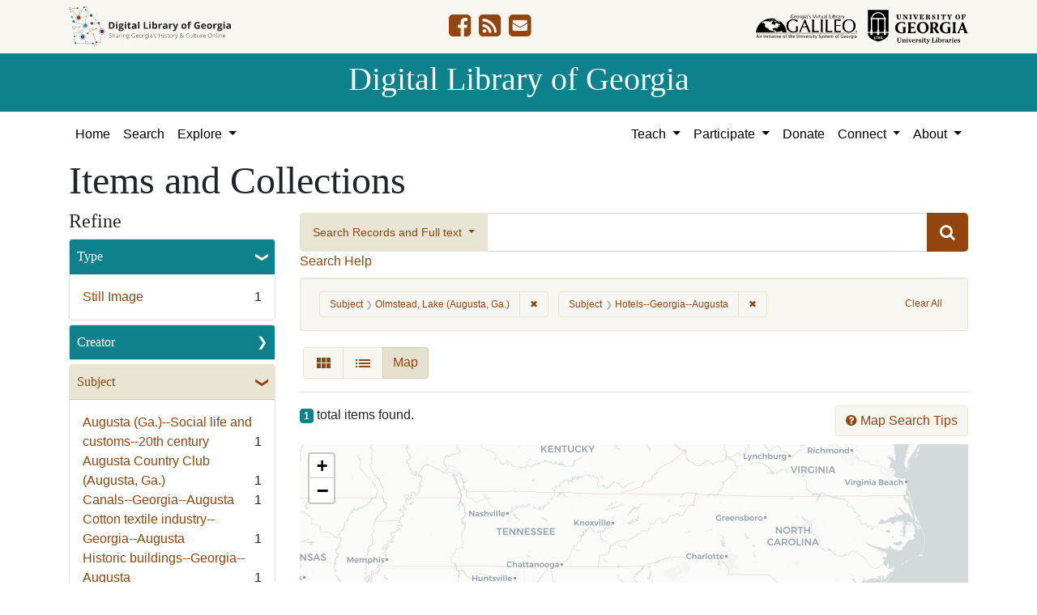

--- FILE ---
content_type: text/html; charset=utf-8
request_url: https://dlg.usg.edu/records?f%5Bsubject_facet%5D%5B%5D=Olmstead%2C+Lake+%28Augusta%2C+Ga.%29&f%5Bsubject_facet%5D%5B%5D=Hotels--Georgia--Augusta&per_page=100&sort=title_sort+asc&view=maps
body_size: 10200
content:
<!DOCTYPE html>
<html lang="en" class="no-js">
<head>
  <meta charset="utf-8">
  <meta http-equiv="Content-Type" content="text/html; charset=utf-8">
  <meta name="HandheldFriendly" content="True">
  <meta name="viewport" content="width=device-width,initial-scale=1.0">
  <meta http-equiv="X-UA-Compatible" content="IE=edge">
  <!--[if IEMobile]>
  <meta http-equiv="cleartype" content="on">
  <![endif]-->
  <link rel="apple-touch-icon" sizes="180x180" href="/assets/icons/apple-touch-icon-0a5a5f10622083aa41e08a7bf5d2c239d412cae9ac4fe23a56a71ac099a76a91.png">
  <link rel="icon" type="image/png" sizes="32x32" href="/assets/icons/favicon-32x32-e64f7b3d3b1743f2c669423f980804fd8901c409e48e28ff0b90de81b862faff.png">
  <link rel="icon" type="image/png" sizes="16x16" href="/assets/icons/favicon-16x16-46eb1657a70a025c75726328f93fec2843f976c1a87b3a79cb52e0d3e1b3b28a.png">
  <link rel="manifest" href="/site.webmanifest">
  <link rel="mask-icon" href="/assets/icons/safari-pinned-tab-53e8fb918ff4e8ac5498b43b48440e4103ce78e47b9261e402d5bb527bc66077.svg" color="#5bbad5">
  <meta name="msapplication-TileColor" content="#ffffff">
  <meta name="theme-color" content="#ffffff">
  <title>Subject: Olmstead, Lake (Augusta, Ga.)&lt;br&gt; Hotels--Georgia--Augusta - Digital Library of Georgia Search Results</title>
  <link href="https://dlg.usg.edu/records/opensearch.xml" title="Digital Library of Georgia" type="application/opensearchdescription+xml" rel="search" />
  
  <link rel="stylesheet" href="/assets/application-6ed36534231ba989896c389fd999be9657fcd03d0eba678d832a4fe30245bbeb.css" media="all" />
  <script src="/vite/assets/application-7e8c22a2.js" crossorigin="anonymous" type="module"></script><link rel="modulepreload" href="/vite/assets/_commonjsHelpers-de833af9.js" as="script" crossorigin="anonymous">
<link rel="modulepreload" href="/vite/assets/jquery-8a604be4.js" as="script" crossorigin="anonymous">
<link rel="modulepreload" href="/vite/assets/index-b6044d1b.js" as="script" crossorigin="anonymous">
  <meta name="csrf-param" content="authenticity_token" />
<meta name="csrf-token" content="tJozQeSFW36XkkcyCDPFVPG2H58eNFAlg58cBjxc5JvD_L4-X27tSIQOiTzcclNaPGTwQSCbAFcJPGdXCFAj9Q" />
    <!-- Global site tag (gtag.js) - Google Analytics -->
    <script async src="https://www.googletagmanager.com/gtag/js?id=G-9YP7W2XG8V"></script>
    <script>
        window.dataLayer = window.dataLayer || [];
        function gtag(){dataLayer.push(arguments);}
        gtag('js', new Date());

        gtag('config', 'G-9YP7W2XG8V');
    </script>
    <meta name="totalResults" content="1" />
<meta name="startIndex" content="0" />
<meta name="itemsPerPage" content="100" />

  <link rel="alternate" type="application/rss+xml" title="RSS for results" href="/records.rss?f%5Bsubject_facet%5D%5B%5D=Olmstead%2C+Lake+%28Augusta%2C+Ga.%29&amp;f%5Bsubject_facet%5D%5B%5D=Hotels--Georgia--Augusta&amp;per_page=100&amp;sort=title_sort+asc&amp;view=maps" />
  <link rel="alternate" type="application/atom+xml" title="Atom for results" href="/records.atom?f%5Bsubject_facet%5D%5B%5D=Olmstead%2C+Lake+%28Augusta%2C+Ga.%29&amp;f%5Bsubject_facet%5D%5B%5D=Hotels--Georgia--Augusta&amp;per_page=100&amp;sort=title_sort+asc&amp;view=maps" />
  <link rel="alternate" type="application/json" title="JSON" href="/records.json?f%5Bsubject_facet%5D%5B%5D=Olmstead%2C+Lake+%28Augusta%2C+Ga.%29&amp;f%5Bsubject_facet%5D%5B%5D=Hotels--Georgia--Augusta&amp;per_page=100&amp;sort=title_sort+asc&amp;view=maps" />
<script src="/vite/assets/map_browse-21fb1820.js" crossorigin="anonymous" type="module"></script><link rel="modulepreload" href="/vite/assets/index-b6044d1b.js" as="script" crossorigin="anonymous">
<link rel="modulepreload" href="/vite/assets/counties_map-e84c85fa.js" as="script" crossorigin="anonymous">
<link rel="modulepreload" href="/vite/assets/_commonjsHelpers-de833af9.js" as="script" crossorigin="anonymous">
<link rel="modulepreload" href="/vite/assets/jquery-8a604be4.js" as="script" crossorigin="anonymous">
</head>
<body class="blacklight-records blacklight-records-index" data-analytics-id="G-9YP7W2XG8V">
  <nav id="skip-link" role="navigation" aria-label="Skip links">
    <a class="element-invisible element-focusable rounded-bottom py-2 px-3" data-turbolinks="false" href="#q">Skip to search</a>
    <a class="element-invisible element-focusable rounded-bottom py-2 px-3" data-turbolinks="false" href="#main-container">Skip to main content</a>
        <a class="element-invisible element-focusable rounded-bottom py-2 px-3" data-turbolinks="false" href="#documents">Skip to first result</a>

  </nav>
  

<header class="header">
  <div class="container-xl">
    <div class="row">
      <div class="col-sm-12">
        <div class="d-flex align-items-center justify-content-between">
          <a href="/"><img class="logo-dlg img-fluid" src="/assets/logo-dlg-03ec73d3d91856d5acd394d5c3930ad00f0cd6ff658c97ff9288fc10343b8407.svg" alt="Digital Library of Georgia, Sharing Georgia's History &amp; Culture Online"></a>
          <ul class="social-icons">
    <li><a aria-label="DLG&#39;s Facebook page" href="https://www.facebook.com/DigitalLibraryofGeorgia/"><i class="fa fa-facebook-square fa-2x" title="DLG&#39;s Facebook page" aria-hidden="true"></i></a></li>
  <li><a aria-label="The DLG Blog" href="https://blog.dlg.galileo.usg.edu/"><i class="fa fa-rss-square fa-2x" title="The DLG Blog" aria-hidden="true"></i></a></li>
  <li><a aria-label="Contact Us" href="/contact"><i class="fa fa-envelope-square fa-2x" title="Contact Us" aria-hidden="true"></i></a></li>
</ul>

          <div class="additional_logos">
            <a href="https://www.galileo.usg.edu" rel="noopener" target="_blank" class="mr-2">
              <img class="logo-galileo img-fluid" src="/assets/logo-galileo-6c87923ab0fc4f28f290859ec0fdb00ab70d2400d1f7a067b2623e90093c5eb2.svg" alt="GALILEO, Georgia's Virtual Library, An Initiative of the University System of Georgia">
            </a>
            <a href="https://www.libs.uga.edu/" rel="noopener" target="_blank">
              <img class="logo-uga-library img-fluid" src="/assets/logo-ugalibs-8403ffc38ba8e11ba6083a0185a85b51b2c76c20938ef66135db3c96e02144bf.svg" alt="University of Georgia, University Libraries">
            </a>
          </div>
        </div>
      </div>
    </div>
  </div>
  <div class="banner">
    <div class="container">
      <div class="row">
        <div class="col-sm-12 h1">
          <a href="/">Digital Library of Georgia</a>
        </div>
      </div>
    </div>
  </div>
</header>
<nav class="navbar navbar-light navbar-default navbar-expand-lg" role="navigation" aria-label="Site Navigation">
  <div class="container-xl justify-content-end">
    <button class="navbar-toggler pull-right" type="button" data-toggle="collapse" data-target="#navbarSupportedContent" aria-controls="navbarSupportedContent" aria-expanded="false" aria-label="Toggle navigation">
      <span class="navbar-toggler-icon"></span>
    </button>
    <div class="collapse navbar-collapse" id="navbarSupportedContent">
      <ul class="navbar-nav mr-auto">
        <li class="nav-item">
          <a class="nav-link" href="/">Home</a>
        </li>
        <li class="nav-item">
          <a class="nav-link" href="/search">Search</a>
        </li>
        <li class="nav-item dropdown">
          <a class="nav-link dropdown-toggle" href="#" id="exploreNavbarDropdown" role="button" data-toggle="dropdown" aria-haspopup="true" aria-expanded="false">
            Explore
          </a>
          <div class="dropdown-menu" aria-labelledby="exploreNavbarDropdown">
            <a class="dropdown-item" href="/records">Items and Collections</a>
            <a class="dropdown-item" href="/collections">Collections</a>
            <a class="dropdown-item" href="/serials">Serials</a>
            <a class="dropdown-item" href="/counties">Counties</a>
            <a class="dropdown-item" href="/institutions">Institutions</a>
            <a class="dropdown-item" href="/records/map">Map</a>
            <a class="dropdown-item" href="/#featured-collections-heading">Featured Collections</a>
            <a class="dropdown-item" href="https://georgia-exhibits.galileo.usg.edu/">DLG Exhibits</a>
          </div>
        </li>
      </ul>
      <div class="nav navbar-nav navbar-right">
        <ul class="navbar-nav mr-auto">
          <li class="nav-item dropdown">
            <a class="nav-link dropdown-toggle" href="#" id="teachNavbarDropdown" role="button" data-toggle="dropdown" aria-haspopup="true" aria-expanded="false">
              Teach
            </a>
            <div class="dropdown-menu dropdown-menu-right" aria-labelledby="teachNavbarDropdown">
              <a class="dropdown-item" href="https://libguides.galileo.usg.edu/prf.php?id=d9583256-d288-11ef-ad2f-0a92c88187d1">Educator Resources</a>
              <a class="dropdown-item" href="https://libguides.galileo.usg.edu/NHD">National History Day GALILEO</a>
              <a class="dropdown-item" href="https://www.georgiaencyclopedia.org/">New Georgia Encyclopedia</a>
              <a class="dropdown-item" href="https://georgia-exhibits.galileo.usg.edu/">Georgia Exhibits</a>
              <a class="dropdown-item" href="/teach/using-materials">Using DLG Materials</a>
              <a class="dropdown-item" href="/records?f%5Bclass_name%5D%5B%5D=Item&amp;f_inclusive%5Brights_facet%5D%5B%5D=http%3A%2F%2Frightsstatements.org%2Fvocab%2FInC-NC%2F1.0%2F&amp;f_inclusive%5Brights_facet%5D%5B%5D=http%3A%2F%2Frightsstatements.org%2Fvocab%2FInC-RUU%2F1.0%2F&amp;f_inclusive%5Brights_facet%5D%5B%5D=http%3A%2F%2Frightsstatements.org%2Fvocab%2FNKC%2F1.0%2F&amp;f_inclusive%5Brights_facet%5D%5B%5D=http%3A%2F%2Frightsstatements.org%2Fvocab%2FNoC-NC%2F1.0%2F&amp;f_inclusive%5Brights_facet%5D%5B%5D=http%3A%2F%2Frightsstatements.org%2Fvocab%2FNoC-US%2F1.0%2F&amp;f_inclusive%5Brights_facet%5D%5B%5D=https%3A%2F%2Fcreativecommons.org%2Flicenses%2Fby-nc%2F4.0%2F&amp;f_inclusive%5Brights_facet%5D%5B%5D=https%3A%2F%2Fcreativecommons.org%2Flicenses%2Fby%2F4.0%2F&amp;search_field%3Dadvanced">Reusable Materials</a>
            </div>
          </li>
          <li class="nav-item dropdown">
            <a class="nav-link dropdown-toggle" href="#" id="participateNavbarDropdown" role="button" data-toggle="dropdown" aria-haspopup="true" aria-expanded="false">
              Participate
            </a>
            <div class="dropdown-menu dropdown-menu-right" aria-labelledby="participateNavbarDropdown">
              <a class="dropdown-item" href="https://sites.google.com/view/dlg-docs/resources/programs-and-projects/archivesspace-hosting-pilot">ArchivesSpace Hosting</a>
              <a class="dropdown-item" href="/participate/contribute">Contribute Your Collections</a>
              <a class="dropdown-item" href="/participate/nominate">Nominate Collections</a>
              <a class="dropdown-item" href="https://sites.google.com/view/dlg-docs/dlg-documentation/subgranting-program">Subgranting Program</a>
              <a class="dropdown-item" href="/participate/partner-services">Services for Partners</a>
              <a class="dropdown-item" href="https://georgialibraries.org/archival-services/">Services for Public Libraries</a>
              <a class="dropdown-item" href="https://sites.google.com/view/dlg-docs/">Documentation and reports</a>
              <a class="dropdown-item" href="https://sites.google.com/view/dlg-docs/">Presentations and Workshops</a>
              <a class="dropdown-item" href="https://sites.google.com/view/dlg-docs/resources/promotional-materials">Promotional Materials</a>
            </div>
          </li>
          <li class="nav-item">
            <a class="nav-link" href="https://gail.uga.edu/commit?cat=campus&amp;subcat=libraries&amp;des=91797000.">Donate</a>
          </li>
          <li class="nav-item dropdown">
            <a class="nav-link dropdown-toggle" href="#" id="connectNavbarDropdown" role="button" data-toggle="dropdown" aria-haspopup="true" aria-expanded="false">
              Connect
            </a>
            <div class="dropdown-menu dropdown-menu-right" aria-labelledby="connectNavbarDropdown">
              <a title="Contact Us" rel="noopener" class="dropdown-item" href="/contact">Contact Us</a>
              <a class="dropdown-item" href="https://blog.dlg.galileo.usg.edu/">Blog</a>
              <a class="dropdown-item" href="https://listserv.uga.edu/scripts/wa-UGA.exe?SUBED1=DLG-NEWS&amp;A=1">Listserv</a>
              <a class="dropdown-item" href="https://goo.gl/Ua4S4n">Newsletter</a>
              <a class="dropdown-item" href="https://www.facebook.com/DigitalLibraryofGeorgia/">Facebook</a>
            </div>
          </li>
          <li class="nav-item dropdown">
            <a class="nav-link dropdown-toggle" href="#" id="aboutNavbarDropdown" role="button" data-toggle="dropdown" aria-haspopup="true" aria-expanded="false">
              About
            </a>
            <div class="dropdown-menu dropdown-menu-right" aria-labelledby="aboutNavbarDropdown">
              <a class="dropdown-item" href="/about/harmful-content">Harmful Content</a>
              <a class="dropdown-item" href="/about/mission">Mission, Guiding Principles, and Goals</a>
              <a class="dropdown-item" href="/about/policy">Collection Development Policy</a>
              <a class="dropdown-item" href="/about/partners-sponsors">DLG Partners and Sponsors</a>
              <a class="dropdown-item" href="/#dlg-and-me-heading">DLG and Me</a>
              <a class="dropdown-item" href="/about/api">DLG API</a>
            </div>
          </li>
        </ul>
      </div>
      </ul>
    </div>
  </div>
</nav>

  <div id="blacklight-modal" class="modal fade" tabindex="-1" role="dialog" aria-hidden="true" data-turbo="false">
  <div class="modal-dialog modal-lg" role="document">
    <div class="modal-content">
    </div>
  </div>
</div>

  <section id="flash-message">
  <div class="container-xl">
    <div class="row">
      <div class="col-lg-12">
        <div id="main-flashes">
          <div class="flash_messages">
    
    
    
    
</div>

        </div>
      </div>
    </div>
  </div>
</section>


  <main id="main-container" class="container" role="main" aria-label="Main content"><section id="record-results" class="results">
  <h1>Items and Collections</h1>
  <div class="row">
    <div id="sidebar" class="page-sidebar col-lg-3">
        <div id="facets" class="facets sidenav facets-toggleable-md">
    <div class="top-panel-heading d-lg-inline d-flex align-items-center justify-content-between">
      <button type="button" class="order-2 facets-toggle navbar-toggler pull-right" data-toggle="collapse" data-target="#facet-panel-collapse">
        <span class="sr-only">Toggle Refine</span>
        <span class="navbar-toggler-icon"></span>
      </button>
      <h2 class='facets-heading order-1'>
        Refine
      </h2>
    </div>
    <div id="facet-panel-collapse" class="collapse facets-collapse mt-2">
      <div class="card facet-limit blacklight-type_facet ">
  <h3 class="card-header p-0 facet-field-heading" id="facet-type_facet-header">
    <button
      type="button"
      class="btn w-100 d-block btn-block p-2 text-start text-left collapse-toggle "
      data-toggle="collapse"
      data-bs-toggle="collapse"
      data-target="#facet-type_facet"
      data-bs-target="#facet-type_facet"
      aria-expanded="true"
      arial-controls="facet-type_facet"
    >
          Type

    </button>
  </h3>
  <div id="facet-type_facet" role="region" aria-labelledby="facet-type_facet-header" class="panel-collapse facet-content collapse show">
    <div class="card-body">
              
    <ul class="facet-values list-unstyled">
      <li><span class="facet-label"><a class="facet-select" rel="nofollow" href="/records?f%5Bsubject_facet%5D%5B%5D=Olmstead%2C+Lake+%28Augusta%2C+Ga.%29&amp;f%5Bsubject_facet%5D%5B%5D=Hotels--Georgia--Augusta&amp;f%5Btype_facet%5D%5B%5D=StillImage&amp;only_path=true&amp;per_page=100&amp;sort=title_sort+asc&amp;view=maps">Still Image</a></span><span class="facet-count">1</span></li>
    </ul>




    </div>
  </div>
</div>

<div class="card facet-limit blacklight-creator_facet ">
  <h3 class="card-header p-0 facet-field-heading" id="facet-creator_facet-header">
    <button
      type="button"
      class="btn w-100 d-block btn-block p-2 text-start text-left collapse-toggle collapsed"
      data-toggle="collapse"
      data-bs-toggle="collapse"
      data-target="#facet-creator_facet"
      data-bs-target="#facet-creator_facet"
      aria-expanded="false"
      arial-controls="facet-creator_facet"
    >
          Creator

    </button>
  </h3>
  <div id="facet-creator_facet" role="region" aria-labelledby="facet-creator_facet-header" class="panel-collapse facet-content collapse ">
    <div class="card-body">
              
    <ul class="facet-values list-unstyled">
      <li><span class="facet-label"><a class="facet-select" rel="nofollow" href="/records?f%5Bcreator_facet%5D%5B%5D=Belz%2C+Ella+C.+Mayo&amp;f%5Bsubject_facet%5D%5B%5D=Olmstead%2C+Lake+%28Augusta%2C+Ga.%29&amp;f%5Bsubject_facet%5D%5B%5D=Hotels--Georgia--Augusta&amp;only_path=true&amp;per_page=100&amp;sort=title_sort+asc&amp;view=maps">Belz, Ella C. Mayo</a></span><span class="facet-count">1</span></li>
    </ul>




    </div>
  </div>
</div>

<div class="card facet-limit blacklight-subject_facet facet-limit-active">
  <h3 class="card-header p-0 facet-field-heading" id="facet-subject_facet-header">
    <button
      type="button"
      class="btn w-100 d-block btn-block p-2 text-start text-left collapse-toggle "
      data-toggle="collapse"
      data-bs-toggle="collapse"
      data-target="#facet-subject_facet"
      data-bs-target="#facet-subject_facet"
      aria-expanded="true"
      arial-controls="facet-subject_facet"
    >
          Subject

    </button>
  </h3>
  <div id="facet-subject_facet" role="region" aria-labelledby="facet-subject_facet-header" class="panel-collapse facet-content collapse show">
    <div class="card-body">
              
    <ul class="facet-values list-unstyled">
      <li><span class="facet-label"><a class="facet-select" rel="nofollow" href="/records?f%5Bsubject_facet%5D%5B%5D=Olmstead%2C+Lake+%28Augusta%2C+Ga.%29&amp;f%5Bsubject_facet%5D%5B%5D=Hotels--Georgia--Augusta&amp;f%5Bsubject_facet%5D%5B%5D=Augusta+%28Ga.%29--Social+life+and+customs--20th+century&amp;only_path=true&amp;per_page=100&amp;sort=title_sort+asc&amp;view=maps">Augusta (Ga.)--Social life and customs--20th century</a></span><span class="facet-count">1</span></li><li><span class="facet-label"><a class="facet-select" rel="nofollow" href="/records?f%5Bsubject_facet%5D%5B%5D=Olmstead%2C+Lake+%28Augusta%2C+Ga.%29&amp;f%5Bsubject_facet%5D%5B%5D=Hotels--Georgia--Augusta&amp;f%5Bsubject_facet%5D%5B%5D=Augusta+Country+Club+%28Augusta%2C+Ga.%29&amp;only_path=true&amp;per_page=100&amp;sort=title_sort+asc&amp;view=maps">Augusta Country Club (Augusta, Ga.)</a></span><span class="facet-count">1</span></li><li><span class="facet-label"><a class="facet-select" rel="nofollow" href="/records?f%5Bsubject_facet%5D%5B%5D=Olmstead%2C+Lake+%28Augusta%2C+Ga.%29&amp;f%5Bsubject_facet%5D%5B%5D=Hotels--Georgia--Augusta&amp;f%5Bsubject_facet%5D%5B%5D=Canals--Georgia--Augusta&amp;only_path=true&amp;per_page=100&amp;sort=title_sort+asc&amp;view=maps">Canals--Georgia--Augusta</a></span><span class="facet-count">1</span></li><li><span class="facet-label"><a class="facet-select" rel="nofollow" href="/records?f%5Bsubject_facet%5D%5B%5D=Olmstead%2C+Lake+%28Augusta%2C+Ga.%29&amp;f%5Bsubject_facet%5D%5B%5D=Hotels--Georgia--Augusta&amp;f%5Bsubject_facet%5D%5B%5D=Cotton+textile+industry--Georgia--Augusta&amp;only_path=true&amp;per_page=100&amp;sort=title_sort+asc&amp;view=maps">Cotton textile industry--Georgia--Augusta</a></span><span class="facet-count">1</span></li><li><span class="facet-label"><a class="facet-select" rel="nofollow" href="/records?f%5Bsubject_facet%5D%5B%5D=Olmstead%2C+Lake+%28Augusta%2C+Ga.%29&amp;f%5Bsubject_facet%5D%5B%5D=Hotels--Georgia--Augusta&amp;f%5Bsubject_facet%5D%5B%5D=Historic+buildings--Georgia--Augusta&amp;only_path=true&amp;per_page=100&amp;sort=title_sort+asc&amp;view=maps">Historic buildings--Georgia--Augusta</a></span><span class="facet-count">1</span></li><li><span class="facet-label"><span class="selected">Hotels--Georgia--Augusta</span><a class="remove" rel="nofollow" href="/records?f%5Bsubject_facet%5D%5B%5D=Olmstead%2C+Lake+%28Augusta%2C+Ga.%29&amp;only_path=true&amp;per_page=100&amp;sort=title_sort+asc&amp;view=maps"><span class="remove-icon" aria-hidden="true">✖</span><span class="sr-only visually-hidden">[remove]</span></a></span><span class="selected facet-count">1</span></li><li><span class="facet-label"><a class="facet-select" rel="nofollow" href="/records?f%5Bsubject_facet%5D%5B%5D=Olmstead%2C+Lake+%28Augusta%2C+Ga.%29&amp;f%5Bsubject_facet%5D%5B%5D=Hotels--Georgia--Augusta&amp;f%5Bsubject_facet%5D%5B%5D=Hotels--South+Carolina--North+Augusta&amp;only_path=true&amp;per_page=100&amp;sort=title_sort+asc&amp;view=maps">Hotels--South Carolina--North Augusta</a></span><span class="facet-count">1</span></li><li><span class="facet-label"><a class="facet-select" rel="nofollow" href="/records?f%5Bsubject_facet%5D%5B%5D=Olmstead%2C+Lake+%28Augusta%2C+Ga.%29&amp;f%5Bsubject_facet%5D%5B%5D=Hotels--Georgia--Augusta&amp;f%5Bsubject_facet%5D%5B%5D=Medical+College+of+Georgia&amp;only_path=true&amp;per_page=100&amp;sort=title_sort+asc&amp;view=maps">Medical College of Georgia</a></span><span class="facet-count">1</span></li><li><span class="facet-label"><span class="selected">Olmstead, Lake (Augusta, Ga.)</span><a class="remove" rel="nofollow" href="/records?f%5Bsubject_facet%5D%5B%5D=Hotels--Georgia--Augusta&amp;only_path=true&amp;per_page=100&amp;sort=title_sort+asc&amp;view=maps"><span class="remove-icon" aria-hidden="true">✖</span><span class="sr-only visually-hidden">[remove]</span></a></span><span class="selected facet-count">1</span></li><li><span class="facet-label"><a class="facet-select" rel="nofollow" href="/records?f%5Bsubject_facet%5D%5B%5D=Olmstead%2C+Lake+%28Augusta%2C+Ga.%29&amp;f%5Bsubject_facet%5D%5B%5D=Hotels--Georgia--Augusta&amp;f%5Bsubject_facet%5D%5B%5D=Partridge+Inn+%28Summerville%2C+Richmond+County%2C+Ga.%29&amp;only_path=true&amp;per_page=100&amp;sort=title_sort+asc&amp;view=maps">Partridge Inn (Summerville, Richmond County, Ga.)</a></span><span class="facet-count">1</span></li>
    </ul>
      <div class="more_facets">
        <a data-blacklight-modal="trigger" href="/records/facet/subject_facet?f%5Bsubject_facet%5D%5B%5D=Olmstead%2C+Lake+%28Augusta%2C+Ga.%29&amp;f%5Bsubject_facet%5D%5B%5D=Hotels--Georgia--Augusta&amp;per_page=100&amp;sort=title_sort+asc&amp;view=maps">See All Values <span class="sr-only">for Subject</span> »</a>
      </div>




    </div>
  </div>
</div>

<div class="card facet-limit blacklight-location_facet ">
  <h3 class="card-header p-0 facet-field-heading" id="facet-location_facet-header">
    <button
      type="button"
      class="btn w-100 d-block btn-block p-2 text-start text-left collapse-toggle collapsed"
      data-toggle="collapse"
      data-bs-toggle="collapse"
      data-target="#facet-location_facet"
      data-bs-target="#facet-location_facet"
      aria-expanded="false"
      arial-controls="facet-location_facet"
    >
          Location

    </button>
  </h3>
  <div id="facet-location_facet" role="region" aria-labelledby="facet-location_facet-header" class="panel-collapse facet-content collapse ">
    <div class="card-body">
              
    <ul class="facet-values list-unstyled">
      <li><span class="facet-label"><a class="facet-select" rel="nofollow" href="/records?f%5Blocation_facet%5D%5B%5D=United+States%2C+Georgia%2C+Richmond+County%2C+Augusta%2C+33.47097%2C+-81.97484&amp;f%5Bsubject_facet%5D%5B%5D=Olmstead%2C+Lake+%28Augusta%2C+Ga.%29&amp;f%5Bsubject_facet%5D%5B%5D=Hotels--Georgia--Augusta&amp;only_path=true&amp;per_page=100&amp;sort=title_sort+asc&amp;view=maps">United States, Georgia, Richmond County, Augusta</a></span><span class="facet-count">1</span></li><li><span class="facet-label"><a class="facet-select" rel="nofollow" href="/records?f%5Blocation_facet%5D%5B%5D=United+States%2C+Georgia%2C+Richmond+County%2C+Summerville%2C+33.4743%2C+-82.01845&amp;f%5Bsubject_facet%5D%5B%5D=Olmstead%2C+Lake+%28Augusta%2C+Ga.%29&amp;f%5Bsubject_facet%5D%5B%5D=Hotels--Georgia--Augusta&amp;only_path=true&amp;per_page=100&amp;sort=title_sort+asc&amp;view=maps">United States, Georgia, Richmond County, Summerville</a></span><span class="facet-count">1</span></li><li><span class="facet-label"><a class="facet-select" rel="nofollow" href="/records?f%5Blocation_facet%5D%5B%5D=United+States%2C+South+Carolina%2C+Aiken+County%2C+North+Augusta%2C+33.5018%2C+-81.96512&amp;f%5Bsubject_facet%5D%5B%5D=Olmstead%2C+Lake+%28Augusta%2C+Ga.%29&amp;f%5Bsubject_facet%5D%5B%5D=Hotels--Georgia--Augusta&amp;only_path=true&amp;per_page=100&amp;sort=title_sort+asc&amp;view=maps">United States, South Carolina, Aiken County, North Augusta</a></span><span class="facet-count">1</span></li>
    </ul>




    </div>
  </div>
</div>

<div class="card facet-limit blacklight-counties_facet ">
  <h3 class="card-header p-0 facet-field-heading" id="facet-counties_facet-header">
    <button
      type="button"
      class="btn w-100 d-block btn-block p-2 text-start text-left collapse-toggle collapsed"
      data-toggle="collapse"
      data-bs-toggle="collapse"
      data-target="#facet-counties_facet"
      data-bs-target="#facet-counties_facet"
      aria-expanded="false"
      arial-controls="facet-counties_facet"
    >
          Georgia County

    </button>
  </h3>
  <div id="facet-counties_facet" role="region" aria-labelledby="facet-counties_facet-header" class="panel-collapse facet-content collapse ">
    <div class="card-body">
              
    <ul class="facet-values list-unstyled">
      <li><span class="facet-label"><a class="facet-select" rel="nofollow" href="/records?f%5Bcounties_facet%5D%5B%5D=Richmond&amp;f%5Bsubject_facet%5D%5B%5D=Olmstead%2C+Lake+%28Augusta%2C+Ga.%29&amp;f%5Bsubject_facet%5D%5B%5D=Hotels--Georgia--Augusta&amp;only_path=true&amp;per_page=100&amp;sort=title_sort+asc&amp;view=maps">Richmond</a></span><span class="facet-count">1</span></li>
    </ul>




    </div>
  </div>
</div>

<div class="card facet-limit blacklight-year_facet ">
  <h3 class="card-header p-0 facet-field-heading" id="facet-year_facet-header">
    <button
      type="button"
      class="btn w-100 d-block btn-block p-2 text-start text-left collapse-toggle collapsed"
      data-toggle="collapse"
      data-bs-toggle="collapse"
      data-target="#facet-year_facet"
      data-bs-target="#facet-year_facet"
      aria-expanded="false"
      arial-controls="facet-year_facet"
    >
          Year

    </button>
  </h3>
  <div id="facet-year_facet" role="region" aria-labelledby="facet-year_facet-header" class="panel-collapse facet-content collapse ">
    <div class="card-body">
          <div class="limit_content range_limit year_facet-config blrl-plot-config"
        data-chart-enabled="true"
        data-chart-segment-border-color="rgb(54, 162, 235)"
        data-chart-segment-bg-color="rgba(54, 162, 235, 0.5)"
        data-textual-facets="true"
        data-textual-facets-collapsible="true"
        data-range-list-heading-localized="Range List"
    >

      <!-- no results profile if missing is selected -->
        <div class="chart-wrapper mb-3" data-chart-wrapper="true" style="display: none; position: relative; width: 100%; aspect-ratio: 2;">
        </div>

        <form class="range_limit_form range_year_facet d-flex justify-content-center" action="/records" accept-charset="UTF-8" method="get">
  <input type="hidden" name="f[subject_facet][]" value="Olmstead, Lake (Augusta, Ga.)" autocomplete="off" />
<input type="hidden" name="f[subject_facet][]" value="Hotels--Georgia--Augusta" autocomplete="off" />
<input type="hidden" name="per_page" value="100" autocomplete="off" />
<input type="hidden" name="sort" value="title_sort asc" autocomplete="off" />
<input type="hidden" name="view" value="maps" autocomplete="off" />

  <div class="range-limit-input-group">
    <div class="d-flex justify-content-between align-items-end">
      <div class="d-flex flex-column mr-1 me-1">
        <label class="text-muted small mb-1" for="range_year_facet_begin">Begin</label>
        <input type="number" name="range[year_facet][begin]" id="range_year_facet_begin" value="1909" min="-2147483648" max="2147483648" class="form-control form-control-sm range_begin" />
      </div>

      <div class="d-flex flex-column ml-1 ms-1">
        <label class="text-muted small mb-1" for="range_year_facet_end">End</label>
        <input type="number" name="range[year_facet][end]" id="range_year_facet_end" value="1914" min="-2147483648" max="2147483648" class="form-control form-control-sm range_end" />
      </div>
    </div>
    <div class="d-flex justify-content-end mt-2">
      <input type="submit" value="Apply limit" class="submit btn btn-sm btn-secondary" data-disable-with="Apply limit" />
    </div>
  </div>
</form>

          <div class="distribution chart_js">
            <!-- if we already fetched segments from solr, display them
                 here. Otherwise, display a link to fetch them, which JS
                 will AJAX fetch.  -->
              <a class="load_distribution" data-loading-message-html="Loading..." href="https://dlg.usg.edu/records/range_limit?f%5Bsubject_facet%5D%5B%5D=Olmstead%2C+Lake+%28Augusta%2C+Ga.%29&amp;f%5Bsubject_facet%5D%5B%5D=Hotels--Georgia--Augusta&amp;per_page=100&amp;range_end=1914&amp;range_field=year_facet&amp;range_start=1909&amp;sort=title_sort+asc&amp;view=maps">View distribution</a>
          </div>

    </div>


    </div>
  </div>
</div>

<div class="card facet-limit blacklight-medium_facet ">
  <h3 class="card-header p-0 facet-field-heading" id="facet-medium_facet-header">
    <button
      type="button"
      class="btn w-100 d-block btn-block p-2 text-start text-left collapse-toggle collapsed"
      data-toggle="collapse"
      data-bs-toggle="collapse"
      data-target="#facet-medium_facet"
      data-bs-target="#facet-medium_facet"
      aria-expanded="false"
      arial-controls="facet-medium_facet"
    >
          Medium

    </button>
  </h3>
  <div id="facet-medium_facet" role="region" aria-labelledby="facet-medium_facet-header" class="panel-collapse facet-content collapse ">
    <div class="card-body">
              
    <ul class="facet-values list-unstyled">
      <li><span class="facet-label"><a class="facet-select" rel="nofollow" href="/records?f%5Bmedium_facet%5D%5B%5D=picture+postcards&amp;f%5Bsubject_facet%5D%5B%5D=Olmstead%2C+Lake+%28Augusta%2C+Ga.%29&amp;f%5Bsubject_facet%5D%5B%5D=Hotels--Georgia--Augusta&amp;only_path=true&amp;per_page=100&amp;sort=title_sort+asc&amp;view=maps">picture postcards</a></span><span class="facet-count">1</span></li><li><span class="facet-label"><a class="facet-select" rel="nofollow" href="/records?f%5Bmedium_facet%5D%5B%5D=postcards&amp;f%5Bsubject_facet%5D%5B%5D=Olmstead%2C+Lake+%28Augusta%2C+Ga.%29&amp;f%5Bsubject_facet%5D%5B%5D=Hotels--Georgia--Augusta&amp;only_path=true&amp;per_page=100&amp;sort=title_sort+asc&amp;view=maps">postcards</a></span><span class="facet-count">1</span></li><li><span class="facet-label"><a class="facet-select" rel="nofollow" href="/records?f%5Bmedium_facet%5D%5B%5D=visual+works&amp;f%5Bsubject_facet%5D%5B%5D=Olmstead%2C+Lake+%28Augusta%2C+Ga.%29&amp;f%5Bsubject_facet%5D%5B%5D=Hotels--Georgia--Augusta&amp;only_path=true&amp;per_page=100&amp;sort=title_sort+asc&amp;view=maps">visual works</a></span><span class="facet-count">1</span></li>
    </ul>




    </div>
  </div>
</div>

<div class="card facet-limit blacklight-rights_facet ">
  <h3 class="card-header p-0 facet-field-heading" id="facet-rights_facet-header">
    <button
      type="button"
      class="btn w-100 d-block btn-block p-2 text-start text-left collapse-toggle collapsed"
      data-toggle="collapse"
      data-bs-toggle="collapse"
      data-target="#facet-rights_facet"
      data-bs-target="#facet-rights_facet"
      aria-expanded="false"
      arial-controls="facet-rights_facet"
    >
          Rights

    </button>
  </h3>
  <div id="facet-rights_facet" role="region" aria-labelledby="facet-rights_facet-header" class="panel-collapse facet-content collapse ">
    <div class="card-body">
              
    <ul class="facet-values list-unstyled">
      <li><span class="facet-label"><a class="facet-select" rel="nofollow" href="/records?f%5Brights_facet%5D%5B%5D=http%3A%2F%2Frightsstatements.org%2Fvocab%2FNKC%2F1.0%2F&amp;f%5Bsubject_facet%5D%5B%5D=Olmstead%2C+Lake+%28Augusta%2C+Ga.%29&amp;f%5Bsubject_facet%5D%5B%5D=Hotels--Georgia--Augusta&amp;only_path=true&amp;per_page=100&amp;sort=title_sort+asc&amp;view=maps">No Known Copyright</a></span><span class="facet-count">1</span></li>
    </ul>




    </div>
  </div>
</div>

<div class="card facet-limit blacklight-provenance_facet ">
  <h3 class="card-header p-0 facet-field-heading" id="facet-provenance_facet-header">
    <button
      type="button"
      class="btn w-100 d-block btn-block p-2 text-start text-left collapse-toggle collapsed"
      data-toggle="collapse"
      data-bs-toggle="collapse"
      data-target="#facet-provenance_facet"
      data-bs-target="#facet-provenance_facet"
      aria-expanded="false"
      arial-controls="facet-provenance_facet"
    >
          Holding Institution

    </button>
  </h3>
  <div id="facet-provenance_facet" role="region" aria-labelledby="facet-provenance_facet-header" class="panel-collapse facet-content collapse ">
    <div class="card-body">
              
    <ul class="facet-values list-unstyled">
      <li><span class="facet-label"><a class="facet-select" rel="nofollow" href="/records?f%5Bprovenance_facet%5D%5B%5D=Augusta-Richmond+County+Public+Library&amp;f%5Bsubject_facet%5D%5B%5D=Olmstead%2C+Lake+%28Augusta%2C+Ga.%29&amp;f%5Bsubject_facet%5D%5B%5D=Hotels--Georgia--Augusta&amp;only_path=true&amp;per_page=100&amp;sort=title_sort+asc&amp;view=maps">Augusta-Richmond County Public Library</a></span><span class="facet-count">1</span></li>
    </ul>




    </div>
  </div>
</div>

      <div class="text-center"><a class="btn btn-default" data-blacklight-modal="trigger" href="/help/refine-items"><i class='fa fa-question-circle' aria-hidden='true'></i> Refine Info</a></div>
    </div>
  </div>

    </div>
    <div id="content" class="col-lg-9 ">
        <div class="records-search-form mb-2">
          <div class="searchbox record-searchbox">
  <form class="search-query-form" role="search" aria-label="Search Form" action="/records" accept-charset="UTF-8" method="get">
    <div class="row align-items-center no-gutters">
      <div class="col">
        <div class="input-group input-group-lg flex-column flex-sm-row">
          <div class="input-group-prepend search-panel">
              <button class="btn btn-primary dropdown-toggle" type="button" data-toggle="dropdown" aria-haspopup="true" aria-expanded="false">
                <span id="search-type">Search Records and Full text</span>
              </button>
              <div class="dropdown-menu" role="menu">
                  <a href="#" class="dropdown-item" role="menuitem" aria-label="Records" data-search-field="metadata">Records</a>
                  <a href="#" class="dropdown-item" role="menuitem" aria-label="Full Text" data-search-field="fulltext">Full Text</a>
                    <div role="separator" class="dropdown-divider"></div>
                  <a href="#" class="dropdown-item" role="menuitem" aria-label="Records and Full text" data-search-field="both">Records and Full text</a>
              </div>
          </div>

          <label for="q" class="sr-only">Search</label>
          <input name="q" type="text" id="q" autocomplete="on" value="" class="form-control">
          <input type="hidden" name="search_field" value="both">
          <input type="hidden" name="f[subject_facet][]" value="Olmstead, Lake (Augusta, Ga.)" autocomplete="off" />
<input type="hidden" name="f[subject_facet][]" value="Hotels--Georgia--Augusta" autocomplete="off" />
<input type="hidden" name="per_page" value="100" autocomplete="off" />
<input type="hidden" name="sort" value="title_sort asc" autocomplete="off" />
<input type="hidden" name="view" value="maps" autocomplete="off" />
          <div class="input-group-append submit-btn">
            <button class="btn btn-primary" type="submit" title="Submit search">
              <i class="fa fa-search" aria-hidden="true"></i>
            </button>
          </div>
        </div>
      </div>
    </div>
</form>  <a class="search-help" href="#" data-toggle="modal" data-target="#searchHelp">Search Help</a>
</div>

<div id="searchHelp" class="modal fade" tabindex="-1" role="dialog">
  <div class="modal-dialog modal-lg" role="document">
    <!-- Modal content-->
    <div class="modal-content">
      <div class="modal-header">
        <h2 class="modal-title h5">Searching Help</h2>
        <button type="button" class="close" data-dismiss="modal" aria-label="Close">
          <span aria-hidden="true">&times;</span>
        </button>
      </div>
      <div class="modal-body">
          <p>Select &quot;Records and Full text&quot; to search both the metadata and available full text.</p>
          <p>Select &quot;Records&quot; to search only metadata for items. (All items have metadata.)</p>
          <p>Select &quot;Full text&quot; to search only the scanned or transcribed text for items. (Not all items have full text)</p>
          <p>Use quotation marks to search as a phrase</p>
          <p>Use &quot;+&quot; before a term to make it required (Otherwise results matching only some of your terms may be included)</p>
          <p>Use &quot;-&quot; before a word or phrase to exclude</p>
          <p>Use &quot;OR&quot;, &quot;AND&quot;, and &quot;NOT&quot; (must be capitalized) to create complex boolean logic</p>
          <p>You can use parentheses in your complex expressions</p>
          <p>Truncation and wildcards are not supported</p>
        <table class="table table-striped">
          <thead class="thead-dark">
          <tr>
            <th scope="col">This Search</th>
            <th scope="col">Will Find</th>
          </tr>
          </thead>
          <tbody>
            <tr>
              <td>“Floyd Jillson”</td>
              <td>Records that have the name Floyd Jillson</td>
            </tr>
            <tr>
              <td>girl scouts +low</td>
              <td>Records with the word low that also contain girl and/or scouts</td>
            </tr>
            <tr>
              <td>brunswick -stew</td>
              <td>Records with the word Brunswick but not the word stew</td>
            </tr>
            <tr>
              <td>“African American” AND art</td>
              <td>Records containing the phrase “African American” and art</td>
            </tr>
            <tr>
              <td>bread AND (butter OR fruit)</td>
              <td>Records containing the words bread and butter or bread and fruit</td>
            </tr>
          </tbody>
        </table>
      </div>
      <div class="modal-footer">
        <button type="button" class="btn btn-primary" data-dismiss="modal">Close</button>
      </div>
    </div>
  </div>
</div>
        </div>
      
      
      



  <div id="appliedParams" class="clearfix constraints-container">
    <h2 class="sr-only visually-hidden">Search Constraints</h2>

    <span class="constraints-label sr-only visually-hidden">You searched for:</span>
    

    <span class="btn-group applied-filter constraint filter filter-subject_facet">
  <span class="constraint-value btn btn-outline-secondary">
      <span class="filter-name">Subject</span>
      <span class="filter-value" title="Olmstead, Lake (Augusta, Ga.)">Olmstead, Lake (Augusta, Ga.)</span>
  </span>
    <a class="btn btn-outline-secondary remove" href="/records?f%5Bsubject_facet%5D%5B%5D=Hotels--Georgia--Augusta&amp;only_path=true&amp;per_page=100&amp;sort=title_sort+asc&amp;view=maps">
      <span class="remove-icon" aria-hidden="true">✖</span>
      <span class="sr-only visually-hidden">
        Remove constraint Subject: Olmstead, Lake (Augusta, Ga.)
      </span>
</a></span>

<span class="btn-group applied-filter constraint filter filter-subject_facet">
  <span class="constraint-value btn btn-outline-secondary">
      <span class="filter-name">Subject</span>
      <span class="filter-value" title="Hotels--Georgia--Augusta">Hotels--Georgia--Augusta</span>
  </span>
    <a class="btn btn-outline-secondary remove" href="/records?f%5Bsubject_facet%5D%5B%5D=Olmstead%2C+Lake+%28Augusta%2C+Ga.%29&amp;only_path=true&amp;per_page=100&amp;sort=title_sort+asc&amp;view=maps">
      <span class="remove-icon" aria-hidden="true">✖</span>
      <span class="sr-only visually-hidden">
        Remove constraint Subject: Hotels--Georgia--Augusta
      </span>
</a></span>




  <div class="reset-buttons">
  <a class="catalog_startOverLink btn btn-primary" href="/records?view=maps">Clear All</a>
</div>


</div>




<div id="sortAndPerPage" class="sort-pagination d-lg-flex justify-content-between" role="navigation" aria-label="Results navigation">
  <section class="pagination">
      <div class="page-links">
      <span class="page-entries">
        <strong>1</strong> entry found
      </span>
    </div> 

</section>

  <div class="search-widgets">
        <div id="sort-dropdown" class="btn-group sort-dropdown">
  <button name="button" type="submit" class="btn btn-outline-secondary dropdown-toggle" aria-expanded="false" data-toggle="dropdown" data-bs-toggle="dropdown">Sort<span class="d-none d-sm-inline"> by Title</span><span class="caret"></span></button>

  <div class="dropdown-menu" role="menu">
      <a class="dropdown-item " role="menuitem" href="/records?f%5Bsubject_facet%5D%5B%5D=Olmstead%2C+Lake+%28Augusta%2C+Ga.%29&amp;f%5Bsubject_facet%5D%5B%5D=Hotels--Georgia--Augusta&amp;per_page=100&amp;sort=score+desc%2C+yyyy_mm_dd_sort+desc%2C+title_sort+asc&amp;view=maps">Relevance</a>
      <a class="dropdown-item active" role="menuitem" aria-current="page" href="/records?f%5Bsubject_facet%5D%5B%5D=Olmstead%2C+Lake+%28Augusta%2C+Ga.%29&amp;f%5Bsubject_facet%5D%5B%5D=Hotels--Georgia--Augusta&amp;per_page=100&amp;sort=title_sort+asc&amp;view=maps">Title</a>
      <a class="dropdown-item " role="menuitem" href="/records?f%5Bsubject_facet%5D%5B%5D=Olmstead%2C+Lake+%28Augusta%2C+Ga.%29&amp;f%5Bsubject_facet%5D%5B%5D=Hotels--Georgia--Augusta&amp;per_page=100&amp;sort=yyyy_mm_dd_sort+asc%2C+title_sort+asc&amp;view=maps">Date (Oldest first)</a>
      <a class="dropdown-item " role="menuitem" href="/records?f%5Bsubject_facet%5D%5B%5D=Olmstead%2C+Lake+%28Augusta%2C+Ga.%29&amp;f%5Bsubject_facet%5D%5B%5D=Hotels--Georgia--Augusta&amp;per_page=100&amp;sort=yyyy_mm_dd_sort+desc%2C+title_sort+asc&amp;view=maps">Date (Newest first)</a>
      <a class="dropdown-item " role="menuitem" href="/records?f%5Bsubject_facet%5D%5B%5D=Olmstead%2C+Lake+%28Augusta%2C+Ga.%29&amp;f%5Bsubject_facet%5D%5B%5D=Hotels--Georgia--Augusta&amp;per_page=100&amp;sort=class_name_ss+asc%2C+title_sort+asc&amp;view=maps">Collections First</a>
  </div>
</div>



      <span class="sr-only visually-hidden">Number of results to display per page</span>
<div id="per_page-dropdown" class="btn-group per_page-dropdown">
  <button name="button" type="submit" class="btn btn-outline-secondary dropdown-toggle" aria-expanded="false" data-toggle="dropdown" data-bs-toggle="dropdown">100<span class="sr-only visually-hidden"> per page</span><span class="d-none d-sm-inline"> per page</span><span class="caret"></span></button>

  <div class="dropdown-menu" role="menu">
      <a class="dropdown-item " role="menuitem" href="/records?f%5Bsubject_facet%5D%5B%5D=Olmstead%2C+Lake+%28Augusta%2C+Ga.%29&amp;f%5Bsubject_facet%5D%5B%5D=Hotels--Georgia--Augusta&amp;per_page=10&amp;sort=title_sort+asc&amp;view=maps">10<span class="sr-only visually-hidden"> per page</span></a>
      <a class="dropdown-item " role="menuitem" href="/records?f%5Bsubject_facet%5D%5B%5D=Olmstead%2C+Lake+%28Augusta%2C+Ga.%29&amp;f%5Bsubject_facet%5D%5B%5D=Hotels--Georgia--Augusta&amp;per_page=20&amp;sort=title_sort+asc&amp;view=maps">20<span class="sr-only visually-hidden"> per page</span></a>
      <a class="dropdown-item " role="menuitem" href="/records?f%5Bsubject_facet%5D%5B%5D=Olmstead%2C+Lake+%28Augusta%2C+Ga.%29&amp;f%5Bsubject_facet%5D%5B%5D=Hotels--Georgia--Augusta&amp;per_page=50&amp;sort=title_sort+asc&amp;view=maps">50<span class="sr-only visually-hidden"> per page</span></a>
      <a class="dropdown-item active" role="menuitem" aria-current="page" href="/records?f%5Bsubject_facet%5D%5B%5D=Olmstead%2C+Lake+%28Augusta%2C+Ga.%29&amp;f%5Bsubject_facet%5D%5B%5D=Hotels--Georgia--Augusta&amp;per_page=100&amp;sort=title_sort+asc&amp;view=maps">100<span class="sr-only visually-hidden"> per page</span></a>
  </div>
</div>



        <div class="view-type">
    <span class="sr-only">View results as: </span>
    <div class="view-type-group btn-group">
      <a aria-label="Change the view mode to Gallery" title="Gallery" class="btn btn-default view-type-gallery " href="/records?f%5Bsubject_facet%5D%5B%5D=Olmstead%2C+Lake+%28Augusta%2C+Ga.%29&amp;f%5Bsubject_facet%5D%5B%5D=Hotels--Georgia--Augusta&amp;per_page=100&amp;sort=title_sort+asc&amp;view=gallery">
        <span class="blacklight-icons blacklight-icon-gallery"><?xml version="1.0"?>
<svg width="24" height="24" viewBox="0 0 24 24" aria-label="Gallery" role="img">
  <title>Gallery</title>
  <path fill="none" d="M0 0h24v24H0V0z"/>
  <path d="M4 11h5V5H4v6zm0 7h5v-6H4v6zm6 0h5v-6h-5v6zm6 0h5v-6h-5v6zm-6-7h5V5h-5v6zm6-6v6h5V5h-5z"/>
</svg>
</span>
        <span class="caption">Gallery</span>
</a>      <a aria-label="Change the view mode to List" title="List" class="btn btn-default view-type-list " href="/records?f%5Bsubject_facet%5D%5B%5D=Olmstead%2C+Lake+%28Augusta%2C+Ga.%29&amp;f%5Bsubject_facet%5D%5B%5D=Hotels--Georgia--Augusta&amp;per_page=100&amp;sort=title_sort+asc&amp;view=list">
        <span class="blacklight-icons blacklight-icon-list"><?xml version="1.0"?>
<svg width="24" height="24" viewBox="0 0 24 24" aria-label="List" role="img">
  <title>List</title>
  <path d="M3 13h2v-2H3v2zm0 4h2v-2H3v2zm0-8h2V7H3v2zm4 4h14v-2H7v2zm0 4h14v-2H7v2zM7 7v2h14V7H7z"/>
  <path d="M0 0h24v24H0z" fill="none"/>
</svg>
</span>
        <span class="caption">List</span>
</a>      <a aria-label="Change the view mode to Map" title="Map" class="btn btn-default view-type-maps active" href="/records?f%5Bsubject_facet%5D%5B%5D=Olmstead%2C+Lake+%28Augusta%2C+Ga.%29&amp;f%5Bsubject_facet%5D%5B%5D=Hotels--Georgia--Augusta&amp;per_page=100&amp;sort=title_sort+asc&amp;view=maps">
        Map
        <span class="caption">Map</span>
</a>    </div>
  </div>


</div>
</div>


<h2 class="sr-only visually-hidden">Search Results</h2>

  <div id="documents" class="map">
  <div id="index-map-container">
  <div class="sr-only">
    <span id="mapped-record-count">1</span> records displayed on map
  </div>
  <div class="row">
    <div class="col-lg-6">
      <div id="map-leader" class="pull-left">
      </div>
    </div>
    <div class="col-lg-6">
      <div id="map-help" class="pull-right">
        <a class="btn btn-default" data-blacklight-modal="trigger" href="/help/map"><i class='fa fa-question-circle' aria-hidden='true'></i> Map Search Tips</a>
      </div>
    </div>
  </div>
  <div>
    <div id="blacklight-index-map" data-maxzoom="12" data-tileurl="https://{s}.basemaps.cartocdn.com/light_all/{z}/{x}/{y}.png" data-mapattribution="Map data &amp;copy; &lt;a href=&quot;http://openstreetmap.org&quot;&gt;OpenStreetMap&lt;/a&gt; contributors, &lt;a href=&quot;http://creativecommons.org/licenses/by-sa/2.0/&quot;&gt;CC-BY-SA&lt;/a&gt;" data-searchcontrol="true" data-catalogpath="/records" data-placenamefield="placename" data-clustercount="hits" data-searchresultsview="gallery" data-initialview="[[30.164126,-88.516846],[35.245619,-78.189697]]"></div>
    <script type="module">
//<![CDATA[
$('#blacklight-index-map').blacklight_leaflet_map({"type":"FeatureCollection","features":[{"type":"Feature","geometry":{"type":"Point","coordinates":[-81.96512,33.5018]},"properties":{"placename":"United States, South Carolina, Aiken County, North Augusta","hits":1,"popup":"\u003ch5 class=\"geo_popup_heading\"\u003e\n  United States, South Carolina, Aiken County, North Augusta\n  \u003csmall\u003e1 item\u003c/small\u003e\n\u003c/h5\u003e\n\u003ca href=\"/records?f%5Bplacename%5D%5B%5D=United+States%2C+South+Carolina%2C+Aiken+County%2C+North+Augusta\u0026amp;f%5Bsubject_facet%5D%5B%5D=Olmstead%2C+Lake+%28Augusta%2C+Ga.%29\u0026amp;f%5Bsubject_facet%5D%5B%5D=Hotels--Georgia--Augusta\u0026amp;per_page=100\u0026amp;sort=title_sort+asc\u0026amp;view=gallery\"\u003eView items from this location\u003c/a\u003e"}},{"type":"Feature","geometry":{"type":"Point","coordinates":[-81.97484,33.47097]},"properties":{"placename":"United States, Georgia, Richmond County, Augusta","hits":1,"popup":"\u003ch5 class=\"geo_popup_heading\"\u003e\n  United States, Georgia, Richmond County, Augusta\n  \u003csmall\u003e1 item\u003c/small\u003e\n\u003c/h5\u003e\n\u003ca href=\"/records?f%5Bplacename%5D%5B%5D=United+States%2C+Georgia%2C+Richmond+County%2C+Augusta\u0026amp;f%5Bsubject_facet%5D%5B%5D=Olmstead%2C+Lake+%28Augusta%2C+Ga.%29\u0026amp;f%5Bsubject_facet%5D%5B%5D=Hotels--Georgia--Augusta\u0026amp;per_page=100\u0026amp;sort=title_sort+asc\u0026amp;view=gallery\"\u003eView items from this location\u003c/a\u003e"}},{"type":"Feature","geometry":{"type":"Point","coordinates":[-82.01845,33.4743]},"properties":{"placename":"United States, Georgia, Richmond County, Summerville","hits":1,"popup":"\u003ch5 class=\"geo_popup_heading\"\u003e\n  United States, Georgia, Richmond County, Summerville\n  \u003csmall\u003e1 item\u003c/small\u003e\n\u003c/h5\u003e\n\u003ca href=\"/records?f%5Bplacename%5D%5B%5D=United+States%2C+Georgia%2C+Richmond+County%2C+Summerville\u0026amp;f%5Bsubject_facet%5D%5B%5D=Olmstead%2C+Lake+%28Augusta%2C+Ga.%29\u0026amp;f%5Bsubject_facet%5D%5B%5D=Hotels--Georgia--Augusta\u0026amp;per_page=100\u0026amp;sort=title_sort+asc\u0026amp;view=gallery\"\u003eView items from this location\u003c/a\u003e"}}]});
//]]>
</script>
  </div>

</div>
</div>




    </div>
  </div>
</section>
</main>
  <footer class="footer" role="contentinfo">
  <div class="container-xl">
    <div class="row">
      <div class="col-12 col-md-3 pull-left">
        <ul class="footer-nav">
          <li><a href="/">Home</a></li>
          <li><a href="/about/mission">About</a></li>
          <li><a href="https://about.galileo.usg.edu/about/accessibility">Accessibility</a></li>
          <li><a href="https://dp.la" target="_blank" rel="noopener noreferrer">Digital Public Library of America</a></li>
          <li><a href="https://gahistoricnewspapers.galileo.usg.edu/">Georgia Historic Newspapers</a></li>
          <li><a href="http://crdl.usg.edu/">Civil Rights Digital Library</a></li>
        </ul>
      </div>
      <div class="col-12 col-md-6 ">
        <p class="harmful-content">Some content (or its descriptions) found on this site may be harmful and difficult to view. These materials may be graphic or reflect biases.  In some cases, they may conflict with strongly held cultural values, beliefs or restrictions. We provide access to these materials to preserve the historical record, but we do not endorse the attitudes, prejudices, or behaviors found within them. <strong><a href="/about/harmful-content">Read our statement on potentially harmful content.</a></strong></p>
        <p class="text-center">The Digital Library of Georgia is part of the GALILEO Initiative and located at The University of Georgia Libraries<br>
          © 2026 Digital Library of Georgia</p>
      </div>
      <div class="col-12 col-md-3 pull-right">
        <ul class="social-icons">
    <li><a aria-label="DLG&#39;s Facebook page" href="https://www.facebook.com/DigitalLibraryofGeorgia/"><i class="fa fa-facebook-square fa-2x" title="DLG&#39;s Facebook page" aria-hidden="true"></i></a></li>
  <li><a aria-label="The DLG Blog" href="https://blog.dlg.galileo.usg.edu/"><i class="fa fa-rss-square fa-2x" title="The DLG Blog" aria-hidden="true"></i></a></li>
  <li><a aria-label="Contact Us" href="/contact"><i class="fa fa-envelope-square fa-2x" title="Contact Us" aria-hidden="true"></i></a></li>
</ul>

        <div>
        <a href="https://www.familytreemagazine.com/best-state-genealogy-websites/">
          <img class="img-fluid, awardImg" alt="FamilyTree magazine 2020 best State websites award" src="/assets/familytree_2021-b764d5ce68ca26c3c7e9906da205e1cfa608ab8a2ccdd60962f6f9a3d8e8f202.png" />
</a>        </div>
      </div>
    </div>
  </div>
</footer>

</body>
</html>


--- FILE ---
content_type: application/javascript
request_url: https://dlg.usg.edu/vite/assets/counties_map-e84c85fa.js
body_size: 42949
content:
import{c as Wo}from"./_commonjsHelpers-de833af9.js";var ji={exports:{}};/* @preserve
 * Leaflet 1.9.3, a JS library for interactive maps. https://leafletjs.com
 * (c) 2010-2022 Vladimir Agafonkin, (c) 2010-2011 CloudMade
 */(function(Uo,dn){(function(l,hi){hi(dn)})(Wo,function(l){var hi="1.9.3";function T(t){var i,e,n,o;for(e=1,n=arguments.length;e<n;e++){o=arguments[e];for(i in o)t[i]=o[i]}return t}var Ht=Object.create||function(){function t(){}return function(i){return t.prototype=i,new t}}();function C(t,i){var e=Array.prototype.slice;if(t.bind)return t.bind.apply(t,e.call(arguments,1));var n=e.call(arguments,2);return function(){return t.apply(i,n.length?n.concat(e.call(arguments)):arguments)}}var Ki=0;function w(t){return"_leaflet_id"in t||(t._leaflet_id=++Ki),t._leaflet_id}function Yi(t,i,e){var n,o,s,r;return r=function(){n=!1,o&&(s.apply(e,o),o=!1)},s=function(){n?o=arguments:(t.apply(e,arguments),setTimeout(r,i),n=!0)},s}function Tt(t,i,e){var n=i[1],o=i[0],s=n-o;return t===n&&e?t:((t-o)%s+s)%s+o}function E(){return!1}function K(t,i){if(i===!1)return t;var e=Math.pow(10,i===void 0?6:i);return Math.round(t*e)/e}function ui(t){return t.trim?t.trim():t.replace(/^\s+|\s+$/g,"")}function ut(t){return ui(t).split(/\s+/)}function S(t,i){Object.prototype.hasOwnProperty.call(t,"options")||(t.options=t.options?Ht(t.options):{});for(var e in i)t.options[e]=i[e];return t.options}function Xi(t,i,e){var n=[];for(var o in t)n.push(encodeURIComponent(e?o.toUpperCase():o)+"="+encodeURIComponent(t[o]));return(!i||i.indexOf("?")===-1?"?":"&")+n.join("&")}var _n=/\{ *([\w_ -]+) *\}/g;function Ji(t,i){return t.replace(_n,function(e,n){var o=i[n];if(o===void 0)throw new Error("No value provided for variable "+e);return typeof o=="function"&&(o=o(i)),o})}var V=Array.isArray||function(t){return Object.prototype.toString.call(t)==="[object Array]"};function li(t,i){for(var e=0;e<t.length;e++)if(t[e]===i)return e;return-1}var Ft="[data-uri]";function ci(t){return window["webkit"+t]||window["moz"+t]||window["ms"+t]}var $i=0;function Qi(t){var i=+new Date,e=Math.max(0,16-(i-$i));return $i=i+e,window.setTimeout(t,e)}var fi=window.requestAnimationFrame||ci("RequestAnimationFrame")||Qi,te=window.cancelAnimationFrame||ci("CancelAnimationFrame")||ci("CancelRequestAnimationFrame")||function(t){window.clearTimeout(t)};function N(t,i,e){if(e&&fi===Qi)t.call(i);else return fi.call(window,C(t,i))}function F(t){t&&te.call(window,t)}var mn={__proto__:null,extend:T,create:Ht,bind:C,get lastId(){return Ki},stamp:w,throttle:Yi,wrapNum:Tt,falseFn:E,formatNum:K,trim:ui,splitWords:ut,setOptions:S,getParamString:Xi,template:Ji,isArray:V,indexOf:li,emptyImageUrl:Ft,requestFn:fi,cancelFn:te,requestAnimFrame:N,cancelAnimFrame:F};function Q(){}Q.extend=function(t){var i=function(){S(this),this.initialize&&this.initialize.apply(this,arguments),this.callInitHooks()},e=i.__super__=this.prototype,n=Ht(e);n.constructor=i,i.prototype=n;for(var o in this)Object.prototype.hasOwnProperty.call(this,o)&&o!=="prototype"&&o!=="__super__"&&(i[o]=this[o]);return t.statics&&T(i,t.statics),t.includes&&(pn(t.includes),T.apply(null,[n].concat(t.includes))),T(n,t),delete n.statics,delete n.includes,n.options&&(n.options=e.options?Ht(e.options):{},T(n.options,t.options)),n._initHooks=[],n.callInitHooks=function(){if(!this._initHooksCalled){e.callInitHooks&&e.callInitHooks.call(this),this._initHooksCalled=!0;for(var s=0,r=n._initHooks.length;s<r;s++)n._initHooks[s].call(this)}},i},Q.include=function(t){var i=this.prototype.options;return T(this.prototype,t),t.options&&(this.prototype.options=i,this.mergeOptions(t.options)),this},Q.mergeOptions=function(t){return T(this.prototype.options,t),this},Q.addInitHook=function(t){var i=Array.prototype.slice.call(arguments,1),e=typeof t=="function"?t:function(){this[t].apply(this,i)};return this.prototype._initHooks=this.prototype._initHooks||[],this.prototype._initHooks.push(e),this};function pn(t){if(!(typeof L>"u"||!L||!L.Mixin)){t=V(t)?t:[t];for(var i=0;i<t.length;i++)t[i]===L.Mixin.Events&&console.warn("Deprecated include of L.Mixin.Events: this property will be removed in future releases, please inherit from L.Evented instead.",new Error().stack)}}var H={on:function(t,i,e){if(typeof t=="object")for(var n in t)this._on(n,t[n],i);else{t=ut(t);for(var o=0,s=t.length;o<s;o++)this._on(t[o],i,e)}return this},off:function(t,i,e){if(!arguments.length)delete this._events;else if(typeof t=="object")for(var n in t)this._off(n,t[n],i);else{t=ut(t);for(var o=arguments.length===1,s=0,r=t.length;s<r;s++)o?this._off(t[s]):this._off(t[s],i,e)}return this},_on:function(t,i,e,n){if(typeof i!="function"){console.warn("wrong listener type: "+typeof i);return}if(this._listens(t,i,e)===!1){e===this&&(e=void 0);var o={fn:i,ctx:e};n&&(o.once=!0),this._events=this._events||{},this._events[t]=this._events[t]||[],this._events[t].push(o)}},_off:function(t,i,e){var n,o,s;if(this._events&&(n=this._events[t],!!n)){if(arguments.length===1){if(this._firingCount)for(o=0,s=n.length;o<s;o++)n[o].fn=E;delete this._events[t];return}if(typeof i!="function"){console.warn("wrong listener type: "+typeof i);return}var r=this._listens(t,i,e);if(r!==!1){var a=n[r];this._firingCount&&(a.fn=E,this._events[t]=n=n.slice()),n.splice(r,1)}}},fire:function(t,i,e){if(!this.listens(t,e))return this;var n=T({},i,{type:t,target:this,sourceTarget:i&&i.sourceTarget||this});if(this._events){var o=this._events[t];if(o){this._firingCount=this._firingCount+1||1;for(var s=0,r=o.length;s<r;s++){var a=o[s],h=a.fn;a.once&&this.off(t,h,a.ctx),h.call(a.ctx||this,n)}this._firingCount--}}return e&&this._propagateEvent(n),this},listens:function(t,i,e,n){typeof t!="string"&&console.warn('"string" type argument expected');var o=i;typeof i!="function"&&(n=!!i,o=void 0,e=void 0);var s=this._events&&this._events[t];if(s&&s.length&&this._listens(t,o,e)!==!1)return!0;if(n){for(var r in this._eventParents)if(this._eventParents[r].listens(t,i,e,n))return!0}return!1},_listens:function(t,i,e){if(!this._events)return!1;var n=this._events[t]||[];if(!i)return!!n.length;e===this&&(e=void 0);for(var o=0,s=n.length;o<s;o++)if(n[o].fn===i&&n[o].ctx===e)return o;return!1},once:function(t,i,e){if(typeof t=="object")for(var n in t)this._on(n,t[n],i,!0);else{t=ut(t);for(var o=0,s=t.length;o<s;o++)this._on(t[o],i,e,!0)}return this},addEventParent:function(t){return this._eventParents=this._eventParents||{},this._eventParents[w(t)]=t,this},removeEventParent:function(t){return this._eventParents&&delete this._eventParents[w(t)],this},_propagateEvent:function(t){for(var i in this._eventParents)this._eventParents[i].fire(t.type,T({layer:t.target,propagatedFrom:t.target},t),!0)}};H.addEventListener=H.on,H.removeEventListener=H.clearAllEventListeners=H.off,H.addOneTimeEventListener=H.once,H.fireEvent=H.fire,H.hasEventListeners=H.listens;var bt=Q.extend(H);function m(t,i,e){this.x=e?Math.round(t):t,this.y=e?Math.round(i):i}var ie=Math.trunc||function(t){return t>0?Math.floor(t):Math.ceil(t)};m.prototype={clone:function(){return new m(this.x,this.y)},add:function(t){return this.clone()._add(_(t))},_add:function(t){return this.x+=t.x,this.y+=t.y,this},subtract:function(t){return this.clone()._subtract(_(t))},_subtract:function(t){return this.x-=t.x,this.y-=t.y,this},divideBy:function(t){return this.clone()._divideBy(t)},_divideBy:function(t){return this.x/=t,this.y/=t,this},multiplyBy:function(t){return this.clone()._multiplyBy(t)},_multiplyBy:function(t){return this.x*=t,this.y*=t,this},scaleBy:function(t){return new m(this.x*t.x,this.y*t.y)},unscaleBy:function(t){return new m(this.x/t.x,this.y/t.y)},round:function(){return this.clone()._round()},_round:function(){return this.x=Math.round(this.x),this.y=Math.round(this.y),this},floor:function(){return this.clone()._floor()},_floor:function(){return this.x=Math.floor(this.x),this.y=Math.floor(this.y),this},ceil:function(){return this.clone()._ceil()},_ceil:function(){return this.x=Math.ceil(this.x),this.y=Math.ceil(this.y),this},trunc:function(){return this.clone()._trunc()},_trunc:function(){return this.x=ie(this.x),this.y=ie(this.y),this},distanceTo:function(t){t=_(t);var i=t.x-this.x,e=t.y-this.y;return Math.sqrt(i*i+e*e)},equals:function(t){return t=_(t),t.x===this.x&&t.y===this.y},contains:function(t){return t=_(t),Math.abs(t.x)<=Math.abs(this.x)&&Math.abs(t.y)<=Math.abs(this.y)},toString:function(){return"Point("+K(this.x)+", "+K(this.y)+")"}};function _(t,i,e){return t instanceof m?t:V(t)?new m(t[0],t[1]):t==null?t:typeof t=="object"&&"x"in t&&"y"in t?new m(t.x,t.y):new m(t,i,e)}function z(t,i){if(t)for(var e=i?[t,i]:t,n=0,o=e.length;n<o;n++)this.extend(e[n])}z.prototype={extend:function(t){var i,e;if(!t)return this;if(t instanceof m||typeof t[0]=="number"||"x"in t)i=e=_(t);else if(t=R(t),i=t.min,e=t.max,!i||!e)return this;return!this.min&&!this.max?(this.min=i.clone(),this.max=e.clone()):(this.min.x=Math.min(i.x,this.min.x),this.max.x=Math.max(e.x,this.max.x),this.min.y=Math.min(i.y,this.min.y),this.max.y=Math.max(e.y,this.max.y)),this},getCenter:function(t){return _((this.min.x+this.max.x)/2,(this.min.y+this.max.y)/2,t)},getBottomLeft:function(){return _(this.min.x,this.max.y)},getTopRight:function(){return _(this.max.x,this.min.y)},getTopLeft:function(){return this.min},getBottomRight:function(){return this.max},getSize:function(){return this.max.subtract(this.min)},contains:function(t){var i,e;return typeof t[0]=="number"||t instanceof m?t=_(t):t=R(t),t instanceof z?(i=t.min,e=t.max):i=e=t,i.x>=this.min.x&&e.x<=this.max.x&&i.y>=this.min.y&&e.y<=this.max.y},intersects:function(t){t=R(t);var i=this.min,e=this.max,n=t.min,o=t.max,s=o.x>=i.x&&n.x<=e.x,r=o.y>=i.y&&n.y<=e.y;return s&&r},overlaps:function(t){t=R(t);var i=this.min,e=this.max,n=t.min,o=t.max,s=o.x>i.x&&n.x<e.x,r=o.y>i.y&&n.y<e.y;return s&&r},isValid:function(){return!!(this.min&&this.max)},pad:function(t){var i=this.min,e=this.max,n=Math.abs(i.x-e.x)*t,o=Math.abs(i.y-e.y)*t;return R(_(i.x-n,i.y-o),_(e.x+n,e.y+o))},equals:function(t){return t?(t=R(t),this.min.equals(t.getTopLeft())&&this.max.equals(t.getBottomRight())):!1}};function R(t,i){return!t||t instanceof z?t:new z(t,i)}function D(t,i){if(t)for(var e=i?[t,i]:t,n=0,o=e.length;n<o;n++)this.extend(e[n])}D.prototype={extend:function(t){var i=this._southWest,e=this._northEast,n,o;if(t instanceof P)n=t,o=t;else if(t instanceof D){if(n=t._southWest,o=t._northEast,!n||!o)return this}else return t?this.extend(b(t)||A(t)):this;return!i&&!e?(this._southWest=new P(n.lat,n.lng),this._northEast=new P(o.lat,o.lng)):(i.lat=Math.min(n.lat,i.lat),i.lng=Math.min(n.lng,i.lng),e.lat=Math.max(o.lat,e.lat),e.lng=Math.max(o.lng,e.lng)),this},pad:function(t){var i=this._southWest,e=this._northEast,n=Math.abs(i.lat-e.lat)*t,o=Math.abs(i.lng-e.lng)*t;return new D(new P(i.lat-n,i.lng-o),new P(e.lat+n,e.lng+o))},getCenter:function(){return new P((this._southWest.lat+this._northEast.lat)/2,(this._southWest.lng+this._northEast.lng)/2)},getSouthWest:function(){return this._southWest},getNorthEast:function(){return this._northEast},getNorthWest:function(){return new P(this.getNorth(),this.getWest())},getSouthEast:function(){return new P(this.getSouth(),this.getEast())},getWest:function(){return this._southWest.lng},getSouth:function(){return this._southWest.lat},getEast:function(){return this._northEast.lng},getNorth:function(){return this._northEast.lat},contains:function(t){typeof t[0]=="number"||t instanceof P||"lat"in t?t=b(t):t=A(t);var i=this._southWest,e=this._northEast,n,o;return t instanceof D?(n=t.getSouthWest(),o=t.getNorthEast()):n=o=t,n.lat>=i.lat&&o.lat<=e.lat&&n.lng>=i.lng&&o.lng<=e.lng},intersects:function(t){t=A(t);var i=this._southWest,e=this._northEast,n=t.getSouthWest(),o=t.getNorthEast(),s=o.lat>=i.lat&&n.lat<=e.lat,r=o.lng>=i.lng&&n.lng<=e.lng;return s&&r},overlaps:function(t){t=A(t);var i=this._southWest,e=this._northEast,n=t.getSouthWest(),o=t.getNorthEast(),s=o.lat>i.lat&&n.lat<e.lat,r=o.lng>i.lng&&n.lng<e.lng;return s&&r},toBBoxString:function(){return[this.getWest(),this.getSouth(),this.getEast(),this.getNorth()].join(",")},equals:function(t,i){return t?(t=A(t),this._southWest.equals(t.getSouthWest(),i)&&this._northEast.equals(t.getNorthEast(),i)):!1},isValid:function(){return!!(this._southWest&&this._northEast)}};function A(t,i){return t instanceof D?t:new D(t,i)}function P(t,i,e){if(isNaN(t)||isNaN(i))throw new Error("Invalid LatLng object: ("+t+", "+i+")");this.lat=+t,this.lng=+i,e!==void 0&&(this.alt=+e)}P.prototype={equals:function(t,i){if(!t)return!1;t=b(t);var e=Math.max(Math.abs(this.lat-t.lat),Math.abs(this.lng-t.lng));return e<=(i===void 0?1e-9:i)},toString:function(t){return"LatLng("+K(this.lat,t)+", "+K(this.lng,t)+")"},distanceTo:function(t){return st.distance(this,b(t))},wrap:function(){return st.wrapLatLng(this)},toBounds:function(t){var i=180*t/40075017,e=i/Math.cos(Math.PI/180*this.lat);return A([this.lat-i,this.lng-e],[this.lat+i,this.lng+e])},clone:function(){return new P(this.lat,this.lng,this.alt)}};function b(t,i,e){return t instanceof P?t:V(t)&&typeof t[0]!="object"?t.length===3?new P(t[0],t[1],t[2]):t.length===2?new P(t[0],t[1]):null:t==null?t:typeof t=="object"&&"lat"in t?new P(t.lat,"lng"in t?t.lng:t.lon,t.alt):i===void 0?null:new P(t,i,e)}var tt={latLngToPoint:function(t,i){var e=this.projection.project(t),n=this.scale(i);return this.transformation._transform(e,n)},pointToLatLng:function(t,i){var e=this.scale(i),n=this.transformation.untransform(t,e);return this.projection.unproject(n)},project:function(t){return this.projection.project(t)},unproject:function(t){return this.projection.unproject(t)},scale:function(t){return 256*Math.pow(2,t)},zoom:function(t){return Math.log(t/256)/Math.LN2},getProjectedBounds:function(t){if(this.infinite)return null;var i=this.projection.bounds,e=this.scale(t),n=this.transformation.transform(i.min,e),o=this.transformation.transform(i.max,e);return new z(n,o)},infinite:!1,wrapLatLng:function(t){var i=this.wrapLng?Tt(t.lng,this.wrapLng,!0):t.lng,e=this.wrapLat?Tt(t.lat,this.wrapLat,!0):t.lat,n=t.alt;return new P(e,i,n)},wrapLatLngBounds:function(t){var i=t.getCenter(),e=this.wrapLatLng(i),n=i.lat-e.lat,o=i.lng-e.lng;if(n===0&&o===0)return t;var s=t.getSouthWest(),r=t.getNorthEast(),a=new P(s.lat-n,s.lng-o),h=new P(r.lat-n,r.lng-o);return new D(a,h)}},st=T({},tt,{wrapLng:[-180,180],R:6371e3,distance:function(t,i){var e=Math.PI/180,n=t.lat*e,o=i.lat*e,s=Math.sin((i.lat-t.lat)*e/2),r=Math.sin((i.lng-t.lng)*e/2),a=s*s+Math.cos(n)*Math.cos(o)*r*r,h=2*Math.atan2(Math.sqrt(a),Math.sqrt(1-a));return this.R*h}}),ee=6378137,di={R:ee,MAX_LATITUDE:85.0511287798,project:function(t){var i=Math.PI/180,e=this.MAX_LATITUDE,n=Math.max(Math.min(e,t.lat),-e),o=Math.sin(n*i);return new m(this.R*t.lng*i,this.R*Math.log((1+o)/(1-o))/2)},unproject:function(t){var i=180/Math.PI;return new P((2*Math.atan(Math.exp(t.y/this.R))-Math.PI/2)*i,t.x*i/this.R)},bounds:function(){var t=ee*Math.PI;return new z([-t,-t],[t,t])}()};function _i(t,i,e,n){if(V(t)){this._a=t[0],this._b=t[1],this._c=t[2],this._d=t[3];return}this._a=t,this._b=i,this._c=e,this._d=n}_i.prototype={transform:function(t,i){return this._transform(t.clone(),i)},_transform:function(t,i){return i=i||1,t.x=i*(this._a*t.x+this._b),t.y=i*(this._c*t.y+this._d),t},untransform:function(t,i){return i=i||1,new m((t.x/i-this._b)/this._a,(t.y/i-this._d)/this._c)}};function Mt(t,i,e,n){return new _i(t,i,e,n)}var mi=T({},st,{code:"EPSG:3857",projection:di,transformation:function(){var t=.5/(Math.PI*di.R);return Mt(t,.5,-t,.5)}()}),vn=T({},mi,{code:"EPSG:900913"});function ne(t){return document.createElementNS("http://www.w3.org/2000/svg",t)}function oe(t,i){var e="",n,o,s,r,a,h;for(n=0,s=t.length;n<s;n++){for(a=t[n],o=0,r=a.length;o<r;o++)h=a[o],e+=(o?"L":"M")+h.x+" "+h.y;e+=i?f.svg?"z":"x":""}return e||"M0 0"}var pi=document.documentElement.style,Wt="ActiveXObject"in window,gn=Wt&&!document.addEventListener,se="msLaunchUri"in navigator&&!("documentMode"in document),vi=Y("webkit"),re=Y("android"),ae=Y("android 2")||Y("android 3"),yn=parseInt(/WebKit\/([0-9]+)|$/.exec(navigator.userAgent)[1],10),wn=re&&Y("Google")&&yn<537&&!("AudioNode"in window),gi=!!window.opera,he=!se&&Y("chrome"),ue=Y("gecko")&&!vi&&!gi&&!Wt,xn=!he&&Y("safari"),le=Y("phantom"),ce="OTransition"in pi,Pn=navigator.platform.indexOf("Win")===0,fe=Wt&&"transition"in pi,yi="WebKitCSSMatrix"in window&&"m11"in new window.WebKitCSSMatrix&&!ae,de="MozPerspective"in pi,Ln=!window.L_DISABLE_3D&&(fe||yi||de)&&!ce&&!le,Ct=typeof orientation<"u"||Y("mobile"),Tn=Ct&&vi,bn=Ct&&yi,_e=!window.PointerEvent&&window.MSPointerEvent,me=!!(window.PointerEvent||_e),pe="ontouchstart"in window||!!window.TouchEvent,Mn=!window.L_NO_TOUCH&&(pe||me),Cn=Ct&&gi,Sn=Ct&&ue,zn=(window.devicePixelRatio||window.screen.deviceXDPI/window.screen.logicalXDPI)>1,kn=function(){var t=!1;try{var i=Object.defineProperty({},"passive",{get:function(){t=!0}});window.addEventListener("testPassiveEventSupport",E,i),window.removeEventListener("testPassiveEventSupport",E,i)}catch{}return t}(),En=function(){return!!document.createElement("canvas").getContext}(),wi=!!(document.createElementNS&&ne("svg").createSVGRect),Zn=!!wi&&function(){var t=document.createElement("div");return t.innerHTML="<svg/>",(t.firstChild&&t.firstChild.namespaceURI)==="http://www.w3.org/2000/svg"}(),On=!wi&&function(){try{var t=document.createElement("div");t.innerHTML='<v:shape adj="1"/>';var i=t.firstChild;return i.style.behavior="url(#default#VML)",i&&typeof i.adj=="object"}catch{return!1}}(),In=navigator.platform.indexOf("Mac")===0,An=navigator.platform.indexOf("Linux")===0;function Y(t){return navigator.userAgent.toLowerCase().indexOf(t)>=0}var f={ie:Wt,ielt9:gn,edge:se,webkit:vi,android:re,android23:ae,androidStock:wn,opera:gi,chrome:he,gecko:ue,safari:xn,phantom:le,opera12:ce,win:Pn,ie3d:fe,webkit3d:yi,gecko3d:de,any3d:Ln,mobile:Ct,mobileWebkit:Tn,mobileWebkit3d:bn,msPointer:_e,pointer:me,touch:Mn,touchNative:pe,mobileOpera:Cn,mobileGecko:Sn,retina:zn,passiveEvents:kn,canvas:En,svg:wi,vml:On,inlineSvg:Zn,mac:In,linux:An},ve=f.msPointer?"MSPointerDown":"pointerdown",ge=f.msPointer?"MSPointerMove":"pointermove",ye=f.msPointer?"MSPointerUp":"pointerup",we=f.msPointer?"MSPointerCancel":"pointercancel",xi={touchstart:ve,touchmove:ge,touchend:ye,touchcancel:we},xe={touchstart:Fn,touchmove:Ut,touchend:Ut,touchcancel:Ut},pt={},Pe=!1;function Bn(t,i,e){return i==="touchstart"&&Hn(),xe[i]?(e=xe[i].bind(this,e),t.addEventListener(xi[i],e,!1),e):(console.warn("wrong event specified:",i),E)}function Nn(t,i,e){if(!xi[i]){console.warn("wrong event specified:",i);return}t.removeEventListener(xi[i],e,!1)}function Rn(t){pt[t.pointerId]=t}function Dn(t){pt[t.pointerId]&&(pt[t.pointerId]=t)}function Le(t){delete pt[t.pointerId]}function Hn(){Pe||(document.addEventListener(ve,Rn,!0),document.addEventListener(ge,Dn,!0),document.addEventListener(ye,Le,!0),document.addEventListener(we,Le,!0),Pe=!0)}function Ut(t,i){if(i.pointerType!==(i.MSPOINTER_TYPE_MOUSE||"mouse")){i.touches=[];for(var e in pt)i.touches.push(pt[e]);i.changedTouches=[i],t(i)}}function Fn(t,i){i.MSPOINTER_TYPE_TOUCH&&i.pointerType===i.MSPOINTER_TYPE_TOUCH&&B(i),Ut(t,i)}function Wn(t){var i={},e,n;for(n in t)e=t[n],i[n]=e&&e.bind?e.bind(t):e;return t=i,i.type="dblclick",i.detail=2,i.isTrusted=!1,i._simulated=!0,i}var Un=200;function Gn(t,i){t.addEventListener("dblclick",i);var e=0,n;function o(s){if(s.detail!==1){n=s.detail;return}if(!(s.pointerType==="mouse"||s.sourceCapabilities&&!s.sourceCapabilities.firesTouchEvents)){var r=Se(s);if(!(r.some(function(h){return h instanceof HTMLLabelElement&&h.attributes.for})&&!r.some(function(h){return h instanceof HTMLInputElement||h instanceof HTMLSelectElement}))){var a=Date.now();a-e<=Un?(n++,n===2&&i(Wn(s))):n=1,e=a}}}return t.addEventListener("click",o),{dblclick:i,simDblclick:o}}function Vn(t,i){t.removeEventListener("dblclick",i.dblclick),t.removeEventListener("click",i.simDblclick)}var Pi=qt(["transform","webkitTransform","OTransform","MozTransform","msTransform"]),St=qt(["webkitTransition","transition","OTransition","MozTransition","msTransition"]),Te=St==="webkitTransition"||St==="OTransition"?St+"End":"transitionend";function be(t){return typeof t=="string"?document.getElementById(t):t}function zt(t,i){var e=t.style[i]||t.currentStyle&&t.currentStyle[i];if((!e||e==="auto")&&document.defaultView){var n=document.defaultView.getComputedStyle(t,null);e=n?n[i]:null}return e==="auto"?null:e}function x(t,i,e){var n=document.createElement(t);return n.className=i||"",e&&e.appendChild(n),n}function k(t){var i=t.parentNode;i&&i.removeChild(t)}function Gt(t){for(;t.firstChild;)t.removeChild(t.firstChild)}function vt(t){var i=t.parentNode;i&&i.lastChild!==t&&i.appendChild(t)}function gt(t){var i=t.parentNode;i&&i.firstChild!==t&&i.insertBefore(t,i.firstChild)}function Li(t,i){if(t.classList!==void 0)return t.classList.contains(i);var e=Vt(t);return e.length>0&&new RegExp("(^|\\s)"+i+"(\\s|$)").test(e)}function v(t,i){if(t.classList!==void 0)for(var e=ut(i),n=0,o=e.length;n<o;n++)t.classList.add(e[n]);else if(!Li(t,i)){var s=Vt(t);Ti(t,(s?s+" ":"")+i)}}function Z(t,i){t.classList!==void 0?t.classList.remove(i):Ti(t,ui((" "+Vt(t)+" ").replace(" "+i+" "," ")))}function Ti(t,i){t.className.baseVal===void 0?t.className=i:t.className.baseVal=i}function Vt(t){return t.correspondingElement&&(t=t.correspondingElement),t.className.baseVal===void 0?t.className:t.className.baseVal}function W(t,i){"opacity"in t.style?t.style.opacity=i:"filter"in t.style&&qn(t,i)}function qn(t,i){var e=!1,n="DXImageTransform.Microsoft.Alpha";try{e=t.filters.item(n)}catch{if(i===1)return}i=Math.round(i*100),e?(e.Enabled=i!==100,e.Opacity=i):t.style.filter+=" progid:"+n+"(opacity="+i+")"}function qt(t){for(var i=document.documentElement.style,e=0;e<t.length;e++)if(t[e]in i)return t[e];return!1}function lt(t,i,e){var n=i||new m(0,0);t.style[Pi]=(f.ie3d?"translate("+n.x+"px,"+n.y+"px)":"translate3d("+n.x+"px,"+n.y+"px,0)")+(e?" scale("+e+")":"")}function O(t,i){t._leaflet_pos=i,f.any3d?lt(t,i):(t.style.left=i.x+"px",t.style.top=i.y+"px")}function ct(t){return t._leaflet_pos||new m(0,0)}var kt,Et,bi;if("onselectstart"in document)kt=function(){p(window,"selectstart",B)},Et=function(){M(window,"selectstart",B)};else{var Zt=qt(["userSelect","WebkitUserSelect","OUserSelect","MozUserSelect","msUserSelect"]);kt=function(){if(Zt){var t=document.documentElement.style;bi=t[Zt],t[Zt]="none"}},Et=function(){Zt&&(document.documentElement.style[Zt]=bi,bi=void 0)}}function Mi(){p(window,"dragstart",B)}function Ci(){M(window,"dragstart",B)}var jt,Si;function zi(t){for(;t.tabIndex===-1;)t=t.parentNode;t.style&&(Kt(),jt=t,Si=t.style.outline,t.style.outline="none",p(window,"keydown",Kt))}function Kt(){jt&&(jt.style.outline=Si,jt=void 0,Si=void 0,M(window,"keydown",Kt))}function Me(t){do t=t.parentNode;while((!t.offsetWidth||!t.offsetHeight)&&t!==document.body);return t}function ki(t){var i=t.getBoundingClientRect();return{x:i.width/t.offsetWidth||1,y:i.height/t.offsetHeight||1,boundingClientRect:i}}var jn={__proto__:null,TRANSFORM:Pi,TRANSITION:St,TRANSITION_END:Te,get:be,getStyle:zt,create:x,remove:k,empty:Gt,toFront:vt,toBack:gt,hasClass:Li,addClass:v,removeClass:Z,setClass:Ti,getClass:Vt,setOpacity:W,testProp:qt,setTransform:lt,setPosition:O,getPosition:ct,get disableTextSelection(){return kt},get enableTextSelection(){return Et},disableImageDrag:Mi,enableImageDrag:Ci,preventOutline:zi,restoreOutline:Kt,getSizedParentNode:Me,getScale:ki};function p(t,i,e,n){if(i&&typeof i=="object")for(var o in i)Zi(t,o,i[o],e);else{i=ut(i);for(var s=0,r=i.length;s<r;s++)Zi(t,i[s],e,n)}return this}var X="_leaflet_events";function M(t,i,e,n){if(arguments.length===1)Ce(t),delete t[X];else if(i&&typeof i=="object")for(var o in i)Oi(t,o,i[o],e);else if(i=ut(i),arguments.length===2)Ce(t,function(a){return li(i,a)!==-1});else for(var s=0,r=i.length;s<r;s++)Oi(t,i[s],e,n);return this}function Ce(t,i){for(var e in t[X]){var n=e.split(/\d/)[0];(!i||i(n))&&Oi(t,n,null,null,e)}}var Ei={mouseenter:"mouseover",mouseleave:"mouseout",wheel:!("onwheel"in window)&&"mousewheel"};function Zi(t,i,e,n){var o=i+w(e)+(n?"_"+w(n):"");if(t[X]&&t[X][o])return this;var s=function(a){return e.call(n||t,a||window.event)},r=s;!f.touchNative&&f.pointer&&i.indexOf("touch")===0?s=Bn(t,i,s):f.touch&&i==="dblclick"?s=Gn(t,s):"addEventListener"in t?i==="touchstart"||i==="touchmove"||i==="wheel"||i==="mousewheel"?t.addEventListener(Ei[i]||i,s,f.passiveEvents?{passive:!1}:!1):i==="mouseenter"||i==="mouseleave"?(s=function(a){a=a||window.event,Ai(t,a)&&r(a)},t.addEventListener(Ei[i],s,!1)):t.addEventListener(i,r,!1):t.attachEvent("on"+i,s),t[X]=t[X]||{},t[X][o]=s}function Oi(t,i,e,n,o){o=o||i+w(e)+(n?"_"+w(n):"");var s=t[X]&&t[X][o];if(!s)return this;!f.touchNative&&f.pointer&&i.indexOf("touch")===0?Nn(t,i,s):f.touch&&i==="dblclick"?Vn(t,s):"removeEventListener"in t?t.removeEventListener(Ei[i]||i,s,!1):t.detachEvent("on"+i,s),t[X][o]=null}function ft(t){return t.stopPropagation?t.stopPropagation():t.originalEvent?t.originalEvent._stopped=!0:t.cancelBubble=!0,this}function Ii(t){return Zi(t,"wheel",ft),this}function Ot(t){return p(t,"mousedown touchstart dblclick contextmenu",ft),t._leaflet_disable_click=!0,this}function B(t){return t.preventDefault?t.preventDefault():t.returnValue=!1,this}function dt(t){return B(t),ft(t),this}function Se(t){if(t.composedPath)return t.composedPath();for(var i=[],e=t.target;e;)i.push(e),e=e.parentNode;return i}function ze(t,i){if(!i)return new m(t.clientX,t.clientY);var e=ki(i),n=e.boundingClientRect;return new m((t.clientX-n.left)/e.x-i.clientLeft,(t.clientY-n.top)/e.y-i.clientTop)}var Kn=f.linux&&f.chrome?window.devicePixelRatio:f.mac?window.devicePixelRatio*3:window.devicePixelRatio>0?2*window.devicePixelRatio:1;function ke(t){return f.edge?t.wheelDeltaY/2:t.deltaY&&t.deltaMode===0?-t.deltaY/Kn:t.deltaY&&t.deltaMode===1?-t.deltaY*20:t.deltaY&&t.deltaMode===2?-t.deltaY*60:t.deltaX||t.deltaZ?0:t.wheelDelta?(t.wheelDeltaY||t.wheelDelta)/2:t.detail&&Math.abs(t.detail)<32765?-t.detail*20:t.detail?t.detail/-32765*60:0}function Ai(t,i){var e=i.relatedTarget;if(!e)return!0;try{for(;e&&e!==t;)e=e.parentNode}catch{return!1}return e!==t}var Yn={__proto__:null,on:p,off:M,stopPropagation:ft,disableScrollPropagation:Ii,disableClickPropagation:Ot,preventDefault:B,stop:dt,getPropagationPath:Se,getMousePosition:ze,getWheelDelta:ke,isExternalTarget:Ai,addListener:p,removeListener:M},Ee=bt.extend({run:function(t,i,e,n){this.stop(),this._el=t,this._inProgress=!0,this._duration=e||.25,this._easeOutPower=1/Math.max(n||.5,.2),this._startPos=ct(t),this._offset=i.subtract(this._startPos),this._startTime=+new Date,this.fire("start"),this._animate()},stop:function(){this._inProgress&&(this._step(!0),this._complete())},_animate:function(){this._animId=N(this._animate,this),this._step()},_step:function(t){var i=+new Date-this._startTime,e=this._duration*1e3;i<e?this._runFrame(this._easeOut(i/e),t):(this._runFrame(1),this._complete())},_runFrame:function(t,i){var e=this._startPos.add(this._offset.multiplyBy(t));i&&e._round(),O(this._el,e),this.fire("step")},_complete:function(){F(this._animId),this._inProgress=!1,this.fire("end")},_easeOut:function(t){return 1-Math.pow(1-t,this._easeOutPower)}}),y=bt.extend({options:{crs:mi,center:void 0,zoom:void 0,minZoom:void 0,maxZoom:void 0,layers:[],maxBounds:void 0,renderer:void 0,zoomAnimation:!0,zoomAnimationThreshold:4,fadeAnimation:!0,markerZoomAnimation:!0,transform3DLimit:8388608,zoomSnap:1,zoomDelta:1,trackResize:!0},initialize:function(t,i){i=S(this,i),this._handlers=[],this._layers={},this._zoomBoundLayers={},this._sizeChanged=!0,this._initContainer(t),this._initLayout(),this._onResize=C(this._onResize,this),this._initEvents(),i.maxBounds&&this.setMaxBounds(i.maxBounds),i.zoom!==void 0&&(this._zoom=this._limitZoom(i.zoom)),i.center&&i.zoom!==void 0&&this.setView(b(i.center),i.zoom,{reset:!0}),this.callInitHooks(),this._zoomAnimated=St&&f.any3d&&!f.mobileOpera&&this.options.zoomAnimation,this._zoomAnimated&&(this._createAnimProxy(),p(this._proxy,Te,this._catchTransitionEnd,this)),this._addLayers(this.options.layers)},setView:function(t,i,e){if(i=i===void 0?this._zoom:this._limitZoom(i),t=this._limitCenter(b(t),i,this.options.maxBounds),e=e||{},this._stop(),this._loaded&&!e.reset&&e!==!0){e.animate!==void 0&&(e.zoom=T({animate:e.animate},e.zoom),e.pan=T({animate:e.animate,duration:e.duration},e.pan));var n=this._zoom!==i?this._tryAnimatedZoom&&this._tryAnimatedZoom(t,i,e.zoom):this._tryAnimatedPan(t,e.pan);if(n)return clearTimeout(this._sizeTimer),this}return this._resetView(t,i,e.pan&&e.pan.noMoveStart),this},setZoom:function(t,i){return this._loaded?this.setView(this.getCenter(),t,{zoom:i}):(this._zoom=t,this)},zoomIn:function(t,i){return t=t||(f.any3d?this.options.zoomDelta:1),this.setZoom(this._zoom+t,i)},zoomOut:function(t,i){return t=t||(f.any3d?this.options.zoomDelta:1),this.setZoom(this._zoom-t,i)},setZoomAround:function(t,i,e){var n=this.getZoomScale(i),o=this.getSize().divideBy(2),s=t instanceof m?t:this.latLngToContainerPoint(t),r=s.subtract(o).multiplyBy(1-1/n),a=this.containerPointToLatLng(o.add(r));return this.setView(a,i,{zoom:e})},_getBoundsCenterZoom:function(t,i){i=i||{},t=t.getBounds?t.getBounds():A(t);var e=_(i.paddingTopLeft||i.padding||[0,0]),n=_(i.paddingBottomRight||i.padding||[0,0]),o=this.getBoundsZoom(t,!1,e.add(n));if(o=typeof i.maxZoom=="number"?Math.min(i.maxZoom,o):o,o===1/0)return{center:t.getCenter(),zoom:o};var s=n.subtract(e).divideBy(2),r=this.project(t.getSouthWest(),o),a=this.project(t.getNorthEast(),o),h=this.unproject(r.add(a).divideBy(2).add(s),o);return{center:h,zoom:o}},fitBounds:function(t,i){if(t=A(t),!t.isValid())throw new Error("Bounds are not valid.");var e=this._getBoundsCenterZoom(t,i);return this.setView(e.center,e.zoom,i)},fitWorld:function(t){return this.fitBounds([[-90,-180],[90,180]],t)},panTo:function(t,i){return this.setView(t,this._zoom,{pan:i})},panBy:function(t,i){if(t=_(t).round(),i=i||{},!t.x&&!t.y)return this.fire("moveend");if(i.animate!==!0&&!this.getSize().contains(t))return this._resetView(this.unproject(this.project(this.getCenter()).add(t)),this.getZoom()),this;if(this._panAnim||(this._panAnim=new Ee,this._panAnim.on({step:this._onPanTransitionStep,end:this._onPanTransitionEnd},this)),i.noMoveStart||this.fire("movestart"),i.animate!==!1){v(this._mapPane,"leaflet-pan-anim");var e=this._getMapPanePos().subtract(t).round();this._panAnim.run(this._mapPane,e,i.duration||.25,i.easeLinearity)}else this._rawPanBy(t),this.fire("move").fire("moveend");return this},flyTo:function(t,i,e){if(e=e||{},e.animate===!1||!f.any3d)return this.setView(t,i,e);this._stop();var n=this.project(this.getCenter()),o=this.project(t),s=this.getSize(),r=this._zoom;t=b(t),i=i===void 0?r:i;var a=Math.max(s.x,s.y),h=a*this.getZoomScale(r,i),u=o.distanceTo(n)||1,c=1.42,d=c*c;function g(I){var ai=I?-1:1,Ro=I?h:a,Do=h*h-a*a+ai*d*d*u*u,Ho=2*Ro*d*u,qi=Do/Ho,fn=Math.sqrt(qi*qi+1)-qi,Fo=fn<1e-9?-18:Math.log(fn);return Fo}function G(I){return(Math.exp(I)-Math.exp(-I))/2}function mt(I){return(Math.exp(I)+Math.exp(-I))/2}function ri(I){return G(I)/mt(I)}var ht=g(0);function Vi(I){return a*(mt(ht)/mt(ht+c*I))}function Io(I){return a*(mt(ht)*ri(ht+c*I)-G(ht))/d}function Ao(I){return 1-Math.pow(1-I,1.5)}var Bo=Date.now(),ln=(g(1)-ht)/c,No=e.duration?1e3*e.duration:1e3*ln*.8;function cn(){var I=(Date.now()-Bo)/No,ai=Ao(I)*ln;I<=1?(this._flyToFrame=N(cn,this),this._move(this.unproject(n.add(o.subtract(n).multiplyBy(Io(ai)/u)),r),this.getScaleZoom(a/Vi(ai),r),{flyTo:!0})):this._move(t,i)._moveEnd(!0)}return this._moveStart(!0,e.noMoveStart),cn.call(this),this},flyToBounds:function(t,i){var e=this._getBoundsCenterZoom(t,i);return this.flyTo(e.center,e.zoom,i)},setMaxBounds:function(t){return t=A(t),this.listens("moveend",this._panInsideMaxBounds)&&this.off("moveend",this._panInsideMaxBounds),t.isValid()?(this.options.maxBounds=t,this._loaded&&this._panInsideMaxBounds(),this.on("moveend",this._panInsideMaxBounds)):(this.options.maxBounds=null,this)},setMinZoom:function(t){var i=this.options.minZoom;return this.options.minZoom=t,this._loaded&&i!==t&&(this.fire("zoomlevelschange"),this.getZoom()<this.options.minZoom)?this.setZoom(t):this},setMaxZoom:function(t){var i=this.options.maxZoom;return this.options.maxZoom=t,this._loaded&&i!==t&&(this.fire("zoomlevelschange"),this.getZoom()>this.options.maxZoom)?this.setZoom(t):this},panInsideBounds:function(t,i){this._enforcingBounds=!0;var e=this.getCenter(),n=this._limitCenter(e,this._zoom,A(t));return e.equals(n)||this.panTo(n,i),this._enforcingBounds=!1,this},panInside:function(t,i){i=i||{};var e=_(i.paddingTopLeft||i.padding||[0,0]),n=_(i.paddingBottomRight||i.padding||[0,0]),o=this.project(this.getCenter()),s=this.project(t),r=this.getPixelBounds(),a=R([r.min.add(e),r.max.subtract(n)]),h=a.getSize();if(!a.contains(s)){this._enforcingBounds=!0;var u=s.subtract(a.getCenter()),c=a.extend(s).getSize().subtract(h);o.x+=u.x<0?-c.x:c.x,o.y+=u.y<0?-c.y:c.y,this.panTo(this.unproject(o),i),this._enforcingBounds=!1}return this},invalidateSize:function(t){if(!this._loaded)return this;t=T({animate:!1,pan:!0},t===!0?{animate:!0}:t);var i=this.getSize();this._sizeChanged=!0,this._lastCenter=null;var e=this.getSize(),n=i.divideBy(2).round(),o=e.divideBy(2).round(),s=n.subtract(o);return!s.x&&!s.y?this:(t.animate&&t.pan?this.panBy(s):(t.pan&&this._rawPanBy(s),this.fire("move"),t.debounceMoveend?(clearTimeout(this._sizeTimer),this._sizeTimer=setTimeout(C(this.fire,this,"moveend"),200)):this.fire("moveend")),this.fire("resize",{oldSize:i,newSize:e}))},stop:function(){return this.setZoom(this._limitZoom(this._zoom)),this.options.zoomSnap||this.fire("viewreset"),this._stop()},locate:function(t){if(t=this._locateOptions=T({timeout:1e4,watch:!1},t),!("geolocation"in navigator))return this._handleGeolocationError({code:0,message:"Geolocation not supported."}),this;var i=C(this._handleGeolocationResponse,this),e=C(this._handleGeolocationError,this);return t.watch?this._locationWatchId=navigator.geolocation.watchPosition(i,e,t):navigator.geolocation.getCurrentPosition(i,e,t),this},stopLocate:function(){return navigator.geolocation&&navigator.geolocation.clearWatch&&navigator.geolocation.clearWatch(this._locationWatchId),this._locateOptions&&(this._locateOptions.setView=!1),this},_handleGeolocationError:function(t){if(this._container._leaflet_id){var i=t.code,e=t.message||(i===1?"permission denied":i===2?"position unavailable":"timeout");this._locateOptions.setView&&!this._loaded&&this.fitWorld(),this.fire("locationerror",{code:i,message:"Geolocation error: "+e+"."})}},_handleGeolocationResponse:function(t){if(this._container._leaflet_id){var i=t.coords.latitude,e=t.coords.longitude,n=new P(i,e),o=n.toBounds(t.coords.accuracy*2),s=this._locateOptions;if(s.setView){var r=this.getBoundsZoom(o);this.setView(n,s.maxZoom?Math.min(r,s.maxZoom):r)}var a={latlng:n,bounds:o,timestamp:t.timestamp};for(var h in t.coords)typeof t.coords[h]=="number"&&(a[h]=t.coords[h]);this.fire("locationfound",a)}},addHandler:function(t,i){if(!i)return this;var e=this[t]=new i(this);return this._handlers.push(e),this.options[t]&&e.enable(),this},remove:function(){if(this._initEvents(!0),this.options.maxBounds&&this.off("moveend",this._panInsideMaxBounds),this._containerId!==this._container._leaflet_id)throw new Error("Map container is being reused by another instance");try{delete this._container._leaflet_id,delete this._containerId}catch{this._container._leaflet_id=void 0,this._containerId=void 0}this._locationWatchId!==void 0&&this.stopLocate(),this._stop(),k(this._mapPane),this._clearControlPos&&this._clearControlPos(),this._resizeRequest&&(F(this._resizeRequest),this._resizeRequest=null),this._clearHandlers(),this._loaded&&this.fire("unload");var t;for(t in this._layers)this._layers[t].remove();for(t in this._panes)k(this._panes[t]);return this._layers=[],this._panes=[],delete this._mapPane,delete this._renderer,this},createPane:function(t,i){var e="leaflet-pane"+(t?" leaflet-"+t.replace("Pane","")+"-pane":""),n=x("div",e,i||this._mapPane);return t&&(this._panes[t]=n),n},getCenter:function(){return this._checkIfLoaded(),this._lastCenter&&!this._moved()?this._lastCenter.clone():this.layerPointToLatLng(this._getCenterLayerPoint())},getZoom:function(){return this._zoom},getBounds:function(){var t=this.getPixelBounds(),i=this.unproject(t.getBottomLeft()),e=this.unproject(t.getTopRight());return new D(i,e)},getMinZoom:function(){return this.options.minZoom===void 0?this._layersMinZoom||0:this.options.minZoom},getMaxZoom:function(){return this.options.maxZoom===void 0?this._layersMaxZoom===void 0?1/0:this._layersMaxZoom:this.options.maxZoom},getBoundsZoom:function(t,i,e){t=A(t),e=_(e||[0,0]);var n=this.getZoom()||0,o=this.getMinZoom(),s=this.getMaxZoom(),r=t.getNorthWest(),a=t.getSouthEast(),h=this.getSize().subtract(e),u=R(this.project(a,n),this.project(r,n)).getSize(),c=f.any3d?this.options.zoomSnap:1,d=h.x/u.x,g=h.y/u.y,G=i?Math.max(d,g):Math.min(d,g);return n=this.getScaleZoom(G,n),c&&(n=Math.round(n/(c/100))*(c/100),n=i?Math.ceil(n/c)*c:Math.floor(n/c)*c),Math.max(o,Math.min(s,n))},getSize:function(){return(!this._size||this._sizeChanged)&&(this._size=new m(this._container.clientWidth||0,this._container.clientHeight||0),this._sizeChanged=!1),this._size.clone()},getPixelBounds:function(t,i){var e=this._getTopLeftPoint(t,i);return new z(e,e.add(this.getSize()))},getPixelOrigin:function(){return this._checkIfLoaded(),this._pixelOrigin},getPixelWorldBounds:function(t){return this.options.crs.getProjectedBounds(t===void 0?this.getZoom():t)},getPane:function(t){return typeof t=="string"?this._panes[t]:t},getPanes:function(){return this._panes},getContainer:function(){return this._container},getZoomScale:function(t,i){var e=this.options.crs;return i=i===void 0?this._zoom:i,e.scale(t)/e.scale(i)},getScaleZoom:function(t,i){var e=this.options.crs;i=i===void 0?this._zoom:i;var n=e.zoom(t*e.scale(i));return isNaN(n)?1/0:n},project:function(t,i){return i=i===void 0?this._zoom:i,this.options.crs.latLngToPoint(b(t),i)},unproject:function(t,i){return i=i===void 0?this._zoom:i,this.options.crs.pointToLatLng(_(t),i)},layerPointToLatLng:function(t){var i=_(t).add(this.getPixelOrigin());return this.unproject(i)},latLngToLayerPoint:function(t){var i=this.project(b(t))._round();return i._subtract(this.getPixelOrigin())},wrapLatLng:function(t){return this.options.crs.wrapLatLng(b(t))},wrapLatLngBounds:function(t){return this.options.crs.wrapLatLngBounds(A(t))},distance:function(t,i){return this.options.crs.distance(b(t),b(i))},containerPointToLayerPoint:function(t){return _(t).subtract(this._getMapPanePos())},layerPointToContainerPoint:function(t){return _(t).add(this._getMapPanePos())},containerPointToLatLng:function(t){var i=this.containerPointToLayerPoint(_(t));return this.layerPointToLatLng(i)},latLngToContainerPoint:function(t){return this.layerPointToContainerPoint(this.latLngToLayerPoint(b(t)))},mouseEventToContainerPoint:function(t){return ze(t,this._container)},mouseEventToLayerPoint:function(t){return this.containerPointToLayerPoint(this.mouseEventToContainerPoint(t))},mouseEventToLatLng:function(t){return this.layerPointToLatLng(this.mouseEventToLayerPoint(t))},_initContainer:function(t){var i=this._container=be(t);if(i){if(i._leaflet_id)throw new Error("Map container is already initialized.")}else throw new Error("Map container not found.");p(i,"scroll",this._onScroll,this),this._containerId=w(i)},_initLayout:function(){var t=this._container;this._fadeAnimated=this.options.fadeAnimation&&f.any3d,v(t,"leaflet-container"+(f.touch?" leaflet-touch":"")+(f.retina?" leaflet-retina":"")+(f.ielt9?" leaflet-oldie":"")+(f.safari?" leaflet-safari":"")+(this._fadeAnimated?" leaflet-fade-anim":""));var i=zt(t,"position");i!=="absolute"&&i!=="relative"&&i!=="fixed"&&i!=="sticky"&&(t.style.position="relative"),this._initPanes(),this._initControlPos&&this._initControlPos()},_initPanes:function(){var t=this._panes={};this._paneRenderers={},this._mapPane=this.createPane("mapPane",this._container),O(this._mapPane,new m(0,0)),this.createPane("tilePane"),this.createPane("overlayPane"),this.createPane("shadowPane"),this.createPane("markerPane"),this.createPane("tooltipPane"),this.createPane("popupPane"),this.options.markerZoomAnimation||(v(t.markerPane,"leaflet-zoom-hide"),v(t.shadowPane,"leaflet-zoom-hide"))},_resetView:function(t,i,e){O(this._mapPane,new m(0,0));var n=!this._loaded;this._loaded=!0,i=this._limitZoom(i),this.fire("viewprereset");var o=this._zoom!==i;this._moveStart(o,e)._move(t,i)._moveEnd(o),this.fire("viewreset"),n&&this.fire("load")},_moveStart:function(t,i){return t&&this.fire("zoomstart"),i||this.fire("movestart"),this},_move:function(t,i,e,n){i===void 0&&(i=this._zoom);var o=this._zoom!==i;return this._zoom=i,this._lastCenter=t,this._pixelOrigin=this._getNewPixelOrigin(t),n?e&&e.pinch&&this.fire("zoom",e):((o||e&&e.pinch)&&this.fire("zoom",e),this.fire("move",e)),this},_moveEnd:function(t){return t&&this.fire("zoomend"),this.fire("moveend")},_stop:function(){return F(this._flyToFrame),this._panAnim&&this._panAnim.stop(),this},_rawPanBy:function(t){O(this._mapPane,this._getMapPanePos().subtract(t))},_getZoomSpan:function(){return this.getMaxZoom()-this.getMinZoom()},_panInsideMaxBounds:function(){this._enforcingBounds||this.panInsideBounds(this.options.maxBounds)},_checkIfLoaded:function(){if(!this._loaded)throw new Error("Set map center and zoom first.")},_initEvents:function(t){this._targets={},this._targets[w(this._container)]=this;var i=t?M:p;i(this._container,"click dblclick mousedown mouseup mouseover mouseout mousemove contextmenu keypress keydown keyup",this._handleDOMEvent,this),this.options.trackResize&&i(window,"resize",this._onResize,this),f.any3d&&this.options.transform3DLimit&&(t?this.off:this.on).call(this,"moveend",this._onMoveEnd)},_onResize:function(){F(this._resizeRequest),this._resizeRequest=N(function(){this.invalidateSize({debounceMoveend:!0})},this)},_onScroll:function(){this._container.scrollTop=0,this._container.scrollLeft=0},_onMoveEnd:function(){var t=this._getMapPanePos();Math.max(Math.abs(t.x),Math.abs(t.y))>=this.options.transform3DLimit&&this._resetView(this.getCenter(),this.getZoom())},_findEventTargets:function(t,i){for(var e=[],n,o=i==="mouseout"||i==="mouseover",s=t.target||t.srcElement,r=!1;s;){if(n=this._targets[w(s)],n&&(i==="click"||i==="preclick")&&this._draggableMoved(n)){r=!0;break}if(n&&n.listens(i,!0)&&(o&&!Ai(s,t)||(e.push(n),o))||s===this._container)break;s=s.parentNode}return!e.length&&!r&&!o&&this.listens(i,!0)&&(e=[this]),e},_isClickDisabled:function(t){for(;t&&t!==this._container;){if(t._leaflet_disable_click)return!0;t=t.parentNode}},_handleDOMEvent:function(t){var i=t.target||t.srcElement;if(!(!this._loaded||i._leaflet_disable_events||t.type==="click"&&this._isClickDisabled(i))){var e=t.type;e==="mousedown"&&zi(i),this._fireDOMEvent(t,e)}},_mouseEvents:["click","dblclick","mouseover","mouseout","contextmenu"],_fireDOMEvent:function(t,i,e){if(t.type==="click"){var n=T({},t);n.type="preclick",this._fireDOMEvent(n,n.type,e)}var o=this._findEventTargets(t,i);if(e){for(var s=[],r=0;r<e.length;r++)e[r].listens(i,!0)&&s.push(e[r]);o=s.concat(o)}if(o.length){i==="contextmenu"&&B(t);var a=o[0],h={originalEvent:t};if(t.type!=="keypress"&&t.type!=="keydown"&&t.type!=="keyup"){var u=a.getLatLng&&(!a._radius||a._radius<=10);h.containerPoint=u?this.latLngToContainerPoint(a.getLatLng()):this.mouseEventToContainerPoint(t),h.layerPoint=this.containerPointToLayerPoint(h.containerPoint),h.latlng=u?a.getLatLng():this.layerPointToLatLng(h.layerPoint)}for(r=0;r<o.length;r++)if(o[r].fire(i,h,!0),h.originalEvent._stopped||o[r].options.bubblingMouseEvents===!1&&li(this._mouseEvents,i)!==-1)return}},_draggableMoved:function(t){return t=t.dragging&&t.dragging.enabled()?t:this,t.dragging&&t.dragging.moved()||this.boxZoom&&this.boxZoom.moved()},_clearHandlers:function(){for(var t=0,i=this._handlers.length;t<i;t++)this._handlers[t].disable()},whenReady:function(t,i){return this._loaded?t.call(i||this,{target:this}):this.on("load",t,i),this},_getMapPanePos:function(){return ct(this._mapPane)||new m(0,0)},_moved:function(){var t=this._getMapPanePos();return t&&!t.equals([0,0])},_getTopLeftPoint:function(t,i){var e=t&&i!==void 0?this._getNewPixelOrigin(t,i):this.getPixelOrigin();return e.subtract(this._getMapPanePos())},_getNewPixelOrigin:function(t,i){var e=this.getSize()._divideBy(2);return this.project(t,i)._subtract(e)._add(this._getMapPanePos())._round()},_latLngToNewLayerPoint:function(t,i,e){var n=this._getNewPixelOrigin(e,i);return this.project(t,i)._subtract(n)},_latLngBoundsToNewLayerBounds:function(t,i,e){var n=this._getNewPixelOrigin(e,i);return R([this.project(t.getSouthWest(),i)._subtract(n),this.project(t.getNorthWest(),i)._subtract(n),this.project(t.getSouthEast(),i)._subtract(n),this.project(t.getNorthEast(),i)._subtract(n)])},_getCenterLayerPoint:function(){return this.containerPointToLayerPoint(this.getSize()._divideBy(2))},_getCenterOffset:function(t){return this.latLngToLayerPoint(t).subtract(this._getCenterLayerPoint())},_limitCenter:function(t,i,e){if(!e)return t;var n=this.project(t,i),o=this.getSize().divideBy(2),s=new z(n.subtract(o),n.add(o)),r=this._getBoundsOffset(s,e,i);return Math.abs(r.x)<=1&&Math.abs(r.y)<=1?t:this.unproject(n.add(r),i)},_limitOffset:function(t,i){if(!i)return t;var e=this.getPixelBounds(),n=new z(e.min.add(t),e.max.add(t));return t.add(this._getBoundsOffset(n,i))},_getBoundsOffset:function(t,i,e){var n=R(this.project(i.getNorthEast(),e),this.project(i.getSouthWest(),e)),o=n.min.subtract(t.min),s=n.max.subtract(t.max),r=this._rebound(o.x,-s.x),a=this._rebound(o.y,-s.y);return new m(r,a)},_rebound:function(t,i){return t+i>0?Math.round(t-i)/2:Math.max(0,Math.ceil(t))-Math.max(0,Math.floor(i))},_limitZoom:function(t){var i=this.getMinZoom(),e=this.getMaxZoom(),n=f.any3d?this.options.zoomSnap:1;return n&&(t=Math.round(t/n)*n),Math.max(i,Math.min(e,t))},_onPanTransitionStep:function(){this.fire("move")},_onPanTransitionEnd:function(){Z(this._mapPane,"leaflet-pan-anim"),this.fire("moveend")},_tryAnimatedPan:function(t,i){var e=this._getCenterOffset(t)._trunc();return(i&&i.animate)!==!0&&!this.getSize().contains(e)?!1:(this.panBy(e,i),!0)},_createAnimProxy:function(){var t=this._proxy=x("div","leaflet-proxy leaflet-zoom-animated");this._panes.mapPane.appendChild(t),this.on("zoomanim",function(i){var e=Pi,n=this._proxy.style[e];lt(this._proxy,this.project(i.center,i.zoom),this.getZoomScale(i.zoom,1)),n===this._proxy.style[e]&&this._animatingZoom&&this._onZoomTransitionEnd()},this),this.on("load moveend",this._animMoveEnd,this),this._on("unload",this._destroyAnimProxy,this)},_destroyAnimProxy:function(){k(this._proxy),this.off("load moveend",this._animMoveEnd,this),delete this._proxy},_animMoveEnd:function(){var t=this.getCenter(),i=this.getZoom();lt(this._proxy,this.project(t,i),this.getZoomScale(i,1))},_catchTransitionEnd:function(t){this._animatingZoom&&t.propertyName.indexOf("transform")>=0&&this._onZoomTransitionEnd()},_nothingToAnimate:function(){return!this._container.getElementsByClassName("leaflet-zoom-animated").length},_tryAnimatedZoom:function(t,i,e){if(this._animatingZoom)return!0;if(e=e||{},!this._zoomAnimated||e.animate===!1||this._nothingToAnimate()||Math.abs(i-this._zoom)>this.options.zoomAnimationThreshold)return!1;var n=this.getZoomScale(i),o=this._getCenterOffset(t)._divideBy(1-1/n);return e.animate!==!0&&!this.getSize().contains(o)?!1:(N(function(){this._moveStart(!0,!1)._animateZoom(t,i,!0)},this),!0)},_animateZoom:function(t,i,e,n){this._mapPane&&(e&&(this._animatingZoom=!0,this._animateToCenter=t,this._animateToZoom=i,v(this._mapPane,"leaflet-zoom-anim")),this.fire("zoomanim",{center:t,zoom:i,noUpdate:n}),this._tempFireZoomEvent||(this._tempFireZoomEvent=this._zoom!==this._animateToZoom),this._move(this._animateToCenter,this._animateToZoom,void 0,!0),setTimeout(C(this._onZoomTransitionEnd,this),250))},_onZoomTransitionEnd:function(){this._animatingZoom&&(this._mapPane&&Z(this._mapPane,"leaflet-zoom-anim"),this._animatingZoom=!1,this._move(this._animateToCenter,this._animateToZoom,void 0,!0),this._tempFireZoomEvent&&this.fire("zoom"),delete this._tempFireZoomEvent,this.fire("move"),this._moveEnd(!0))}});function Xn(t,i){return new y(t,i)}var q=Q.extend({options:{position:"topright"},initialize:function(t){S(this,t)},getPosition:function(){return this.options.position},setPosition:function(t){var i=this._map;return i&&i.removeControl(this),this.options.position=t,i&&i.addControl(this),this},getContainer:function(){return this._container},addTo:function(t){this.remove(),this._map=t;var i=this._container=this.onAdd(t),e=this.getPosition(),n=t._controlCorners[e];return v(i,"leaflet-control"),e.indexOf("bottom")!==-1?n.insertBefore(i,n.firstChild):n.appendChild(i),this._map.on("unload",this.remove,this),this},remove:function(){return this._map?(k(this._container),this.onRemove&&this.onRemove(this._map),this._map.off("unload",this.remove,this),this._map=null,this):this},_refocusOnMap:function(t){this._map&&t&&t.screenX>0&&t.screenY>0&&this._map.getContainer().focus()}}),It=function(t){return new q(t)};y.include({addControl:function(t){return t.addTo(this),this},removeControl:function(t){return t.remove(),this},_initControlPos:function(){var t=this._controlCorners={},i="leaflet-",e=this._controlContainer=x("div",i+"control-container",this._container);function n(o,s){var r=i+o+" "+i+s;t[o+s]=x("div",r,e)}n("top","left"),n("top","right"),n("bottom","left"),n("bottom","right")},_clearControlPos:function(){for(var t in this._controlCorners)k(this._controlCorners[t]);k(this._controlContainer),delete this._controlCorners,delete this._controlContainer}});var Ze=q.extend({options:{collapsed:!0,position:"topright",autoZIndex:!0,hideSingleBase:!1,sortLayers:!1,sortFunction:function(t,i,e,n){return e<n?-1:n<e?1:0}},initialize:function(t,i,e){S(this,e),this._layerControlInputs=[],this._layers=[],this._lastZIndex=0,this._handlingClick=!1;for(var n in t)this._addLayer(t[n],n);for(n in i)this._addLayer(i[n],n,!0)},onAdd:function(t){this._initLayout(),this._update(),this._map=t,t.on("zoomend",this._checkDisabledLayers,this);for(var i=0;i<this._layers.length;i++)this._layers[i].layer.on("add remove",this._onLayerChange,this);return this._container},addTo:function(t){return q.prototype.addTo.call(this,t),this._expandIfNotCollapsed()},onRemove:function(){this._map.off("zoomend",this._checkDisabledLayers,this);for(var t=0;t<this._layers.length;t++)this._layers[t].layer.off("add remove",this._onLayerChange,this)},addBaseLayer:function(t,i){return this._addLayer(t,i),this._map?this._update():this},addOverlay:function(t,i){return this._addLayer(t,i,!0),this._map?this._update():this},removeLayer:function(t){t.off("add remove",this._onLayerChange,this);var i=this._getLayer(w(t));return i&&this._layers.splice(this._layers.indexOf(i),1),this._map?this._update():this},expand:function(){v(this._container,"leaflet-control-layers-expanded"),this._section.style.height=null;var t=this._map.getSize().y-(this._container.offsetTop+50);return t<this._section.clientHeight?(v(this._section,"leaflet-control-layers-scrollbar"),this._section.style.height=t+"px"):Z(this._section,"leaflet-control-layers-scrollbar"),this._checkDisabledLayers(),this},collapse:function(){return Z(this._container,"leaflet-control-layers-expanded"),this},_initLayout:function(){var t="leaflet-control-layers",i=this._container=x("div",t),e=this.options.collapsed;i.setAttribute("aria-haspopup",!0),Ot(i),Ii(i);var n=this._section=x("section",t+"-list");e&&(this._map.on("click",this.collapse,this),p(i,{mouseenter:this._expandSafely,mouseleave:this.collapse},this));var o=this._layersLink=x("a",t+"-toggle",i);o.href="#",o.title="Layers",o.setAttribute("role","button"),p(o,{keydown:function(s){s.keyCode===13&&this._expandSafely()},click:function(s){B(s),this._expandSafely()}},this),e||this.expand(),this._baseLayersList=x("div",t+"-base",n),this._separator=x("div",t+"-separator",n),this._overlaysList=x("div",t+"-overlays",n),i.appendChild(n)},_getLayer:function(t){for(var i=0;i<this._layers.length;i++)if(this._layers[i]&&w(this._layers[i].layer)===t)return this._layers[i]},_addLayer:function(t,i,e){this._map&&t.on("add remove",this._onLayerChange,this),this._layers.push({layer:t,name:i,overlay:e}),this.options.sortLayers&&this._layers.sort(C(function(n,o){return this.options.sortFunction(n.layer,o.layer,n.name,o.name)},this)),this.options.autoZIndex&&t.setZIndex&&(this._lastZIndex++,t.setZIndex(this._lastZIndex)),this._expandIfNotCollapsed()},_update:function(){if(!this._container)return this;Gt(this._baseLayersList),Gt(this._overlaysList),this._layerControlInputs=[];var t,i,e,n,o=0;for(e=0;e<this._layers.length;e++)n=this._layers[e],this._addItem(n),i=i||n.overlay,t=t||!n.overlay,o+=n.overlay?0:1;return this.options.hideSingleBase&&(t=t&&o>1,this._baseLayersList.style.display=t?"":"none"),this._separator.style.display=i&&t?"":"none",this},_onLayerChange:function(t){this._handlingClick||this._update();var i=this._getLayer(w(t.target)),e=i.overlay?t.type==="add"?"overlayadd":"overlayremove":t.type==="add"?"baselayerchange":null;e&&this._map.fire(e,i)},_createRadioElement:function(t,i){var e='<input type="radio" class="leaflet-control-layers-selector" name="'+t+'"'+(i?' checked="checked"':"")+"/>",n=document.createElement("div");return n.innerHTML=e,n.firstChild},_addItem:function(t){var i=document.createElement("label"),e=this._map.hasLayer(t.layer),n;t.overlay?(n=document.createElement("input"),n.type="checkbox",n.className="leaflet-control-layers-selector",n.defaultChecked=e):n=this._createRadioElement("leaflet-base-layers_"+w(this),e),this._layerControlInputs.push(n),n.layerId=w(t.layer),p(n,"click",this._onInputClick,this);var o=document.createElement("span");o.innerHTML=" "+t.name;var s=document.createElement("span");i.appendChild(s),s.appendChild(n),s.appendChild(o);var r=t.overlay?this._overlaysList:this._baseLayersList;return r.appendChild(i),this._checkDisabledLayers(),i},_onInputClick:function(){var t=this._layerControlInputs,i,e,n=[],o=[];this._handlingClick=!0;for(var s=t.length-1;s>=0;s--)i=t[s],e=this._getLayer(i.layerId).layer,i.checked?n.push(e):i.checked||o.push(e);for(s=0;s<o.length;s++)this._map.hasLayer(o[s])&&this._map.removeLayer(o[s]);for(s=0;s<n.length;s++)this._map.hasLayer(n[s])||this._map.addLayer(n[s]);this._handlingClick=!1,this._refocusOnMap()},_checkDisabledLayers:function(){for(var t=this._layerControlInputs,i,e,n=this._map.getZoom(),o=t.length-1;o>=0;o--)i=t[o],e=this._getLayer(i.layerId).layer,i.disabled=e.options.minZoom!==void 0&&n<e.options.minZoom||e.options.maxZoom!==void 0&&n>e.options.maxZoom},_expandIfNotCollapsed:function(){return this._map&&!this.options.collapsed&&this.expand(),this},_expandSafely:function(){var t=this._section;p(t,"click",B),this.expand(),setTimeout(function(){M(t,"click",B)})}}),Jn=function(t,i,e){return new Ze(t,i,e)},Bi=q.extend({options:{position:"topleft",zoomInText:'<span aria-hidden="true">+</span>',zoomInTitle:"Zoom in",zoomOutText:'<span aria-hidden="true">&#x2212;</span>',zoomOutTitle:"Zoom out"},onAdd:function(t){var i="leaflet-control-zoom",e=x("div",i+" leaflet-bar"),n=this.options;return this._zoomInButton=this._createButton(n.zoomInText,n.zoomInTitle,i+"-in",e,this._zoomIn),this._zoomOutButton=this._createButton(n.zoomOutText,n.zoomOutTitle,i+"-out",e,this._zoomOut),this._updateDisabled(),t.on("zoomend zoomlevelschange",this._updateDisabled,this),e},onRemove:function(t){t.off("zoomend zoomlevelschange",this._updateDisabled,this)},disable:function(){return this._disabled=!0,this._updateDisabled(),this},enable:function(){return this._disabled=!1,this._updateDisabled(),this},_zoomIn:function(t){!this._disabled&&this._map._zoom<this._map.getMaxZoom()&&this._map.zoomIn(this._map.options.zoomDelta*(t.shiftKey?3:1))},_zoomOut:function(t){!this._disabled&&this._map._zoom>this._map.getMinZoom()&&this._map.zoomOut(this._map.options.zoomDelta*(t.shiftKey?3:1))},_createButton:function(t,i,e,n,o){var s=x("a",e,n);return s.innerHTML=t,s.href="#",s.title=i,s.setAttribute("role","button"),s.setAttribute("aria-label",i),Ot(s),p(s,"click",dt),p(s,"click",o,this),p(s,"click",this._refocusOnMap,this),s},_updateDisabled:function(){var t=this._map,i="leaflet-disabled";Z(this._zoomInButton,i),Z(this._zoomOutButton,i),this._zoomInButton.setAttribute("aria-disabled","false"),this._zoomOutButton.setAttribute("aria-disabled","false"),(this._disabled||t._zoom===t.getMinZoom())&&(v(this._zoomOutButton,i),this._zoomOutButton.setAttribute("aria-disabled","true")),(this._disabled||t._zoom===t.getMaxZoom())&&(v(this._zoomInButton,i),this._zoomInButton.setAttribute("aria-disabled","true"))}});y.mergeOptions({zoomControl:!0}),y.addInitHook(function(){this.options.zoomControl&&(this.zoomControl=new Bi,this.addControl(this.zoomControl))});var $n=function(t){return new Bi(t)},Oe=q.extend({options:{position:"bottomleft",maxWidth:100,metric:!0,imperial:!0},onAdd:function(t){var i="leaflet-control-scale",e=x("div",i),n=this.options;return this._addScales(n,i+"-line",e),t.on(n.updateWhenIdle?"moveend":"move",this._update,this),t.whenReady(this._update,this),e},onRemove:function(t){t.off(this.options.updateWhenIdle?"moveend":"move",this._update,this)},_addScales:function(t,i,e){t.metric&&(this._mScale=x("div",i,e)),t.imperial&&(this._iScale=x("div",i,e))},_update:function(){var t=this._map,i=t.getSize().y/2,e=t.distance(t.containerPointToLatLng([0,i]),t.containerPointToLatLng([this.options.maxWidth,i]));this._updateScales(e)},_updateScales:function(t){this.options.metric&&t&&this._updateMetric(t),this.options.imperial&&t&&this._updateImperial(t)},_updateMetric:function(t){var i=this._getRoundNum(t),e=i<1e3?i+" m":i/1e3+" km";this._updateScale(this._mScale,e,i/t)},_updateImperial:function(t){var i=t*3.2808399,e,n,o;i>5280?(e=i/5280,n=this._getRoundNum(e),this._updateScale(this._iScale,n+" mi",n/e)):(o=this._getRoundNum(i),this._updateScale(this._iScale,o+" ft",o/i))},_updateScale:function(t,i,e){t.style.width=Math.round(this.options.maxWidth*e)+"px",t.innerHTML=i},_getRoundNum:function(t){var i=Math.pow(10,(Math.floor(t)+"").length-1),e=t/i;return e=e>=10?10:e>=5?5:e>=3?3:e>=2?2:1,i*e}}),Qn=function(t){return new Oe(t)},to='<svg aria-hidden="true" xmlns="http://www.w3.org/2000/svg" width="12" height="8" viewBox="0 0 12 8" class="leaflet-attribution-flag"><path fill="#4C7BE1" d="M0 0h12v4H0z"/><path fill="#FFD500" d="M0 4h12v3H0z"/><path fill="#E0BC00" d="M0 7h12v1H0z"/></svg>',Ni=q.extend({options:{position:"bottomright",prefix:'<a href="https://leafletjs.com" title="A JavaScript library for interactive maps">'+(f.inlineSvg?to+" ":"")+"Leaflet</a>"},initialize:function(t){S(this,t),this._attributions={}},onAdd:function(t){t.attributionControl=this,this._container=x("div","leaflet-control-attribution"),Ot(this._container);for(var i in t._layers)t._layers[i].getAttribution&&this.addAttribution(t._layers[i].getAttribution());return this._update(),t.on("layeradd",this._addAttribution,this),this._container},onRemove:function(t){t.off("layeradd",this._addAttribution,this)},_addAttribution:function(t){t.layer.getAttribution&&(this.addAttribution(t.layer.getAttribution()),t.layer.once("remove",function(){this.removeAttribution(t.layer.getAttribution())},this))},setPrefix:function(t){return this.options.prefix=t,this._update(),this},addAttribution:function(t){return t?(this._attributions[t]||(this._attributions[t]=0),this._attributions[t]++,this._update(),this):this},removeAttribution:function(t){return t?(this._attributions[t]&&(this._attributions[t]--,this._update()),this):this},_update:function(){if(this._map){var t=[];for(var i in this._attributions)this._attributions[i]&&t.push(i);var e=[];this.options.prefix&&e.push(this.options.prefix),t.length&&e.push(t.join(", ")),this._container.innerHTML=e.join(' <span aria-hidden="true">|</span> ')}}});y.mergeOptions({attributionControl:!0}),y.addInitHook(function(){this.options.attributionControl&&new Ni().addTo(this)});var io=function(t){return new Ni(t)};q.Layers=Ze,q.Zoom=Bi,q.Scale=Oe,q.Attribution=Ni,It.layers=Jn,It.zoom=$n,It.scale=Qn,It.attribution=io;var J=Q.extend({initialize:function(t){this._map=t},enable:function(){return this._enabled?this:(this._enabled=!0,this.addHooks(),this)},disable:function(){return this._enabled?(this._enabled=!1,this.removeHooks(),this):this},enabled:function(){return!!this._enabled}});J.addTo=function(t,i){return t.addHandler(i,this),this};var eo={Events:H},Ie=f.touch?"touchstart mousedown":"mousedown",rt=bt.extend({options:{clickTolerance:3},initialize:function(t,i,e,n){S(this,n),this._element=t,this._dragStartTarget=i||t,this._preventOutline=e},enable:function(){this._enabled||(p(this._dragStartTarget,Ie,this._onDown,this),this._enabled=!0)},disable:function(){this._enabled&&(rt._dragging===this&&this.finishDrag(!0),M(this._dragStartTarget,Ie,this._onDown,this),this._enabled=!1,this._moved=!1)},_onDown:function(t){if(this._enabled&&(this._moved=!1,!Li(this._element,"leaflet-zoom-anim"))){if(t.touches&&t.touches.length!==1){rt._dragging===this&&this.finishDrag();return}if(!(rt._dragging||t.shiftKey||t.which!==1&&t.button!==1&&!t.touches)&&(rt._dragging=this,this._preventOutline&&zi(this._element),Mi(),kt(),!this._moving)){this.fire("down");var i=t.touches?t.touches[0]:t,e=Me(this._element);this._startPoint=new m(i.clientX,i.clientY),this._startPos=ct(this._element),this._parentScale=ki(e);var n=t.type==="mousedown";p(document,n?"mousemove":"touchmove",this._onMove,this),p(document,n?"mouseup":"touchend touchcancel",this._onUp,this)}}},_onMove:function(t){if(this._enabled){if(t.touches&&t.touches.length>1){this._moved=!0;return}var i=t.touches&&t.touches.length===1?t.touches[0]:t,e=new m(i.clientX,i.clientY)._subtract(this._startPoint);!e.x&&!e.y||Math.abs(e.x)+Math.abs(e.y)<this.options.clickTolerance||(e.x/=this._parentScale.x,e.y/=this._parentScale.y,B(t),this._moved||(this.fire("dragstart"),this._moved=!0,v(document.body,"leaflet-dragging"),this._lastTarget=t.target||t.srcElement,window.SVGElementInstance&&this._lastTarget instanceof window.SVGElementInstance&&(this._lastTarget=this._lastTarget.correspondingUseElement),v(this._lastTarget,"leaflet-drag-target")),this._newPos=this._startPos.add(e),this._moving=!0,this._lastEvent=t,this._updatePosition())}},_updatePosition:function(){var t={originalEvent:this._lastEvent};this.fire("predrag",t),O(this._element,this._newPos),this.fire("drag",t)},_onUp:function(){this._enabled&&this.finishDrag()},finishDrag:function(t){Z(document.body,"leaflet-dragging"),this._lastTarget&&(Z(this._lastTarget,"leaflet-drag-target"),this._lastTarget=null),M(document,"mousemove touchmove",this._onMove,this),M(document,"mouseup touchend touchcancel",this._onUp,this),Ci(),Et(),this._moved&&this._moving&&this.fire("dragend",{noInertia:t,distance:this._newPos.distanceTo(this._startPos)}),this._moving=!1,rt._dragging=!1}});function Ae(t,i){if(!i||!t.length)return t.slice();var e=i*i;return t=so(t,e),t=oo(t,e),t}function Be(t,i,e){return Math.sqrt(At(t,i,e,!0))}function no(t,i,e){return At(t,i,e)}function oo(t,i){var e=t.length,n=typeof Uint8Array!=void 0+""?Uint8Array:Array,o=new n(e);o[0]=o[e-1]=1,Ri(t,o,i,0,e-1);var s,r=[];for(s=0;s<e;s++)o[s]&&r.push(t[s]);return r}function Ri(t,i,e,n,o){var s=0,r,a,h;for(a=n+1;a<=o-1;a++)h=At(t[a],t[n],t[o],!0),h>s&&(r=a,s=h);s>e&&(i[r]=1,Ri(t,i,e,n,r),Ri(t,i,e,r,o))}function so(t,i){for(var e=[t[0]],n=1,o=0,s=t.length;n<s;n++)ro(t[n],t[o])>i&&(e.push(t[n]),o=n);return o<s-1&&e.push(t[s-1]),e}var Ne;function Re(t,i,e,n,o){var s=n?Ne:_t(t,e),r=_t(i,e),a,h,u;for(Ne=r;;){if(!(s|r))return[t,i];if(s&r)return!1;a=s||r,h=Yt(t,i,a,e,o),u=_t(h,e),a===s?(t=h,s=u):(i=h,r=u)}}function Yt(t,i,e,n,o){var s=i.x-t.x,r=i.y-t.y,a=n.min,h=n.max,u,c;return e&8?(u=t.x+s*(h.y-t.y)/r,c=h.y):e&4?(u=t.x+s*(a.y-t.y)/r,c=a.y):e&2?(u=h.x,c=t.y+r*(h.x-t.x)/s):e&1&&(u=a.x,c=t.y+r*(a.x-t.x)/s),new m(u,c,o)}function _t(t,i){var e=0;return t.x<i.min.x?e|=1:t.x>i.max.x&&(e|=2),t.y<i.min.y?e|=4:t.y>i.max.y&&(e|=8),e}function ro(t,i){var e=i.x-t.x,n=i.y-t.y;return e*e+n*n}function At(t,i,e,n){var o=i.x,s=i.y,r=e.x-o,a=e.y-s,h=r*r+a*a,u;return h>0&&(u=((t.x-o)*r+(t.y-s)*a)/h,u>1?(o=e.x,s=e.y):u>0&&(o+=r*u,s+=a*u)),r=t.x-o,a=t.y-s,n?r*r+a*a:new m(o,s)}function U(t){return!V(t[0])||typeof t[0][0]!="object"&&typeof t[0][0]<"u"}function De(t){return console.warn("Deprecated use of _flat, please use L.LineUtil.isFlat instead."),U(t)}function He(t,i){var e,n,o,s,r,a,h,u;if(!t||t.length===0)throw new Error("latlngs not passed");U(t)||(console.warn("latlngs are not flat! Only the first ring will be used"),t=t[0]);var c=[];for(var d in t)c.push(i.project(b(t[d])));var g=c.length;for(e=0,n=0;e<g-1;e++)n+=c[e].distanceTo(c[e+1])/2;if(n===0)u=c[0];else for(e=0,s=0;e<g-1;e++)if(r=c[e],a=c[e+1],o=r.distanceTo(a),s+=o,s>n){h=(s-n)/o,u=[a.x-h*(a.x-r.x),a.y-h*(a.y-r.y)];break}return i.unproject(_(u))}var ao={__proto__:null,simplify:Ae,pointToSegmentDistance:Be,closestPointOnSegment:no,clipSegment:Re,_getEdgeIntersection:Yt,_getBitCode:_t,_sqClosestPointOnSegment:At,isFlat:U,_flat:De,polylineCenter:He};function Fe(t,i,e){var n,o=[1,4,2,8],s,r,a,h,u,c,d,g;for(s=0,c=t.length;s<c;s++)t[s]._code=_t(t[s],i);for(a=0;a<4;a++){for(d=o[a],n=[],s=0,c=t.length,r=c-1;s<c;r=s++)h=t[s],u=t[r],h._code&d?u._code&d||(g=Yt(u,h,d,i,e),g._code=_t(g,i),n.push(g)):(u._code&d&&(g=Yt(u,h,d,i,e),g._code=_t(g,i),n.push(g)),n.push(h));t=n}return t}function We(t,i){var e,n,o,s,r,a,h,u,c;if(!t||t.length===0)throw new Error("latlngs not passed");U(t)||(console.warn("latlngs are not flat! Only the first ring will be used"),t=t[0]);var d=[];for(var g in t)d.push(i.project(b(t[g])));var G=d.length;for(a=h=u=0,e=0,n=G-1;e<G;n=e++)o=d[e],s=d[n],r=o.y*s.x-s.y*o.x,h+=(o.x+s.x)*r,u+=(o.y+s.y)*r,a+=r*3;return a===0?c=d[0]:c=[h/a,u/a],i.unproject(_(c))}var ho={__proto__:null,clipPolygon:Fe,polygonCenter:We},Di={project:function(t){return new m(t.lng,t.lat)},unproject:function(t){return new P(t.y,t.x)},bounds:new z([-180,-90],[180,90])},Hi={R:6378137,R_MINOR:6356752314245179e-9,bounds:new z([-2003750834279e-5,-1549657073972e-5],[2003750834279e-5,1876465623138e-5]),project:function(t){var i=Math.PI/180,e=this.R,n=t.lat*i,o=this.R_MINOR/e,s=Math.sqrt(1-o*o),r=s*Math.sin(n),a=Math.tan(Math.PI/4-n/2)/Math.pow((1-r)/(1+r),s/2);return n=-e*Math.log(Math.max(a,1e-10)),new m(t.lng*i*e,n)},unproject:function(t){for(var i=180/Math.PI,e=this.R,n=this.R_MINOR/e,o=Math.sqrt(1-n*n),s=Math.exp(-t.y/e),r=Math.PI/2-2*Math.atan(s),a=0,h=.1,u;a<15&&Math.abs(h)>1e-7;a++)u=o*Math.sin(r),u=Math.pow((1-u)/(1+u),o/2),h=Math.PI/2-2*Math.atan(s*u)-r,r+=h;return new P(r*i,t.x*i/e)}},uo={__proto__:null,LonLat:Di,Mercator:Hi,SphericalMercator:di},lo=T({},st,{code:"EPSG:3395",projection:Hi,transformation:function(){var t=.5/(Math.PI*Hi.R);return Mt(t,.5,-t,.5)}()}),Ue=T({},st,{code:"EPSG:4326",projection:Di,transformation:Mt(1/180,1,-1/180,.5)}),co=T({},tt,{projection:Di,transformation:Mt(1,0,-1,0),scale:function(t){return Math.pow(2,t)},zoom:function(t){return Math.log(t)/Math.LN2},distance:function(t,i){var e=i.lng-t.lng,n=i.lat-t.lat;return Math.sqrt(e*e+n*n)},infinite:!0});tt.Earth=st,tt.EPSG3395=lo,tt.EPSG3857=mi,tt.EPSG900913=vn,tt.EPSG4326=Ue,tt.Simple=co;var j=bt.extend({options:{pane:"overlayPane",attribution:null,bubblingMouseEvents:!0},addTo:function(t){return t.addLayer(this),this},remove:function(){return this.removeFrom(this._map||this._mapToAdd)},removeFrom:function(t){return t&&t.removeLayer(this),this},getPane:function(t){return this._map.getPane(t?this.options[t]||t:this.options.pane)},addInteractiveTarget:function(t){return this._map._targets[w(t)]=this,this},removeInteractiveTarget:function(t){return delete this._map._targets[w(t)],this},getAttribution:function(){return this.options.attribution},_layerAdd:function(t){var i=t.target;if(i.hasLayer(this)){if(this._map=i,this._zoomAnimated=i._zoomAnimated,this.getEvents){var e=this.getEvents();i.on(e,this),this.once("remove",function(){i.off(e,this)},this)}this.onAdd(i),this.fire("add"),i.fire("layeradd",{layer:this})}}});y.include({addLayer:function(t){if(!t._layerAdd)throw new Error("The provided object is not a Layer.");var i=w(t);return this._layers[i]?this:(this._layers[i]=t,t._mapToAdd=this,t.beforeAdd&&t.beforeAdd(this),this.whenReady(t._layerAdd,t),this)},removeLayer:function(t){var i=w(t);return this._layers[i]?(this._loaded&&t.onRemove(this),delete this._layers[i],this._loaded&&(this.fire("layerremove",{layer:t}),t.fire("remove")),t._map=t._mapToAdd=null,this):this},hasLayer:function(t){return w(t)in this._layers},eachLayer:function(t,i){for(var e in this._layers)t.call(i,this._layers[e]);return this},_addLayers:function(t){t=t?V(t)?t:[t]:[];for(var i=0,e=t.length;i<e;i++)this.addLayer(t[i])},_addZoomLimit:function(t){(!isNaN(t.options.maxZoom)||!isNaN(t.options.minZoom))&&(this._zoomBoundLayers[w(t)]=t,this._updateZoomLevels())},_removeZoomLimit:function(t){var i=w(t);this._zoomBoundLayers[i]&&(delete this._zoomBoundLayers[i],this._updateZoomLevels())},_updateZoomLevels:function(){var t=1/0,i=-1/0,e=this._getZoomSpan();for(var n in this._zoomBoundLayers){var o=this._zoomBoundLayers[n].options;t=o.minZoom===void 0?t:Math.min(t,o.minZoom),i=o.maxZoom===void 0?i:Math.max(i,o.maxZoom)}this._layersMaxZoom=i===-1/0?void 0:i,this._layersMinZoom=t===1/0?void 0:t,e!==this._getZoomSpan()&&this.fire("zoomlevelschange"),this.options.maxZoom===void 0&&this._layersMaxZoom&&this.getZoom()>this._layersMaxZoom&&this.setZoom(this._layersMaxZoom),this.options.minZoom===void 0&&this._layersMinZoom&&this.getZoom()<this._layersMinZoom&&this.setZoom(this._layersMinZoom)}});var yt=j.extend({initialize:function(t,i){S(this,i),this._layers={};var e,n;if(t)for(e=0,n=t.length;e<n;e++)this.addLayer(t[e])},addLayer:function(t){var i=this.getLayerId(t);return this._layers[i]=t,this._map&&this._map.addLayer(t),this},removeLayer:function(t){var i=t in this._layers?t:this.getLayerId(t);return this._map&&this._layers[i]&&this._map.removeLayer(this._layers[i]),delete this._layers[i],this},hasLayer:function(t){var i=typeof t=="number"?t:this.getLayerId(t);return i in this._layers},clearLayers:function(){return this.eachLayer(this.removeLayer,this)},invoke:function(t){var i=Array.prototype.slice.call(arguments,1),e,n;for(e in this._layers)n=this._layers[e],n[t]&&n[t].apply(n,i);return this},onAdd:function(t){this.eachLayer(t.addLayer,t)},onRemove:function(t){this.eachLayer(t.removeLayer,t)},eachLayer:function(t,i){for(var e in this._layers)t.call(i,this._layers[e]);return this},getLayer:function(t){return this._layers[t]},getLayers:function(){var t=[];return this.eachLayer(t.push,t),t},setZIndex:function(t){return this.invoke("setZIndex",t)},getLayerId:function(t){return w(t)}}),fo=function(t,i){return new yt(t,i)},it=yt.extend({addLayer:function(t){return this.hasLayer(t)?this:(t.addEventParent(this),yt.prototype.addLayer.call(this,t),this.fire("layeradd",{layer:t}))},removeLayer:function(t){return this.hasLayer(t)?(t in this._layers&&(t=this._layers[t]),t.removeEventParent(this),yt.prototype.removeLayer.call(this,t),this.fire("layerremove",{layer:t})):this},setStyle:function(t){return this.invoke("setStyle",t)},bringToFront:function(){return this.invoke("bringToFront")},bringToBack:function(){return this.invoke("bringToBack")},getBounds:function(){var t=new D;for(var i in this._layers){var e=this._layers[i];t.extend(e.getBounds?e.getBounds():e.getLatLng())}return t}}),_o=function(t,i){return new it(t,i)},wt=Q.extend({options:{popupAnchor:[0,0],tooltipAnchor:[0,0],crossOrigin:!1},initialize:function(t){S(this,t)},createIcon:function(t){return this._createIcon("icon",t)},createShadow:function(t){return this._createIcon("shadow",t)},_createIcon:function(t,i){var e=this._getIconUrl(t);if(!e){if(t==="icon")throw new Error("iconUrl not set in Icon options (see the docs).");return null}var n=this._createImg(e,i&&i.tagName==="IMG"?i:null);return this._setIconStyles(n,t),(this.options.crossOrigin||this.options.crossOrigin==="")&&(n.crossOrigin=this.options.crossOrigin===!0?"":this.options.crossOrigin),n},_setIconStyles:function(t,i){var e=this.options,n=e[i+"Size"];typeof n=="number"&&(n=[n,n]);var o=_(n),s=_(i==="shadow"&&e.shadowAnchor||e.iconAnchor||o&&o.divideBy(2,!0));t.className="leaflet-marker-"+i+" "+(e.className||""),s&&(t.style.marginLeft=-s.x+"px",t.style.marginTop=-s.y+"px"),o&&(t.style.width=o.x+"px",t.style.height=o.y+"px")},_createImg:function(t,i){return i=i||document.createElement("img"),i.src=t,i},_getIconUrl:function(t){return f.retina&&this.options[t+"RetinaUrl"]||this.options[t+"Url"]}});function mo(t){return new wt(t)}var Bt=wt.extend({options:{iconUrl:"marker-icon.png",iconRetinaUrl:"marker-icon-2x.png",shadowUrl:"marker-shadow.png",iconSize:[25,41],iconAnchor:[12,41],popupAnchor:[1,-34],tooltipAnchor:[16,-28],shadowSize:[41,41]},_getIconUrl:function(t){return typeof Bt.imagePath!="string"&&(Bt.imagePath=this._detectIconPath()),(this.options.imagePath||Bt.imagePath)+wt.prototype._getIconUrl.call(this,t)},_stripUrl:function(t){var i=function(e,n,o){var s=n.exec(e);return s&&s[o]};return t=i(t,/^url\((['"])?(.+)\1\)$/,2),t&&i(t,/^(.*)marker-icon\.png$/,1)},_detectIconPath:function(){var t=x("div","leaflet-default-icon-path",document.body),i=zt(t,"background-image")||zt(t,"backgroundImage");if(document.body.removeChild(t),i=this._stripUrl(i),i)return i;var e=document.querySelector('link[href$="leaflet.css"]');return e?e.href.substring(0,e.href.length-11-1):""}}),Ge=J.extend({initialize:function(t){this._marker=t},addHooks:function(){var t=this._marker._icon;this._draggable||(this._draggable=new rt(t,t,!0)),this._draggable.on({dragstart:this._onDragStart,predrag:this._onPreDrag,drag:this._onDrag,dragend:this._onDragEnd},this).enable(),v(t,"leaflet-marker-draggable")},removeHooks:function(){this._draggable.off({dragstart:this._onDragStart,predrag:this._onPreDrag,drag:this._onDrag,dragend:this._onDragEnd},this).disable(),this._marker._icon&&Z(this._marker._icon,"leaflet-marker-draggable")},moved:function(){return this._draggable&&this._draggable._moved},_adjustPan:function(t){var i=this._marker,e=i._map,n=this._marker.options.autoPanSpeed,o=this._marker.options.autoPanPadding,s=ct(i._icon),r=e.getPixelBounds(),a=e.getPixelOrigin(),h=R(r.min._subtract(a).add(o),r.max._subtract(a).subtract(o));if(!h.contains(s)){var u=_((Math.max(h.max.x,s.x)-h.max.x)/(r.max.x-h.max.x)-(Math.min(h.min.x,s.x)-h.min.x)/(r.min.x-h.min.x),(Math.max(h.max.y,s.y)-h.max.y)/(r.max.y-h.max.y)-(Math.min(h.min.y,s.y)-h.min.y)/(r.min.y-h.min.y)).multiplyBy(n);e.panBy(u,{animate:!1}),this._draggable._newPos._add(u),this._draggable._startPos._add(u),O(i._icon,this._draggable._newPos),this._onDrag(t),this._panRequest=N(this._adjustPan.bind(this,t))}},_onDragStart:function(){this._oldLatLng=this._marker.getLatLng(),this._marker.closePopup&&this._marker.closePopup(),this._marker.fire("movestart").fire("dragstart")},_onPreDrag:function(t){this._marker.options.autoPan&&(F(this._panRequest),this._panRequest=N(this._adjustPan.bind(this,t)))},_onDrag:function(t){var i=this._marker,e=i._shadow,n=ct(i._icon),o=i._map.layerPointToLatLng(n);e&&O(e,n),i._latlng=o,t.latlng=o,t.oldLatLng=this._oldLatLng,i.fire("move",t).fire("drag",t)},_onDragEnd:function(t){F(this._panRequest),delete this._oldLatLng,this._marker.fire("moveend").fire("dragend",t)}}),Xt=j.extend({options:{icon:new Bt,interactive:!0,keyboard:!0,title:"",alt:"Marker",zIndexOffset:0,opacity:1,riseOnHover:!1,riseOffset:250,pane:"markerPane",shadowPane:"shadowPane",bubblingMouseEvents:!1,autoPanOnFocus:!0,draggable:!1,autoPan:!1,autoPanPadding:[50,50],autoPanSpeed:10},initialize:function(t,i){S(this,i),this._latlng=b(t)},onAdd:function(t){this._zoomAnimated=this._zoomAnimated&&t.options.markerZoomAnimation,this._zoomAnimated&&t.on("zoomanim",this._animateZoom,this),this._initIcon(),this.update()},onRemove:function(t){this.dragging&&this.dragging.enabled()&&(this.options.draggable=!0,this.dragging.removeHooks()),delete this.dragging,this._zoomAnimated&&t.off("zoomanim",this._animateZoom,this),this._removeIcon(),this._removeShadow()},getEvents:function(){return{zoom:this.update,viewreset:this.update}},getLatLng:function(){return this._latlng},setLatLng:function(t){var i=this._latlng;return this._latlng=b(t),this.update(),this.fire("move",{oldLatLng:i,latlng:this._latlng})},setZIndexOffset:function(t){return this.options.zIndexOffset=t,this.update()},getIcon:function(){return this.options.icon},setIcon:function(t){return this.options.icon=t,this._map&&(this._initIcon(),this.update()),this._popup&&this.bindPopup(this._popup,this._popup.options),this},getElement:function(){return this._icon},update:function(){if(this._icon&&this._map){var t=this._map.latLngToLayerPoint(this._latlng).round();this._setPos(t)}return this},_initIcon:function(){var t=this.options,i="leaflet-zoom-"+(this._zoomAnimated?"animated":"hide"),e=t.icon.createIcon(this._icon),n=!1;e!==this._icon&&(this._icon&&this._removeIcon(),n=!0,t.title&&(e.title=t.title),e.tagName==="IMG"&&(e.alt=t.alt||"")),v(e,i),t.keyboard&&(e.tabIndex="0",e.setAttribute("role","button")),this._icon=e,t.riseOnHover&&this.on({mouseover:this._bringToFront,mouseout:this._resetZIndex}),this.options.autoPanOnFocus&&p(e,"focus",this._panOnFocus,this);var o=t.icon.createShadow(this._shadow),s=!1;o!==this._shadow&&(this._removeShadow(),s=!0),o&&(v(o,i),o.alt=""),this._shadow=o,t.opacity<1&&this._updateOpacity(),n&&this.getPane().appendChild(this._icon),this._initInteraction(),o&&s&&this.getPane(t.shadowPane).appendChild(this._shadow)},_removeIcon:function(){this.options.riseOnHover&&this.off({mouseover:this._bringToFront,mouseout:this._resetZIndex}),this.options.autoPanOnFocus&&M(this._icon,"focus",this._panOnFocus,this),k(this._icon),this.removeInteractiveTarget(this._icon),this._icon=null},_removeShadow:function(){this._shadow&&k(this._shadow),this._shadow=null},_setPos:function(t){this._icon&&O(this._icon,t),this._shadow&&O(this._shadow,t),this._zIndex=t.y+this.options.zIndexOffset,this._resetZIndex()},_updateZIndex:function(t){this._icon&&(this._icon.style.zIndex=this._zIndex+t)},_animateZoom:function(t){var i=this._map._latLngToNewLayerPoint(this._latlng,t.zoom,t.center).round();this._setPos(i)},_initInteraction:function(){if(this.options.interactive&&(v(this._icon,"leaflet-interactive"),this.addInteractiveTarget(this._icon),Ge)){var t=this.options.draggable;this.dragging&&(t=this.dragging.enabled(),this.dragging.disable()),this.dragging=new Ge(this),t&&this.dragging.enable()}},setOpacity:function(t){return this.options.opacity=t,this._map&&this._updateOpacity(),this},_updateOpacity:function(){var t=this.options.opacity;this._icon&&W(this._icon,t),this._shadow&&W(this._shadow,t)},_bringToFront:function(){this._updateZIndex(this.options.riseOffset)},_resetZIndex:function(){this._updateZIndex(0)},_panOnFocus:function(){var t=this._map;if(t){var i=this.options.icon.options,e=i.iconSize?_(i.iconSize):_(0,0),n=i.iconAnchor?_(i.iconAnchor):_(0,0);t.panInside(this._latlng,{paddingTopLeft:n,paddingBottomRight:e.subtract(n)})}},_getPopupAnchor:function(){return this.options.icon.options.popupAnchor},_getTooltipAnchor:function(){return this.options.icon.options.tooltipAnchor}});function po(t,i){return new Xt(t,i)}var at=j.extend({options:{stroke:!0,color:"#3388ff",weight:3,opacity:1,lineCap:"round",lineJoin:"round",dashArray:null,dashOffset:null,fill:!1,fillColor:null,fillOpacity:.2,fillRule:"evenodd",interactive:!0,bubblingMouseEvents:!0},beforeAdd:function(t){this._renderer=t.getRenderer(this)},onAdd:function(){this._renderer._initPath(this),this._reset(),this._renderer._addPath(this)},onRemove:function(){this._renderer._removePath(this)},redraw:function(){return this._map&&this._renderer._updatePath(this),this},setStyle:function(t){return S(this,t),this._renderer&&(this._renderer._updateStyle(this),this.options.stroke&&t&&Object.prototype.hasOwnProperty.call(t,"weight")&&this._updateBounds()),this},bringToFront:function(){return this._renderer&&this._renderer._bringToFront(this),this},bringToBack:function(){return this._renderer&&this._renderer._bringToBack(this),this},getElement:function(){return this._path},_reset:function(){this._project(),this._update()},_clickTolerance:function(){return(this.options.stroke?this.options.weight/2:0)+(this._renderer.options.tolerance||0)}}),Jt=at.extend({options:{fill:!0,radius:10},initialize:function(t,i){S(this,i),this._latlng=b(t),this._radius=this.options.radius},setLatLng:function(t){var i=this._latlng;return this._latlng=b(t),this.redraw(),this.fire("move",{oldLatLng:i,latlng:this._latlng})},getLatLng:function(){return this._latlng},setRadius:function(t){return this.options.radius=this._radius=t,this.redraw()},getRadius:function(){return this._radius},setStyle:function(t){var i=t&&t.radius||this._radius;return at.prototype.setStyle.call(this,t),this.setRadius(i),this},_project:function(){this._point=this._map.latLngToLayerPoint(this._latlng),this._updateBounds()},_updateBounds:function(){var t=this._radius,i=this._radiusY||t,e=this._clickTolerance(),n=[t+e,i+e];this._pxBounds=new z(this._point.subtract(n),this._point.add(n))},_update:function(){this._map&&this._updatePath()},_updatePath:function(){this._renderer._updateCircle(this)},_empty:function(){return this._radius&&!this._renderer._bounds.intersects(this._pxBounds)},_containsPoint:function(t){return t.distanceTo(this._point)<=this._radius+this._clickTolerance()}});function vo(t,i){return new Jt(t,i)}var Fi=Jt.extend({initialize:function(t,i,e){if(typeof i=="number"&&(i=T({},e,{radius:i})),S(this,i),this._latlng=b(t),isNaN(this.options.radius))throw new Error("Circle radius cannot be NaN");this._mRadius=this.options.radius},setRadius:function(t){return this._mRadius=t,this.redraw()},getRadius:function(){return this._mRadius},getBounds:function(){var t=[this._radius,this._radiusY||this._radius];return new D(this._map.layerPointToLatLng(this._point.subtract(t)),this._map.layerPointToLatLng(this._point.add(t)))},setStyle:at.prototype.setStyle,_project:function(){var t=this._latlng.lng,i=this._latlng.lat,e=this._map,n=e.options.crs;if(n.distance===st.distance){var o=Math.PI/180,s=this._mRadius/st.R/o,r=e.project([i+s,t]),a=e.project([i-s,t]),h=r.add(a).divideBy(2),u=e.unproject(h).lat,c=Math.acos((Math.cos(s*o)-Math.sin(i*o)*Math.sin(u*o))/(Math.cos(i*o)*Math.cos(u*o)))/o;(isNaN(c)||c===0)&&(c=s/Math.cos(Math.PI/180*i)),this._point=h.subtract(e.getPixelOrigin()),this._radius=isNaN(c)?0:h.x-e.project([u,t-c]).x,this._radiusY=h.y-r.y}else{var d=n.unproject(n.project(this._latlng).subtract([this._mRadius,0]));this._point=e.latLngToLayerPoint(this._latlng),this._radius=this._point.x-e.latLngToLayerPoint(d).x}this._updateBounds()}});function go(t,i,e){return new Fi(t,i,e)}var et=at.extend({options:{smoothFactor:1,noClip:!1},initialize:function(t,i){S(this,i),this._setLatLngs(t)},getLatLngs:function(){return this._latlngs},setLatLngs:function(t){return this._setLatLngs(t),this.redraw()},isEmpty:function(){return!this._latlngs.length},closestLayerPoint:function(t){for(var i=1/0,e=null,n=At,o,s,r=0,a=this._parts.length;r<a;r++)for(var h=this._parts[r],u=1,c=h.length;u<c;u++){o=h[u-1],s=h[u];var d=n(t,o,s,!0);d<i&&(i=d,e=n(t,o,s))}return e&&(e.distance=Math.sqrt(i)),e},getCenter:function(){if(!this._map)throw new Error("Must add layer to map before using getCenter()");return He(this._defaultShape(),this._map.options.crs)},getBounds:function(){return this._bounds},addLatLng:function(t,i){return i=i||this._defaultShape(),t=b(t),i.push(t),this._bounds.extend(t),this.redraw()},_setLatLngs:function(t){this._bounds=new D,this._latlngs=this._convertLatLngs(t)},_defaultShape:function(){return U(this._latlngs)?this._latlngs:this._latlngs[0]},_convertLatLngs:function(t){for(var i=[],e=U(t),n=0,o=t.length;n<o;n++)e?(i[n]=b(t[n]),this._bounds.extend(i[n])):i[n]=this._convertLatLngs(t[n]);return i},_project:function(){var t=new z;this._rings=[],this._projectLatlngs(this._latlngs,this._rings,t),this._bounds.isValid()&&t.isValid()&&(this._rawPxBounds=t,this._updateBounds())},_updateBounds:function(){var t=this._clickTolerance(),i=new m(t,t);this._rawPxBounds&&(this._pxBounds=new z([this._rawPxBounds.min.subtract(i),this._rawPxBounds.max.add(i)]))},_projectLatlngs:function(t,i,e){var n=t[0]instanceof P,o=t.length,s,r;if(n){for(r=[],s=0;s<o;s++)r[s]=this._map.latLngToLayerPoint(t[s]),e.extend(r[s]);i.push(r)}else for(s=0;s<o;s++)this._projectLatlngs(t[s],i,e)},_clipPoints:function(){var t=this._renderer._bounds;if(this._parts=[],!(!this._pxBounds||!this._pxBounds.intersects(t))){if(this.options.noClip){this._parts=this._rings;return}var i=this._parts,e,n,o,s,r,a,h;for(e=0,o=0,s=this._rings.length;e<s;e++)for(h=this._rings[e],n=0,r=h.length;n<r-1;n++)a=Re(h[n],h[n+1],t,n,!0),a&&(i[o]=i[o]||[],i[o].push(a[0]),(a[1]!==h[n+1]||n===r-2)&&(i[o].push(a[1]),o++))}},_simplifyPoints:function(){for(var t=this._parts,i=this.options.smoothFactor,e=0,n=t.length;e<n;e++)t[e]=Ae(t[e],i)},_update:function(){this._map&&(this._clipPoints(),this._simplifyPoints(),this._updatePath())},_updatePath:function(){this._renderer._updatePoly(this)},_containsPoint:function(t,i){var e,n,o,s,r,a,h=this._clickTolerance();if(!this._pxBounds||!this._pxBounds.contains(t))return!1;for(e=0,s=this._parts.length;e<s;e++)for(a=this._parts[e],n=0,r=a.length,o=r-1;n<r;o=n++)if(!(!i&&n===0)&&Be(t,a[o],a[n])<=h)return!0;return!1}});function yo(t,i){return new et(t,i)}et._flat=De;var xt=et.extend({options:{fill:!0},isEmpty:function(){return!this._latlngs.length||!this._latlngs[0].length},getCenter:function(){if(!this._map)throw new Error("Must add layer to map before using getCenter()");return We(this._defaultShape(),this._map.options.crs)},_convertLatLngs:function(t){var i=et.prototype._convertLatLngs.call(this,t),e=i.length;return e>=2&&i[0]instanceof P&&i[0].equals(i[e-1])&&i.pop(),i},_setLatLngs:function(t){et.prototype._setLatLngs.call(this,t),U(this._latlngs)&&(this._latlngs=[this._latlngs])},_defaultShape:function(){return U(this._latlngs[0])?this._latlngs[0]:this._latlngs[0][0]},_clipPoints:function(){var t=this._renderer._bounds,i=this.options.weight,e=new m(i,i);if(t=new z(t.min.subtract(e),t.max.add(e)),this._parts=[],!(!this._pxBounds||!this._pxBounds.intersects(t))){if(this.options.noClip){this._parts=this._rings;return}for(var n=0,o=this._rings.length,s;n<o;n++)s=Fe(this._rings[n],t,!0),s.length&&this._parts.push(s)}},_updatePath:function(){this._renderer._updatePoly(this,!0)},_containsPoint:function(t){var i=!1,e,n,o,s,r,a,h,u;if(!this._pxBounds||!this._pxBounds.contains(t))return!1;for(s=0,h=this._parts.length;s<h;s++)for(e=this._parts[s],r=0,u=e.length,a=u-1;r<u;a=r++)n=e[r],o=e[a],n.y>t.y!=o.y>t.y&&t.x<(o.x-n.x)*(t.y-n.y)/(o.y-n.y)+n.x&&(i=!i);return i||et.prototype._containsPoint.call(this,t,!0)}});function wo(t,i){return new xt(t,i)}var nt=it.extend({initialize:function(t,i){S(this,i),this._layers={},t&&this.addData(t)},addData:function(t){var i=V(t)?t:t.features,e,n,o;if(i){for(e=0,n=i.length;e<n;e++)o=i[e],(o.geometries||o.geometry||o.features||o.coordinates)&&this.addData(o);return this}var s=this.options;if(s.filter&&!s.filter(t))return this;var r=$t(t,s);return r?(r.feature=ii(t),r.defaultOptions=r.options,this.resetStyle(r),s.onEachFeature&&s.onEachFeature(t,r),this.addLayer(r)):this},resetStyle:function(t){return t===void 0?this.eachLayer(this.resetStyle,this):(t.options=T({},t.defaultOptions),this._setLayerStyle(t,this.options.style),this)},setStyle:function(t){return this.eachLayer(function(i){this._setLayerStyle(i,t)},this)},_setLayerStyle:function(t,i){t.setStyle&&(typeof i=="function"&&(i=i(t.feature)),t.setStyle(i))}});function $t(t,i){var e=t.type==="Feature"?t.geometry:t,n=e?e.coordinates:null,o=[],s=i&&i.pointToLayer,r=i&&i.coordsToLatLng||Wi,a,h,u,c;if(!n&&!e)return null;switch(e.type){case"Point":return a=r(n),Ve(s,t,a,i);case"MultiPoint":for(u=0,c=n.length;u<c;u++)a=r(n[u]),o.push(Ve(s,t,a,i));return new it(o);case"LineString":case"MultiLineString":return h=Qt(n,e.type==="LineString"?0:1,r),new et(h,i);case"Polygon":case"MultiPolygon":return h=Qt(n,e.type==="Polygon"?1:2,r),new xt(h,i);case"GeometryCollection":for(u=0,c=e.geometries.length;u<c;u++){var d=$t({geometry:e.geometries[u],type:"Feature",properties:t.properties},i);d&&o.push(d)}return new it(o);case"FeatureCollection":for(u=0,c=e.features.length;u<c;u++){var g=$t(e.features[u],i);g&&o.push(g)}return new it(o);default:throw new Error("Invalid GeoJSON object.")}}function Ve(t,i,e,n){return t?t(i,e):new Xt(e,n&&n.markersInheritOptions&&n)}function Wi(t){return new P(t[1],t[0],t[2])}function Qt(t,i,e){for(var n=[],o=0,s=t.length,r;o<s;o++)r=i?Qt(t[o],i-1,e):(e||Wi)(t[o]),n.push(r);return n}function Ui(t,i){return t=b(t),t.alt!==void 0?[K(t.lng,i),K(t.lat,i),K(t.alt,i)]:[K(t.lng,i),K(t.lat,i)]}function ti(t,i,e,n){for(var o=[],s=0,r=t.length;s<r;s++)o.push(i?ti(t[s],U(t[s])?0:i-1,e,n):Ui(t[s],n));return!i&&e&&o.push(o[0].slice()),o}function Pt(t,i){return t.feature?T({},t.feature,{geometry:i}):ii(i)}function ii(t){return t.type==="Feature"||t.type==="FeatureCollection"?t:{type:"Feature",properties:{},geometry:t}}var Gi={toGeoJSON:function(t){return Pt(this,{type:"Point",coordinates:Ui(this.getLatLng(),t)})}};Xt.include(Gi),Fi.include(Gi),Jt.include(Gi),et.include({toGeoJSON:function(t){var i=!U(this._latlngs),e=ti(this._latlngs,i?1:0,!1,t);return Pt(this,{type:(i?"Multi":"")+"LineString",coordinates:e})}}),xt.include({toGeoJSON:function(t){var i=!U(this._latlngs),e=i&&!U(this._latlngs[0]),n=ti(this._latlngs,e?2:i?1:0,!0,t);return i||(n=[n]),Pt(this,{type:(e?"Multi":"")+"Polygon",coordinates:n})}}),yt.include({toMultiPoint:function(t){var i=[];return this.eachLayer(function(e){i.push(e.toGeoJSON(t).geometry.coordinates)}),Pt(this,{type:"MultiPoint",coordinates:i})},toGeoJSON:function(t){var i=this.feature&&this.feature.geometry&&this.feature.geometry.type;if(i==="MultiPoint")return this.toMultiPoint(t);var e=i==="GeometryCollection",n=[];return this.eachLayer(function(o){if(o.toGeoJSON){var s=o.toGeoJSON(t);if(e)n.push(s.geometry);else{var r=ii(s);r.type==="FeatureCollection"?n.push.apply(n,r.features):n.push(r)}}}),e?Pt(this,{geometries:n,type:"GeometryCollection"}):{type:"FeatureCollection",features:n}}});function qe(t,i){return new nt(t,i)}var xo=qe,ei=j.extend({options:{opacity:1,alt:"",interactive:!1,crossOrigin:!1,errorOverlayUrl:"",zIndex:1,className:""},initialize:function(t,i,e){this._url=t,this._bounds=A(i),S(this,e)},onAdd:function(){this._image||(this._initImage(),this.options.opacity<1&&this._updateOpacity()),this.options.interactive&&(v(this._image,"leaflet-interactive"),this.addInteractiveTarget(this._image)),this.getPane().appendChild(this._image),this._reset()},onRemove:function(){k(this._image),this.options.interactive&&this.removeInteractiveTarget(this._image)},setOpacity:function(t){return this.options.opacity=t,this._image&&this._updateOpacity(),this},setStyle:function(t){return t.opacity&&this.setOpacity(t.opacity),this},bringToFront:function(){return this._map&&vt(this._image),this},bringToBack:function(){return this._map&&gt(this._image),this},setUrl:function(t){return this._url=t,this._image&&(this._image.src=t),this},setBounds:function(t){return this._bounds=A(t),this._map&&this._reset(),this},getEvents:function(){var t={zoom:this._reset,viewreset:this._reset};return this._zoomAnimated&&(t.zoomanim=this._animateZoom),t},setZIndex:function(t){return this.options.zIndex=t,this._updateZIndex(),this},getBounds:function(){return this._bounds},getElement:function(){return this._image},_initImage:function(){var t=this._url.tagName==="IMG",i=this._image=t?this._url:x("img");if(v(i,"leaflet-image-layer"),this._zoomAnimated&&v(i,"leaflet-zoom-animated"),this.options.className&&v(i,this.options.className),i.onselectstart=E,i.onmousemove=E,i.onload=C(this.fire,this,"load"),i.onerror=C(this._overlayOnError,this,"error"),(this.options.crossOrigin||this.options.crossOrigin==="")&&(i.crossOrigin=this.options.crossOrigin===!0?"":this.options.crossOrigin),this.options.zIndex&&this._updateZIndex(),t){this._url=i.src;return}i.src=this._url,i.alt=this.options.alt},_animateZoom:function(t){var i=this._map.getZoomScale(t.zoom),e=this._map._latLngBoundsToNewLayerBounds(this._bounds,t.zoom,t.center).min;lt(this._image,e,i)},_reset:function(){var t=this._image,i=new z(this._map.latLngToLayerPoint(this._bounds.getNorthWest()),this._map.latLngToLayerPoint(this._bounds.getSouthEast())),e=i.getSize();O(t,i.min),t.style.width=e.x+"px",t.style.height=e.y+"px"},_updateOpacity:function(){W(this._image,this.options.opacity)},_updateZIndex:function(){this._image&&this.options.zIndex!==void 0&&this.options.zIndex!==null&&(this._image.style.zIndex=this.options.zIndex)},_overlayOnError:function(){this.fire("error");var t=this.options.errorOverlayUrl;t&&this._url!==t&&(this._url=t,this._image.src=t)},getCenter:function(){return this._bounds.getCenter()}}),Po=function(t,i,e){return new ei(t,i,e)},je=ei.extend({options:{autoplay:!0,loop:!0,keepAspectRatio:!0,muted:!1,playsInline:!0},_initImage:function(){var t=this._url.tagName==="VIDEO",i=this._image=t?this._url:x("video");if(v(i,"leaflet-image-layer"),this._zoomAnimated&&v(i,"leaflet-zoom-animated"),this.options.className&&v(i,this.options.className),i.onselectstart=E,i.onmousemove=E,i.onloadeddata=C(this.fire,this,"load"),t){for(var e=i.getElementsByTagName("source"),n=[],o=0;o<e.length;o++)n.push(e[o].src);this._url=e.length>0?n:[i.src];return}V(this._url)||(this._url=[this._url]),!this.options.keepAspectRatio&&Object.prototype.hasOwnProperty.call(i.style,"objectFit")&&(i.style.objectFit="fill"),i.autoplay=!!this.options.autoplay,i.loop=!!this.options.loop,i.muted=!!this.options.muted,i.playsInline=!!this.options.playsInline;for(var s=0;s<this._url.length;s++){var r=x("source");r.src=this._url[s],i.appendChild(r)}}});function Lo(t,i,e){return new je(t,i,e)}var Ke=ei.extend({_initImage:function(){var t=this._image=this._url;v(t,"leaflet-image-layer"),this._zoomAnimated&&v(t,"leaflet-zoom-animated"),this.options.className&&v(t,this.options.className),t.onselectstart=E,t.onmousemove=E}});function To(t,i,e){return new Ke(t,i,e)}var $=j.extend({options:{interactive:!1,offset:[0,0],className:"",pane:void 0,content:""},initialize:function(t,i){t&&(t instanceof P||V(t))?(this._latlng=b(t),S(this,i)):(S(this,t),this._source=i),this.options.content&&(this._content=this.options.content)},openOn:function(t){return t=arguments.length?t:this._source._map,t.hasLayer(this)||t.addLayer(this),this},close:function(){return this._map&&this._map.removeLayer(this),this},toggle:function(t){return this._map?this.close():(arguments.length?this._source=t:t=this._source,this._prepareOpen(),this.openOn(t._map)),this},onAdd:function(t){this._zoomAnimated=t._zoomAnimated,this._container||this._initLayout(),t._fadeAnimated&&W(this._container,0),clearTimeout(this._removeTimeout),this.getPane().appendChild(this._container),this.update(),t._fadeAnimated&&W(this._container,1),this.bringToFront(),this.options.interactive&&(v(this._container,"leaflet-interactive"),this.addInteractiveTarget(this._container))},onRemove:function(t){t._fadeAnimated?(W(this._container,0),this._removeTimeout=setTimeout(C(k,void 0,this._container),200)):k(this._container),this.options.interactive&&(Z(this._container,"leaflet-interactive"),this.removeInteractiveTarget(this._container))},getLatLng:function(){return this._latlng},setLatLng:function(t){return this._latlng=b(t),this._map&&(this._updatePosition(),this._adjustPan()),this},getContent:function(){return this._content},setContent:function(t){return this._content=t,this.update(),this},getElement:function(){return this._container},update:function(){this._map&&(this._container.style.visibility="hidden",this._updateContent(),this._updateLayout(),this._updatePosition(),this._container.style.visibility="",this._adjustPan())},getEvents:function(){var t={zoom:this._updatePosition,viewreset:this._updatePosition};return this._zoomAnimated&&(t.zoomanim=this._animateZoom),t},isOpen:function(){return!!this._map&&this._map.hasLayer(this)},bringToFront:function(){return this._map&&vt(this._container),this},bringToBack:function(){return this._map&&gt(this._container),this},_prepareOpen:function(t){var i=this._source;if(!i._map)return!1;if(i instanceof it){i=null;var e=this._source._layers;for(var n in e)if(e[n]._map){i=e[n];break}if(!i)return!1;this._source=i}if(!t)if(i.getCenter)t=i.getCenter();else if(i.getLatLng)t=i.getLatLng();else if(i.getBounds)t=i.getBounds().getCenter();else throw new Error("Unable to get source layer LatLng.");return this.setLatLng(t),this._map&&this.update(),!0},_updateContent:function(){if(this._content){var t=this._contentNode,i=typeof this._content=="function"?this._content(this._source||this):this._content;if(typeof i=="string")t.innerHTML=i;else{for(;t.hasChildNodes();)t.removeChild(t.firstChild);t.appendChild(i)}this.fire("contentupdate")}},_updatePosition:function(){if(this._map){var t=this._map.latLngToLayerPoint(this._latlng),i=_(this.options.offset),e=this._getAnchor();this._zoomAnimated?O(this._container,t.add(e)):i=i.add(t).add(e);var n=this._containerBottom=-i.y,o=this._containerLeft=-Math.round(this._containerWidth/2)+i.x;this._container.style.bottom=n+"px",this._container.style.left=o+"px"}},_getAnchor:function(){return[0,0]}});y.include({_initOverlay:function(t,i,e,n){var o=i;return o instanceof t||(o=new t(n).setContent(i)),e&&o.setLatLng(e),o}}),j.include({_initOverlay:function(t,i,e,n){var o=e;return o instanceof t?(S(o,n),o._source=this):(o=i&&!n?i:new t(n,this),o.setContent(e)),o}});var ni=$.extend({options:{pane:"popupPane",offset:[0,7],maxWidth:300,minWidth:50,maxHeight:null,autoPan:!0,autoPanPaddingTopLeft:null,autoPanPaddingBottomRight:null,autoPanPadding:[5,5],keepInView:!1,closeButton:!0,autoClose:!0,closeOnEscapeKey:!0,className:""},openOn:function(t){return t=arguments.length?t:this._source._map,!t.hasLayer(this)&&t._popup&&t._popup.options.autoClose&&t.removeLayer(t._popup),t._popup=this,$.prototype.openOn.call(this,t)},onAdd:function(t){$.prototype.onAdd.call(this,t),t.fire("popupopen",{popup:this}),this._source&&(this._source.fire("popupopen",{popup:this},!0),this._source instanceof at||this._source.on("preclick",ft))},onRemove:function(t){$.prototype.onRemove.call(this,t),t.fire("popupclose",{popup:this}),this._source&&(this._source.fire("popupclose",{popup:this},!0),this._source instanceof at||this._source.off("preclick",ft))},getEvents:function(){var t=$.prototype.getEvents.call(this);return(this.options.closeOnClick!==void 0?this.options.closeOnClick:this._map.options.closePopupOnClick)&&(t.preclick=this.close),this.options.keepInView&&(t.moveend=this._adjustPan),t},_initLayout:function(){var t="leaflet-popup",i=this._container=x("div",t+" "+(this.options.className||"")+" leaflet-zoom-animated"),e=this._wrapper=x("div",t+"-content-wrapper",i);if(this._contentNode=x("div",t+"-content",e),Ot(i),Ii(this._contentNode),p(i,"contextmenu",ft),this._tipContainer=x("div",t+"-tip-container",i),this._tip=x("div",t+"-tip",this._tipContainer),this.options.closeButton){var n=this._closeButton=x("a",t+"-close-button",i);n.setAttribute("role","button"),n.setAttribute("aria-label","Close popup"),n.href="#close",n.innerHTML='<span aria-hidden="true">&#215;</span>',p(n,"click",function(o){B(o),this.close()},this)}},_updateLayout:function(){var t=this._contentNode,i=t.style;i.width="",i.whiteSpace="nowrap";var e=t.offsetWidth;e=Math.min(e,this.options.maxWidth),e=Math.max(e,this.options.minWidth),i.width=e+1+"px",i.whiteSpace="",i.height="";var n=t.offsetHeight,o=this.options.maxHeight,s="leaflet-popup-scrolled";o&&n>o?(i.height=o+"px",v(t,s)):Z(t,s),this._containerWidth=this._container.offsetWidth},_animateZoom:function(t){var i=this._map._latLngToNewLayerPoint(this._latlng,t.zoom,t.center),e=this._getAnchor();O(this._container,i.add(e))},_adjustPan:function(){if(this.options.autoPan){if(this._map._panAnim&&this._map._panAnim.stop(),this._autopanning){this._autopanning=!1;return}var t=this._map,i=parseInt(zt(this._container,"marginBottom"),10)||0,e=this._container.offsetHeight+i,n=this._containerWidth,o=new m(this._containerLeft,-e-this._containerBottom);o._add(ct(this._container));var s=t.layerPointToContainerPoint(o),r=_(this.options.autoPanPadding),a=_(this.options.autoPanPaddingTopLeft||r),h=_(this.options.autoPanPaddingBottomRight||r),u=t.getSize(),c=0,d=0;s.x+n+h.x>u.x&&(c=s.x+n-u.x+h.x),s.x-c-a.x<0&&(c=s.x-a.x),s.y+e+h.y>u.y&&(d=s.y+e-u.y+h.y),s.y-d-a.y<0&&(d=s.y-a.y),(c||d)&&(this.options.keepInView&&(this._autopanning=!0),t.fire("autopanstart").panBy([c,d]))}},_getAnchor:function(){return _(this._source&&this._source._getPopupAnchor?this._source._getPopupAnchor():[0,0])}}),bo=function(t,i){return new ni(t,i)};y.mergeOptions({closePopupOnClick:!0}),y.include({openPopup:function(t,i,e){return this._initOverlay(ni,t,i,e).openOn(this),this},closePopup:function(t){return t=arguments.length?t:this._popup,t&&t.close(),this}}),j.include({bindPopup:function(t,i){return this._popup=this._initOverlay(ni,this._popup,t,i),this._popupHandlersAdded||(this.on({click:this._openPopup,keypress:this._onKeyPress,remove:this.closePopup,move:this._movePopup}),this._popupHandlersAdded=!0),this},unbindPopup:function(){return this._popup&&(this.off({click:this._openPopup,keypress:this._onKeyPress,remove:this.closePopup,move:this._movePopup}),this._popupHandlersAdded=!1,this._popup=null),this},openPopup:function(t){return this._popup&&(this instanceof it||(this._popup._source=this),this._popup._prepareOpen(t||this._latlng)&&this._popup.openOn(this._map)),this},closePopup:function(){return this._popup&&this._popup.close(),this},togglePopup:function(){return this._popup&&this._popup.toggle(this),this},isPopupOpen:function(){return this._popup?this._popup.isOpen():!1},setPopupContent:function(t){return this._popup&&this._popup.setContent(t),this},getPopup:function(){return this._popup},_openPopup:function(t){if(!(!this._popup||!this._map)){dt(t);var i=t.layer||t.target;if(this._popup._source===i&&!(i instanceof at)){this._map.hasLayer(this._popup)?this.closePopup():this.openPopup(t.latlng);return}this._popup._source=i,this.openPopup(t.latlng)}},_movePopup:function(t){this._popup.setLatLng(t.latlng)},_onKeyPress:function(t){t.originalEvent.keyCode===13&&this._openPopup(t)}});var oi=$.extend({options:{pane:"tooltipPane",offset:[0,0],direction:"auto",permanent:!1,sticky:!1,opacity:.9},onAdd:function(t){$.prototype.onAdd.call(this,t),this.setOpacity(this.options.opacity),t.fire("tooltipopen",{tooltip:this}),this._source&&(this.addEventParent(this._source),this._source.fire("tooltipopen",{tooltip:this},!0))},onRemove:function(t){$.prototype.onRemove.call(this,t),t.fire("tooltipclose",{tooltip:this}),this._source&&(this.removeEventParent(this._source),this._source.fire("tooltipclose",{tooltip:this},!0))},getEvents:function(){var t=$.prototype.getEvents.call(this);return this.options.permanent||(t.preclick=this.close),t},_initLayout:function(){var t="leaflet-tooltip",i=t+" "+(this.options.className||"")+" leaflet-zoom-"+(this._zoomAnimated?"animated":"hide");this._contentNode=this._container=x("div",i),this._container.setAttribute("role","tooltip"),this._container.setAttribute("id","leaflet-tooltip-"+w(this))},_updateLayout:function(){},_adjustPan:function(){},_setPosition:function(t){var i,e,n=this._map,o=this._container,s=n.latLngToContainerPoint(n.getCenter()),r=n.layerPointToContainerPoint(t),a=this.options.direction,h=o.offsetWidth,u=o.offsetHeight,c=_(this.options.offset),d=this._getAnchor();a==="top"?(i=h/2,e=u):a==="bottom"?(i=h/2,e=0):a==="center"?(i=h/2,e=u/2):a==="right"?(i=0,e=u/2):a==="left"?(i=h,e=u/2):r.x<s.x?(a="right",i=0,e=u/2):(a="left",i=h+(c.x+d.x)*2,e=u/2),t=t.subtract(_(i,e,!0)).add(c).add(d),Z(o,"leaflet-tooltip-right"),Z(o,"leaflet-tooltip-left"),Z(o,"leaflet-tooltip-top"),Z(o,"leaflet-tooltip-bottom"),v(o,"leaflet-tooltip-"+a),O(o,t)},_updatePosition:function(){var t=this._map.latLngToLayerPoint(this._latlng);this._setPosition(t)},setOpacity:function(t){this.options.opacity=t,this._container&&W(this._container,t)},_animateZoom:function(t){var i=this._map._latLngToNewLayerPoint(this._latlng,t.zoom,t.center);this._setPosition(i)},_getAnchor:function(){return _(this._source&&this._source._getTooltipAnchor&&!this.options.sticky?this._source._getTooltipAnchor():[0,0])}}),Mo=function(t,i){return new oi(t,i)};y.include({openTooltip:function(t,i,e){return this._initOverlay(oi,t,i,e).openOn(this),this},closeTooltip:function(t){return t.close(),this}}),j.include({bindTooltip:function(t,i){return this._tooltip&&this.isTooltipOpen()&&this.unbindTooltip(),this._tooltip=this._initOverlay(oi,this._tooltip,t,i),this._initTooltipInteractions(),this._tooltip.options.permanent&&this._map&&this._map.hasLayer(this)&&this.openTooltip(),this},unbindTooltip:function(){return this._tooltip&&(this._initTooltipInteractions(!0),this.closeTooltip(),this._tooltip=null),this},_initTooltipInteractions:function(t){if(!(!t&&this._tooltipHandlersAdded)){var i=t?"off":"on",e={remove:this.closeTooltip,move:this._moveTooltip};this._tooltip.options.permanent?e.add=this._openTooltip:(e.mouseover=this._openTooltip,e.mouseout=this.closeTooltip,e.click=this._openTooltip,this._map?this._addFocusListeners():e.add=this._addFocusListeners),this._tooltip.options.sticky&&(e.mousemove=this._moveTooltip),this[i](e),this._tooltipHandlersAdded=!t}},openTooltip:function(t){return this._tooltip&&(this instanceof it||(this._tooltip._source=this),this._tooltip._prepareOpen(t)&&(this._tooltip.openOn(this._map),this.getElement?this._setAriaDescribedByOnLayer(this):this.eachLayer&&this.eachLayer(this._setAriaDescribedByOnLayer,this))),this},closeTooltip:function(){if(this._tooltip)return this._tooltip.close()},toggleTooltip:function(){return this._tooltip&&this._tooltip.toggle(this),this},isTooltipOpen:function(){return this._tooltip.isOpen()},setTooltipContent:function(t){return this._tooltip&&this._tooltip.setContent(t),this},getTooltip:function(){return this._tooltip},_addFocusListeners:function(){this.getElement?this._addFocusListenersOnLayer(this):this.eachLayer&&this.eachLayer(this._addFocusListenersOnLayer,this)},_addFocusListenersOnLayer:function(t){var i=t.getElement();i&&(p(i,"focus",function(){this._tooltip._source=t,this.openTooltip()},this),p(i,"blur",this.closeTooltip,this))},_setAriaDescribedByOnLayer:function(t){var i=t.getElement();i&&i.setAttribute("aria-describedby",this._tooltip._container.id)},_openTooltip:function(t){!this._tooltip||!this._map||this._map.dragging&&this._map.dragging.moving()||(this._tooltip._source=t.layer||t.target,this.openTooltip(this._tooltip.options.sticky?t.latlng:void 0))},_moveTooltip:function(t){var i=t.latlng,e,n;this._tooltip.options.sticky&&t.originalEvent&&(e=this._map.mouseEventToContainerPoint(t.originalEvent),n=this._map.containerPointToLayerPoint(e),i=this._map.layerPointToLatLng(n)),this._tooltip.setLatLng(i)}});var Ye=wt.extend({options:{iconSize:[12,12],html:!1,bgPos:null,className:"leaflet-div-icon"},createIcon:function(t){var i=t&&t.tagName==="DIV"?t:document.createElement("div"),e=this.options;if(e.html instanceof Element?(Gt(i),i.appendChild(e.html)):i.innerHTML=e.html!==!1?e.html:"",e.bgPos){var n=_(e.bgPos);i.style.backgroundPosition=-n.x+"px "+-n.y+"px"}return this._setIconStyles(i,"icon"),i},createShadow:function(){return null}});function Co(t){return new Ye(t)}wt.Default=Bt;var Nt=j.extend({options:{tileSize:256,opacity:1,updateWhenIdle:f.mobile,updateWhenZooming:!0,updateInterval:200,zIndex:1,bounds:null,minZoom:0,maxZoom:void 0,maxNativeZoom:void 0,minNativeZoom:void 0,noWrap:!1,pane:"tilePane",className:"",keepBuffer:2},initialize:function(t){S(this,t)},onAdd:function(){this._initContainer(),this._levels={},this._tiles={},this._resetView()},beforeAdd:function(t){t._addZoomLimit(this)},onRemove:function(t){this._removeAllTiles(),k(this._container),t._removeZoomLimit(this),this._container=null,this._tileZoom=void 0},bringToFront:function(){return this._map&&(vt(this._container),this._setAutoZIndex(Math.max)),this},bringToBack:function(){return this._map&&(gt(this._container),this._setAutoZIndex(Math.min)),this},getContainer:function(){return this._container},setOpacity:function(t){return this.options.opacity=t,this._updateOpacity(),this},setZIndex:function(t){return this.options.zIndex=t,this._updateZIndex(),this},isLoading:function(){return this._loading},redraw:function(){if(this._map){this._removeAllTiles();var t=this._clampZoom(this._map.getZoom());t!==this._tileZoom&&(this._tileZoom=t,this._updateLevels()),this._update()}return this},getEvents:function(){var t={viewprereset:this._invalidateAll,viewreset:this._resetView,zoom:this._resetView,moveend:this._onMoveEnd};return this.options.updateWhenIdle||(this._onMove||(this._onMove=Yi(this._onMoveEnd,this.options.updateInterval,this)),t.move=this._onMove),this._zoomAnimated&&(t.zoomanim=this._animateZoom),t},createTile:function(){return document.createElement("div")},getTileSize:function(){var t=this.options.tileSize;return t instanceof m?t:new m(t,t)},_updateZIndex:function(){this._container&&this.options.zIndex!==void 0&&this.options.zIndex!==null&&(this._container.style.zIndex=this.options.zIndex)},_setAutoZIndex:function(t){for(var i=this.getPane().children,e=-t(-1/0,1/0),n=0,o=i.length,s;n<o;n++)s=i[n].style.zIndex,i[n]!==this._container&&s&&(e=t(e,+s));isFinite(e)&&(this.options.zIndex=e+t(-1,1),this._updateZIndex())},_updateOpacity:function(){if(this._map&&!f.ielt9){W(this._container,this.options.opacity);var t=+new Date,i=!1,e=!1;for(var n in this._tiles){var o=this._tiles[n];if(!(!o.current||!o.loaded)){var s=Math.min(1,(t-o.loaded)/200);W(o.el,s),s<1?i=!0:(o.active?e=!0:this._onOpaqueTile(o),o.active=!0)}}e&&!this._noPrune&&this._pruneTiles(),i&&(F(this._fadeFrame),this._fadeFrame=N(this._updateOpacity,this))}},_onOpaqueTile:E,_initContainer:function(){this._container||(this._container=x("div","leaflet-layer "+(this.options.className||"")),this._updateZIndex(),this.options.opacity<1&&this._updateOpacity(),this.getPane().appendChild(this._container))},_updateLevels:function(){var t=this._tileZoom,i=this.options.maxZoom;if(t!==void 0){for(var e in this._levels)e=Number(e),this._levels[e].el.children.length||e===t?(this._levels[e].el.style.zIndex=i-Math.abs(t-e),this._onUpdateLevel(e)):(k(this._levels[e].el),this._removeTilesAtZoom(e),this._onRemoveLevel(e),delete this._levels[e]);var n=this._levels[t],o=this._map;return n||(n=this._levels[t]={},n.el=x("div","leaflet-tile-container leaflet-zoom-animated",this._container),n.el.style.zIndex=i,n.origin=o.project(o.unproject(o.getPixelOrigin()),t).round(),n.zoom=t,this._setZoomTransform(n,o.getCenter(),o.getZoom()),E(n.el.offsetWidth),this._onCreateLevel(n)),this._level=n,n}},_onUpdateLevel:E,_onRemoveLevel:E,_onCreateLevel:E,_pruneTiles:function(){if(this._map){var t,i,e=this._map.getZoom();if(e>this.options.maxZoom||e<this.options.minZoom){this._removeAllTiles();return}for(t in this._tiles)i=this._tiles[t],i.retain=i.current;for(t in this._tiles)if(i=this._tiles[t],i.current&&!i.active){var n=i.coords;this._retainParent(n.x,n.y,n.z,n.z-5)||this._retainChildren(n.x,n.y,n.z,n.z+2)}for(t in this._tiles)this._tiles[t].retain||this._removeTile(t)}},_removeTilesAtZoom:function(t){for(var i in this._tiles)this._tiles[i].coords.z===t&&this._removeTile(i)},_removeAllTiles:function(){for(var t in this._tiles)this._removeTile(t)},_invalidateAll:function(){for(var t in this._levels)k(this._levels[t].el),this._onRemoveLevel(Number(t)),delete this._levels[t];this._removeAllTiles(),this._tileZoom=void 0},_retainParent:function(t,i,e,n){var o=Math.floor(t/2),s=Math.floor(i/2),r=e-1,a=new m(+o,+s);a.z=+r;var h=this._tileCoordsToKey(a),u=this._tiles[h];return u&&u.active?(u.retain=!0,!0):(u&&u.loaded&&(u.retain=!0),r>n?this._retainParent(o,s,r,n):!1)},_retainChildren:function(t,i,e,n){for(var o=2*t;o<2*t+2;o++)for(var s=2*i;s<2*i+2;s++){var r=new m(o,s);r.z=e+1;var a=this._tileCoordsToKey(r),h=this._tiles[a];if(h&&h.active){h.retain=!0;continue}else h&&h.loaded&&(h.retain=!0);e+1<n&&this._retainChildren(o,s,e+1,n)}},_resetView:function(t){var i=t&&(t.pinch||t.flyTo);this._setView(this._map.getCenter(),this._map.getZoom(),i,i)},_animateZoom:function(t){this._setView(t.center,t.zoom,!0,t.noUpdate)},_clampZoom:function(t){var i=this.options;return i.minNativeZoom!==void 0&&t<i.minNativeZoom?i.minNativeZoom:i.maxNativeZoom!==void 0&&i.maxNativeZoom<t?i.maxNativeZoom:t},_setView:function(t,i,e,n){var o=Math.round(i);this.options.maxZoom!==void 0&&o>this.options.maxZoom||this.options.minZoom!==void 0&&o<this.options.minZoom?o=void 0:o=this._clampZoom(o);var s=this.options.updateWhenZooming&&o!==this._tileZoom;(!n||s)&&(this._tileZoom=o,this._abortLoading&&this._abortLoading(),this._updateLevels(),this._resetGrid(),o!==void 0&&this._update(t),e||this._pruneTiles(),this._noPrune=!!e),this._setZoomTransforms(t,i)},_setZoomTransforms:function(t,i){for(var e in this._levels)this._setZoomTransform(this._levels[e],t,i)},_setZoomTransform:function(t,i,e){var n=this._map.getZoomScale(e,t.zoom),o=t.origin.multiplyBy(n).subtract(this._map._getNewPixelOrigin(i,e)).round();f.any3d?lt(t.el,o,n):O(t.el,o)},_resetGrid:function(){var t=this._map,i=t.options.crs,e=this._tileSize=this.getTileSize(),n=this._tileZoom,o=this._map.getPixelWorldBounds(this._tileZoom);o&&(this._globalTileRange=this._pxBoundsToTileRange(o)),this._wrapX=i.wrapLng&&!this.options.noWrap&&[Math.floor(t.project([0,i.wrapLng[0]],n).x/e.x),Math.ceil(t.project([0,i.wrapLng[1]],n).x/e.y)],this._wrapY=i.wrapLat&&!this.options.noWrap&&[Math.floor(t.project([i.wrapLat[0],0],n).y/e.x),Math.ceil(t.project([i.wrapLat[1],0],n).y/e.y)]},_onMoveEnd:function(){!this._map||this._map._animatingZoom||this._update()},_getTiledPixelBounds:function(t){var i=this._map,e=i._animatingZoom?Math.max(i._animateToZoom,i.getZoom()):i.getZoom(),n=i.getZoomScale(e,this._tileZoom),o=i.project(t,this._tileZoom).floor(),s=i.getSize().divideBy(n*2);return new z(o.subtract(s),o.add(s))},_update:function(t){var i=this._map;if(i){var e=this._clampZoom(i.getZoom());if(t===void 0&&(t=i.getCenter()),this._tileZoom!==void 0){var n=this._getTiledPixelBounds(t),o=this._pxBoundsToTileRange(n),s=o.getCenter(),r=[],a=this.options.keepBuffer,h=new z(o.getBottomLeft().subtract([a,-a]),o.getTopRight().add([a,-a]));if(!(isFinite(o.min.x)&&isFinite(o.min.y)&&isFinite(o.max.x)&&isFinite(o.max.y)))throw new Error("Attempted to load an infinite number of tiles");for(var u in this._tiles){var c=this._tiles[u].coords;(c.z!==this._tileZoom||!h.contains(new m(c.x,c.y)))&&(this._tiles[u].current=!1)}if(Math.abs(e-this._tileZoom)>1){this._setView(t,e);return}for(var d=o.min.y;d<=o.max.y;d++)for(var g=o.min.x;g<=o.max.x;g++){var G=new m(g,d);if(G.z=this._tileZoom,!!this._isValidTile(G)){var mt=this._tiles[this._tileCoordsToKey(G)];mt?mt.current=!0:r.push(G)}}if(r.sort(function(ht,Vi){return ht.distanceTo(s)-Vi.distanceTo(s)}),r.length!==0){this._loading||(this._loading=!0,this.fire("loading"));var ri=document.createDocumentFragment();for(g=0;g<r.length;g++)this._addTile(r[g],ri);this._level.el.appendChild(ri)}}}},_isValidTile:function(t){var i=this._map.options.crs;if(!i.infinite){var e=this._globalTileRange;if(!i.wrapLng&&(t.x<e.min.x||t.x>e.max.x)||!i.wrapLat&&(t.y<e.min.y||t.y>e.max.y))return!1}if(!this.options.bounds)return!0;var n=this._tileCoordsToBounds(t);return A(this.options.bounds).overlaps(n)},_keyToBounds:function(t){return this._tileCoordsToBounds(this._keyToTileCoords(t))},_tileCoordsToNwSe:function(t){var i=this._map,e=this.getTileSize(),n=t.scaleBy(e),o=n.add(e),s=i.unproject(n,t.z),r=i.unproject(o,t.z);return[s,r]},_tileCoordsToBounds:function(t){var i=this._tileCoordsToNwSe(t),e=new D(i[0],i[1]);return this.options.noWrap||(e=this._map.wrapLatLngBounds(e)),e},_tileCoordsToKey:function(t){return t.x+":"+t.y+":"+t.z},_keyToTileCoords:function(t){var i=t.split(":"),e=new m(+i[0],+i[1]);return e.z=+i[2],e},_removeTile:function(t){var i=this._tiles[t];i&&(k(i.el),delete this._tiles[t],this.fire("tileunload",{tile:i.el,coords:this._keyToTileCoords(t)}))},_initTile:function(t){v(t,"leaflet-tile");var i=this.getTileSize();t.style.width=i.x+"px",t.style.height=i.y+"px",t.onselectstart=E,t.onmousemove=E,f.ielt9&&this.options.opacity<1&&W(t,this.options.opacity)},_addTile:function(t,i){var e=this._getTilePos(t),n=this._tileCoordsToKey(t),o=this.createTile(this._wrapCoords(t),C(this._tileReady,this,t));this._initTile(o),this.createTile.length<2&&N(C(this._tileReady,this,t,null,o)),O(o,e),this._tiles[n]={el:o,coords:t,current:!0},i.appendChild(o),this.fire("tileloadstart",{tile:o,coords:t})},_tileReady:function(t,i,e){i&&this.fire("tileerror",{error:i,tile:e,coords:t});var n=this._tileCoordsToKey(t);e=this._tiles[n],e&&(e.loaded=+new Date,this._map._fadeAnimated?(W(e.el,0),F(this._fadeFrame),this._fadeFrame=N(this._updateOpacity,this)):(e.active=!0,this._pruneTiles()),i||(v(e.el,"leaflet-tile-loaded"),this.fire("tileload",{tile:e.el,coords:t})),this._noTilesToLoad()&&(this._loading=!1,this.fire("load"),f.ielt9||!this._map._fadeAnimated?N(this._pruneTiles,this):setTimeout(C(this._pruneTiles,this),250)))},_getTilePos:function(t){return t.scaleBy(this.getTileSize()).subtract(this._level.origin)},_wrapCoords:function(t){var i=new m(this._wrapX?Tt(t.x,this._wrapX):t.x,this._wrapY?Tt(t.y,this._wrapY):t.y);return i.z=t.z,i},_pxBoundsToTileRange:function(t){var i=this.getTileSize();return new z(t.min.unscaleBy(i).floor(),t.max.unscaleBy(i).ceil().subtract([1,1]))},_noTilesToLoad:function(){for(var t in this._tiles)if(!this._tiles[t].loaded)return!1;return!0}});function So(t){return new Nt(t)}var Lt=Nt.extend({options:{minZoom:0,maxZoom:18,subdomains:"abc",errorTileUrl:"",zoomOffset:0,tms:!1,zoomReverse:!1,detectRetina:!1,crossOrigin:!1,referrerPolicy:!1},initialize:function(t,i){this._url=t,i=S(this,i),i.detectRetina&&f.retina&&i.maxZoom>0?(i.tileSize=Math.floor(i.tileSize/2),i.zoomReverse?(i.zoomOffset--,i.minZoom=Math.min(i.maxZoom,i.minZoom+1)):(i.zoomOffset++,i.maxZoom=Math.max(i.minZoom,i.maxZoom-1)),i.minZoom=Math.max(0,i.minZoom)):i.zoomReverse?i.minZoom=Math.min(i.maxZoom,i.minZoom):i.maxZoom=Math.max(i.minZoom,i.maxZoom),typeof i.subdomains=="string"&&(i.subdomains=i.subdomains.split("")),this.on("tileunload",this._onTileRemove)},setUrl:function(t,i){return this._url===t&&i===void 0&&(i=!0),this._url=t,i||this.redraw(),this},createTile:function(t,i){var e=document.createElement("img");return p(e,"load",C(this._tileOnLoad,this,i,e)),p(e,"error",C(this._tileOnError,this,i,e)),(this.options.crossOrigin||this.options.crossOrigin==="")&&(e.crossOrigin=this.options.crossOrigin===!0?"":this.options.crossOrigin),typeof this.options.referrerPolicy=="string"&&(e.referrerPolicy=this.options.referrerPolicy),e.alt="",e.src=this.getTileUrl(t),e},getTileUrl:function(t){var i={r:f.retina?"@2x":"",s:this._getSubdomain(t),x:t.x,y:t.y,z:this._getZoomForUrl()};if(this._map&&!this._map.options.crs.infinite){var e=this._globalTileRange.max.y-t.y;this.options.tms&&(i.y=e),i["-y"]=e}return Ji(this._url,T(i,this.options))},_tileOnLoad:function(t,i){f.ielt9?setTimeout(C(t,this,null,i),0):t(null,i)},_tileOnError:function(t,i,e){var n=this.options.errorTileUrl;n&&i.getAttribute("src")!==n&&(i.src=n),t(e,i)},_onTileRemove:function(t){t.tile.onload=null},_getZoomForUrl:function(){var t=this._tileZoom,i=this.options.maxZoom,e=this.options.zoomReverse,n=this.options.zoomOffset;return e&&(t=i-t),t+n},_getSubdomain:function(t){var i=Math.abs(t.x+t.y)%this.options.subdomains.length;return this.options.subdomains[i]},_abortLoading:function(){var t,i;for(t in this._tiles)if(this._tiles[t].coords.z!==this._tileZoom&&(i=this._tiles[t].el,i.onload=E,i.onerror=E,!i.complete)){i.src=Ft;var e=this._tiles[t].coords;k(i),delete this._tiles[t],this.fire("tileabort",{tile:i,coords:e})}},_removeTile:function(t){var i=this._tiles[t];if(i)return i.el.setAttribute("src",Ft),Nt.prototype._removeTile.call(this,t)},_tileReady:function(t,i,e){if(!(!this._map||e&&e.getAttribute("src")===Ft))return Nt.prototype._tileReady.call(this,t,i,e)}});function Xe(t,i){return new Lt(t,i)}var Je=Lt.extend({defaultWmsParams:{service:"WMS",request:"GetMap",layers:"",styles:"",format:"image/jpeg",transparent:!1,version:"1.1.1"},options:{crs:null,uppercase:!1},initialize:function(t,i){this._url=t;var e=T({},this.defaultWmsParams);for(var n in i)n in this.options||(e[n]=i[n]);i=S(this,i);var o=i.detectRetina&&f.retina?2:1,s=this.getTileSize();e.width=s.x*o,e.height=s.y*o,this.wmsParams=e},onAdd:function(t){this._crs=this.options.crs||t.options.crs,this._wmsVersion=parseFloat(this.wmsParams.version);var i=this._wmsVersion>=1.3?"crs":"srs";this.wmsParams[i]=this._crs.code,Lt.prototype.onAdd.call(this,t)},getTileUrl:function(t){var i=this._tileCoordsToNwSe(t),e=this._crs,n=R(e.project(i[0]),e.project(i[1])),o=n.min,s=n.max,r=(this._wmsVersion>=1.3&&this._crs===Ue?[o.y,o.x,s.y,s.x]:[o.x,o.y,s.x,s.y]).join(","),a=Lt.prototype.getTileUrl.call(this,t);return a+Xi(this.wmsParams,a,this.options.uppercase)+(this.options.uppercase?"&BBOX=":"&bbox=")+r},setParams:function(t,i){return T(this.wmsParams,t),i||this.redraw(),this}});function zo(t,i){return new Je(t,i)}Lt.WMS=Je,Xe.wms=zo;var ot=j.extend({options:{padding:.1},initialize:function(t){S(this,t),w(this),this._layers=this._layers||{}},onAdd:function(){this._container||(this._initContainer(),this._zoomAnimated&&v(this._container,"leaflet-zoom-animated")),this.getPane().appendChild(this._container),this._update(),this.on("update",this._updatePaths,this)},onRemove:function(){this.off("update",this._updatePaths,this),this._destroyContainer()},getEvents:function(){var t={viewreset:this._reset,zoom:this._onZoom,moveend:this._update,zoomend:this._onZoomEnd};return this._zoomAnimated&&(t.zoomanim=this._onAnimZoom),t},_onAnimZoom:function(t){this._updateTransform(t.center,t.zoom)},_onZoom:function(){this._updateTransform(this._map.getCenter(),this._map.getZoom())},_updateTransform:function(t,i){var e=this._map.getZoomScale(i,this._zoom),n=this._map.getSize().multiplyBy(.5+this.options.padding),o=this._map.project(this._center,i),s=n.multiplyBy(-e).add(o).subtract(this._map._getNewPixelOrigin(t,i));f.any3d?lt(this._container,s,e):O(this._container,s)},_reset:function(){this._update(),this._updateTransform(this._center,this._zoom);for(var t in this._layers)this._layers[t]._reset()},_onZoomEnd:function(){for(var t in this._layers)this._layers[t]._project()},_updatePaths:function(){for(var t in this._layers)this._layers[t]._update()},_update:function(){var t=this.options.padding,i=this._map.getSize(),e=this._map.containerPointToLayerPoint(i.multiplyBy(-t)).round();this._bounds=new z(e,e.add(i.multiplyBy(1+t*2)).round()),this._center=this._map.getCenter(),this._zoom=this._map.getZoom()}}),$e=ot.extend({options:{tolerance:0},getEvents:function(){var t=ot.prototype.getEvents.call(this);return t.viewprereset=this._onViewPreReset,t},_onViewPreReset:function(){this._postponeUpdatePaths=!0},onAdd:function(){ot.prototype.onAdd.call(this),this._draw()},_initContainer:function(){var t=this._container=document.createElement("canvas");p(t,"mousemove",this._onMouseMove,this),p(t,"click dblclick mousedown mouseup contextmenu",this._onClick,this),p(t,"mouseout",this._handleMouseOut,this),t._leaflet_disable_events=!0,this._ctx=t.getContext("2d")},_destroyContainer:function(){F(this._redrawRequest),delete this._ctx,k(this._container),M(this._container),delete this._container},_updatePaths:function(){if(!this._postponeUpdatePaths){var t;this._redrawBounds=null;for(var i in this._layers)t=this._layers[i],t._update();this._redraw()}},_update:function(){if(!(this._map._animatingZoom&&this._bounds)){ot.prototype._update.call(this);var t=this._bounds,i=this._container,e=t.getSize(),n=f.retina?2:1;O(i,t.min),i.width=n*e.x,i.height=n*e.y,i.style.width=e.x+"px",i.style.height=e.y+"px",f.retina&&this._ctx.scale(2,2),this._ctx.translate(-t.min.x,-t.min.y),this.fire("update")}},_reset:function(){ot.prototype._reset.call(this),this._postponeUpdatePaths&&(this._postponeUpdatePaths=!1,this._updatePaths())},_initPath:function(t){this._updateDashArray(t),this._layers[w(t)]=t;var i=t._order={layer:t,prev:this._drawLast,next:null};this._drawLast&&(this._drawLast.next=i),this._drawLast=i,this._drawFirst=this._drawFirst||this._drawLast},_addPath:function(t){this._requestRedraw(t)},_removePath:function(t){var i=t._order,e=i.next,n=i.prev;e?e.prev=n:this._drawLast=n,n?n.next=e:this._drawFirst=e,delete t._order,delete this._layers[w(t)],this._requestRedraw(t)},_updatePath:function(t){this._extendRedrawBounds(t),t._project(),t._update(),this._requestRedraw(t)},_updateStyle:function(t){this._updateDashArray(t),this._requestRedraw(t)},_updateDashArray:function(t){if(typeof t.options.dashArray=="string"){var i=t.options.dashArray.split(/[, ]+/),e=[],n,o;for(o=0;o<i.length;o++){if(n=Number(i[o]),isNaN(n))return;e.push(n)}t.options._dashArray=e}else t.options._dashArray=t.options.dashArray},_requestRedraw:function(t){this._map&&(this._extendRedrawBounds(t),this._redrawRequest=this._redrawRequest||N(this._redraw,this))},_extendRedrawBounds:function(t){if(t._pxBounds){var i=(t.options.weight||0)+1;this._redrawBounds=this._redrawBounds||new z,this._redrawBounds.extend(t._pxBounds.min.subtract([i,i])),this._redrawBounds.extend(t._pxBounds.max.add([i,i]))}},_redraw:function(){this._redrawRequest=null,this._redrawBounds&&(this._redrawBounds.min._floor(),this._redrawBounds.max._ceil()),this._clear(),this._draw(),this._redrawBounds=null},_clear:function(){var t=this._redrawBounds;if(t){var i=t.getSize();this._ctx.clearRect(t.min.x,t.min.y,i.x,i.y)}else this._ctx.save(),this._ctx.setTransform(1,0,0,1,0,0),this._ctx.clearRect(0,0,this._container.width,this._container.height),this._ctx.restore()},_draw:function(){var t,i=this._redrawBounds;if(this._ctx.save(),i){var e=i.getSize();this._ctx.beginPath(),this._ctx.rect(i.min.x,i.min.y,e.x,e.y),this._ctx.clip()}this._drawing=!0;for(var n=this._drawFirst;n;n=n.next)t=n.layer,(!i||t._pxBounds&&t._pxBounds.intersects(i))&&t._updatePath();this._drawing=!1,this._ctx.restore()},_updatePoly:function(t,i){if(this._drawing){var e,n,o,s,r=t._parts,a=r.length,h=this._ctx;if(a){for(h.beginPath(),e=0;e<a;e++){for(n=0,o=r[e].length;n<o;n++)s=r[e][n],h[n?"lineTo":"moveTo"](s.x,s.y);i&&h.closePath()}this._fillStroke(h,t)}}},_updateCircle:function(t){if(!(!this._drawing||t._empty())){var i=t._point,e=this._ctx,n=Math.max(Math.round(t._radius),1),o=(Math.max(Math.round(t._radiusY),1)||n)/n;o!==1&&(e.save(),e.scale(1,o)),e.beginPath(),e.arc(i.x,i.y/o,n,0,Math.PI*2,!1),o!==1&&e.restore(),this._fillStroke(e,t)}},_fillStroke:function(t,i){var e=i.options;e.fill&&(t.globalAlpha=e.fillOpacity,t.fillStyle=e.fillColor||e.color,t.fill(e.fillRule||"evenodd")),e.stroke&&e.weight!==0&&(t.setLineDash&&t.setLineDash(i.options&&i.options._dashArray||[]),t.globalAlpha=e.opacity,t.lineWidth=e.weight,t.strokeStyle=e.color,t.lineCap=e.lineCap,t.lineJoin=e.lineJoin,t.stroke())},_onClick:function(t){for(var i=this._map.mouseEventToLayerPoint(t),e,n,o=this._drawFirst;o;o=o.next)e=o.layer,e.options.interactive&&e._containsPoint(i)&&(!(t.type==="click"||t.type==="preclick")||!this._map._draggableMoved(e))&&(n=e);this._fireEvent(n?[n]:!1,t)},_onMouseMove:function(t){if(!(!this._map||this._map.dragging.moving()||this._map._animatingZoom)){var i=this._map.mouseEventToLayerPoint(t);this._handleMouseHover(t,i)}},_handleMouseOut:function(t){var i=this._hoveredLayer;i&&(Z(this._container,"leaflet-interactive"),this._fireEvent([i],t,"mouseout"),this._hoveredLayer=null,this._mouseHoverThrottled=!1)},_handleMouseHover:function(t,i){if(!this._mouseHoverThrottled){for(var e,n,o=this._drawFirst;o;o=o.next)e=o.layer,e.options.interactive&&e._containsPoint(i)&&(n=e);n!==this._hoveredLayer&&(this._handleMouseOut(t),n&&(v(this._container,"leaflet-interactive"),this._fireEvent([n],t,"mouseover"),this._hoveredLayer=n)),this._fireEvent(this._hoveredLayer?[this._hoveredLayer]:!1,t),this._mouseHoverThrottled=!0,setTimeout(C(function(){this._mouseHoverThrottled=!1},this),32)}},_fireEvent:function(t,i,e){this._map._fireDOMEvent(i,e||i.type,t)},_bringToFront:function(t){var i=t._order;if(i){var e=i.next,n=i.prev;if(e)e.prev=n;else return;n?n.next=e:e&&(this._drawFirst=e),i.prev=this._drawLast,this._drawLast.next=i,i.next=null,this._drawLast=i,this._requestRedraw(t)}},_bringToBack:function(t){var i=t._order;if(i){var e=i.next,n=i.prev;if(n)n.next=e;else return;e?e.prev=n:n&&(this._drawLast=n),i.prev=null,i.next=this._drawFirst,this._drawFirst.prev=i,this._drawFirst=i,this._requestRedraw(t)}}});function Qe(t){return f.canvas?new $e(t):null}var Rt=function(){try{return document.namespaces.add("lvml","urn:schemas-microsoft-com:vml"),function(t){return document.createElement("<lvml:"+t+' class="lvml">')}}catch{}return function(t){return document.createElement("<"+t+' xmlns="urn:schemas-microsoft.com:vml" class="lvml">')}}(),ko={_initContainer:function(){this._container=x("div","leaflet-vml-container")},_update:function(){this._map._animatingZoom||(ot.prototype._update.call(this),this.fire("update"))},_initPath:function(t){var i=t._container=Rt("shape");v(i,"leaflet-vml-shape "+(this.options.className||"")),i.coordsize="1 1",t._path=Rt("path"),i.appendChild(t._path),this._updateStyle(t),this._layers[w(t)]=t},_addPath:function(t){var i=t._container;this._container.appendChild(i),t.options.interactive&&t.addInteractiveTarget(i)},_removePath:function(t){var i=t._container;k(i),t.removeInteractiveTarget(i),delete this._layers[w(t)]},_updateStyle:function(t){var i=t._stroke,e=t._fill,n=t.options,o=t._container;o.stroked=!!n.stroke,o.filled=!!n.fill,n.stroke?(i||(i=t._stroke=Rt("stroke")),o.appendChild(i),i.weight=n.weight+"px",i.color=n.color,i.opacity=n.opacity,n.dashArray?i.dashStyle=V(n.dashArray)?n.dashArray.join(" "):n.dashArray.replace(/( *, *)/g," "):i.dashStyle="",i.endcap=n.lineCap.replace("butt","flat"),i.joinstyle=n.lineJoin):i&&(o.removeChild(i),t._stroke=null),n.fill?(e||(e=t._fill=Rt("fill")),o.appendChild(e),e.color=n.fillColor||n.color,e.opacity=n.fillOpacity):e&&(o.removeChild(e),t._fill=null)},_updateCircle:function(t){var i=t._point.round(),e=Math.round(t._radius),n=Math.round(t._radiusY||e);this._setPath(t,t._empty()?"M0 0":"AL "+i.x+","+i.y+" "+e+","+n+" 0,"+65535*360)},_setPath:function(t,i){t._path.v=i},_bringToFront:function(t){vt(t._container)},_bringToBack:function(t){gt(t._container)}},si=f.vml?Rt:ne,Dt=ot.extend({_initContainer:function(){this._container=si("svg"),this._container.setAttribute("pointer-events","none"),this._rootGroup=si("g"),this._container.appendChild(this._rootGroup)},_destroyContainer:function(){k(this._container),M(this._container),delete this._container,delete this._rootGroup,delete this._svgSize},_update:function(){if(!(this._map._animatingZoom&&this._bounds)){ot.prototype._update.call(this);var t=this._bounds,i=t.getSize(),e=this._container;(!this._svgSize||!this._svgSize.equals(i))&&(this._svgSize=i,e.setAttribute("width",i.x),e.setAttribute("height",i.y)),O(e,t.min),e.setAttribute("viewBox",[t.min.x,t.min.y,i.x,i.y].join(" ")),this.fire("update")}},_initPath:function(t){var i=t._path=si("path");t.options.className&&v(i,t.options.className),t.options.interactive&&v(i,"leaflet-interactive"),this._updateStyle(t),this._layers[w(t)]=t},_addPath:function(t){this._rootGroup||this._initContainer(),this._rootGroup.appendChild(t._path),t.addInteractiveTarget(t._path)},_removePath:function(t){k(t._path),t.removeInteractiveTarget(t._path),delete this._layers[w(t)]},_updatePath:function(t){t._project(),t._update()},_updateStyle:function(t){var i=t._path,e=t.options;i&&(e.stroke?(i.setAttribute("stroke",e.color),i.setAttribute("stroke-opacity",e.opacity),i.setAttribute("stroke-width",e.weight),i.setAttribute("stroke-linecap",e.lineCap),i.setAttribute("stroke-linejoin",e.lineJoin),e.dashArray?i.setAttribute("stroke-dasharray",e.dashArray):i.removeAttribute("stroke-dasharray"),e.dashOffset?i.setAttribute("stroke-dashoffset",e.dashOffset):i.removeAttribute("stroke-dashoffset")):i.setAttribute("stroke","none"),e.fill?(i.setAttribute("fill",e.fillColor||e.color),i.setAttribute("fill-opacity",e.fillOpacity),i.setAttribute("fill-rule",e.fillRule||"evenodd")):i.setAttribute("fill","none"))},_updatePoly:function(t,i){this._setPath(t,oe(t._parts,i))},_updateCircle:function(t){var i=t._point,e=Math.max(Math.round(t._radius),1),n=Math.max(Math.round(t._radiusY),1)||e,o="a"+e+","+n+" 0 1,0 ",s=t._empty()?"M0 0":"M"+(i.x-e)+","+i.y+o+e*2+",0 "+o+-e*2+",0 ";this._setPath(t,s)},_setPath:function(t,i){t._path.setAttribute("d",i)},_bringToFront:function(t){vt(t._path)},_bringToBack:function(t){gt(t._path)}});f.vml&&Dt.include(ko);function tn(t){return f.svg||f.vml?new Dt(t):null}y.include({getRenderer:function(t){var i=t.options.renderer||this._getPaneRenderer(t.options.pane)||this.options.renderer||this._renderer;return i||(i=this._renderer=this._createRenderer()),this.hasLayer(i)||this.addLayer(i),i},_getPaneRenderer:function(t){if(t==="overlayPane"||t===void 0)return!1;var i=this._paneRenderers[t];return i===void 0&&(i=this._createRenderer({pane:t}),this._paneRenderers[t]=i),i},_createRenderer:function(t){return this.options.preferCanvas&&Qe(t)||tn(t)}});var en=xt.extend({initialize:function(t,i){xt.prototype.initialize.call(this,this._boundsToLatLngs(t),i)},setBounds:function(t){return this.setLatLngs(this._boundsToLatLngs(t))},_boundsToLatLngs:function(t){return t=A(t),[t.getSouthWest(),t.getNorthWest(),t.getNorthEast(),t.getSouthEast()]}});function Eo(t,i){return new en(t,i)}Dt.create=si,Dt.pointsToPath=oe,nt.geometryToLayer=$t,nt.coordsToLatLng=Wi,nt.coordsToLatLngs=Qt,nt.latLngToCoords=Ui,nt.latLngsToCoords=ti,nt.getFeature=Pt,nt.asFeature=ii,y.mergeOptions({boxZoom:!0});var nn=J.extend({initialize:function(t){this._map=t,this._container=t._container,this._pane=t._panes.overlayPane,this._resetStateTimeout=0,t.on("unload",this._destroy,this)},addHooks:function(){p(this._container,"mousedown",this._onMouseDown,this)},removeHooks:function(){M(this._container,"mousedown",this._onMouseDown,this)},moved:function(){return this._moved},_destroy:function(){k(this._pane),delete this._pane},_resetState:function(){this._resetStateTimeout=0,this._moved=!1},_clearDeferredResetState:function(){this._resetStateTimeout!==0&&(clearTimeout(this._resetStateTimeout),this._resetStateTimeout=0)},_onMouseDown:function(t){if(!t.shiftKey||t.which!==1&&t.button!==1)return!1;this._clearDeferredResetState(),this._resetState(),kt(),Mi(),this._startPoint=this._map.mouseEventToContainerPoint(t),p(document,{contextmenu:dt,mousemove:this._onMouseMove,mouseup:this._onMouseUp,keydown:this._onKeyDown},this)},_onMouseMove:function(t){this._moved||(this._moved=!0,this._box=x("div","leaflet-zoom-box",this._container),v(this._container,"leaflet-crosshair"),this._map.fire("boxzoomstart")),this._point=this._map.mouseEventToContainerPoint(t);var i=new z(this._point,this._startPoint),e=i.getSize();O(this._box,i.min),this._box.style.width=e.x+"px",this._box.style.height=e.y+"px"},_finish:function(){this._moved&&(k(this._box),Z(this._container,"leaflet-crosshair")),Et(),Ci(),M(document,{contextmenu:dt,mousemove:this._onMouseMove,mouseup:this._onMouseUp,keydown:this._onKeyDown},this)},_onMouseUp:function(t){if(!(t.which!==1&&t.button!==1)&&(this._finish(),!!this._moved)){this._clearDeferredResetState(),this._resetStateTimeout=setTimeout(C(this._resetState,this),0);var i=new D(this._map.containerPointToLatLng(this._startPoint),this._map.containerPointToLatLng(this._point));this._map.fitBounds(i).fire("boxzoomend",{boxZoomBounds:i})}},_onKeyDown:function(t){t.keyCode===27&&(this._finish(),this._clearDeferredResetState(),this._resetState())}});y.addInitHook("addHandler","boxZoom",nn),y.mergeOptions({doubleClickZoom:!0});var on=J.extend({addHooks:function(){this._map.on("dblclick",this._onDoubleClick,this)},removeHooks:function(){this._map.off("dblclick",this._onDoubleClick,this)},_onDoubleClick:function(t){var i=this._map,e=i.getZoom(),n=i.options.zoomDelta,o=t.originalEvent.shiftKey?e-n:e+n;i.options.doubleClickZoom==="center"?i.setZoom(o):i.setZoomAround(t.containerPoint,o)}});y.addInitHook("addHandler","doubleClickZoom",on),y.mergeOptions({dragging:!0,inertia:!0,inertiaDeceleration:3400,inertiaMaxSpeed:1/0,easeLinearity:.2,worldCopyJump:!1,maxBoundsViscosity:0});var sn=J.extend({addHooks:function(){if(!this._draggable){var t=this._map;this._draggable=new rt(t._mapPane,t._container),this._draggable.on({dragstart:this._onDragStart,drag:this._onDrag,dragend:this._onDragEnd},this),this._draggable.on("predrag",this._onPreDragLimit,this),t.options.worldCopyJump&&(this._draggable.on("predrag",this._onPreDragWrap,this),t.on("zoomend",this._onZoomEnd,this),t.whenReady(this._onZoomEnd,this))}v(this._map._container,"leaflet-grab leaflet-touch-drag"),this._draggable.enable(),this._positions=[],this._times=[]},removeHooks:function(){Z(this._map._container,"leaflet-grab"),Z(this._map._container,"leaflet-touch-drag"),this._draggable.disable()},moved:function(){return this._draggable&&this._draggable._moved},moving:function(){return this._draggable&&this._draggable._moving},_onDragStart:function(){var t=this._map;if(t._stop(),this._map.options.maxBounds&&this._map.options.maxBoundsViscosity){var i=A(this._map.options.maxBounds);this._offsetLimit=R(this._map.latLngToContainerPoint(i.getNorthWest()).multiplyBy(-1),this._map.latLngToContainerPoint(i.getSouthEast()).multiplyBy(-1).add(this._map.getSize())),this._viscosity=Math.min(1,Math.max(0,this._map.options.maxBoundsViscosity))}else this._offsetLimit=null;t.fire("movestart").fire("dragstart"),t.options.inertia&&(this._positions=[],this._times=[])},_onDrag:function(t){if(this._map.options.inertia){var i=this._lastTime=+new Date,e=this._lastPos=this._draggable._absPos||this._draggable._newPos;this._positions.push(e),this._times.push(i),this._prunePositions(i)}this._map.fire("move",t).fire("drag",t)},_prunePositions:function(t){for(;this._positions.length>1&&t-this._times[0]>50;)this._positions.shift(),this._times.shift()},_onZoomEnd:function(){var t=this._map.getSize().divideBy(2),i=this._map.latLngToLayerPoint([0,0]);this._initialWorldOffset=i.subtract(t).x,this._worldWidth=this._map.getPixelWorldBounds().getSize().x},_viscousLimit:function(t,i){return t-(t-i)*this._viscosity},_onPreDragLimit:function(){if(!(!this._viscosity||!this._offsetLimit)){var t=this._draggable._newPos.subtract(this._draggable._startPos),i=this._offsetLimit;t.x<i.min.x&&(t.x=this._viscousLimit(t.x,i.min.x)),t.y<i.min.y&&(t.y=this._viscousLimit(t.y,i.min.y)),t.x>i.max.x&&(t.x=this._viscousLimit(t.x,i.max.x)),t.y>i.max.y&&(t.y=this._viscousLimit(t.y,i.max.y)),this._draggable._newPos=this._draggable._startPos.add(t)}},_onPreDragWrap:function(){var t=this._worldWidth,i=Math.round(t/2),e=this._initialWorldOffset,n=this._draggable._newPos.x,o=(n-i+e)%t+i-e,s=(n+i+e)%t-i-e,r=Math.abs(o+e)<Math.abs(s+e)?o:s;this._draggable._absPos=this._draggable._newPos.clone(),this._draggable._newPos.x=r},_onDragEnd:function(t){var i=this._map,e=i.options,n=!e.inertia||t.noInertia||this._times.length<2;if(i.fire("dragend",t),n)i.fire("moveend");else{this._prunePositions(+new Date);var o=this._lastPos.subtract(this._positions[0]),s=(this._lastTime-this._times[0])/1e3,r=e.easeLinearity,a=o.multiplyBy(r/s),h=a.distanceTo([0,0]),u=Math.min(e.inertiaMaxSpeed,h),c=a.multiplyBy(u/h),d=u/(e.inertiaDeceleration*r),g=c.multiplyBy(-d/2).round();!g.x&&!g.y?i.fire("moveend"):(g=i._limitOffset(g,i.options.maxBounds),N(function(){i.panBy(g,{duration:d,easeLinearity:r,noMoveStart:!0,animate:!0})}))}}});y.addInitHook("addHandler","dragging",sn),y.mergeOptions({keyboard:!0,keyboardPanDelta:80});var rn=J.extend({keyCodes:{left:[37],right:[39],down:[40],up:[38],zoomIn:[187,107,61,171],zoomOut:[189,109,54,173]},initialize:function(t){this._map=t,this._setPanDelta(t.options.keyboardPanDelta),this._setZoomDelta(t.options.zoomDelta)},addHooks:function(){var t=this._map._container;t.tabIndex<=0&&(t.tabIndex="0"),p(t,{focus:this._onFocus,blur:this._onBlur,mousedown:this._onMouseDown},this),this._map.on({focus:this._addHooks,blur:this._removeHooks},this)},removeHooks:function(){this._removeHooks(),M(this._map._container,{focus:this._onFocus,blur:this._onBlur,mousedown:this._onMouseDown},this),this._map.off({focus:this._addHooks,blur:this._removeHooks},this)},_onMouseDown:function(){if(!this._focused){var t=document.body,i=document.documentElement,e=t.scrollTop||i.scrollTop,n=t.scrollLeft||i.scrollLeft;this._map._container.focus(),window.scrollTo(n,e)}},_onFocus:function(){this._focused=!0,this._map.fire("focus")},_onBlur:function(){this._focused=!1,this._map.fire("blur")},_setPanDelta:function(t){var i=this._panKeys={},e=this.keyCodes,n,o;for(n=0,o=e.left.length;n<o;n++)i[e.left[n]]=[-1*t,0];for(n=0,o=e.right.length;n<o;n++)i[e.right[n]]=[t,0];for(n=0,o=e.down.length;n<o;n++)i[e.down[n]]=[0,t];for(n=0,o=e.up.length;n<o;n++)i[e.up[n]]=[0,-1*t]},_setZoomDelta:function(t){var i=this._zoomKeys={},e=this.keyCodes,n,o;for(n=0,o=e.zoomIn.length;n<o;n++)i[e.zoomIn[n]]=t;for(n=0,o=e.zoomOut.length;n<o;n++)i[e.zoomOut[n]]=-t},_addHooks:function(){p(document,"keydown",this._onKeyDown,this)},_removeHooks:function(){M(document,"keydown",this._onKeyDown,this)},_onKeyDown:function(t){if(!(t.altKey||t.ctrlKey||t.metaKey)){var i=t.keyCode,e=this._map,n;if(i in this._panKeys){if(!e._panAnim||!e._panAnim._inProgress)if(n=this._panKeys[i],t.shiftKey&&(n=_(n).multiplyBy(3)),e.options.maxBounds&&(n=e._limitOffset(_(n),e.options.maxBounds)),e.options.worldCopyJump){var o=e.wrapLatLng(e.unproject(e.project(e.getCenter()).add(n)));e.panTo(o)}else e.panBy(n)}else if(i in this._zoomKeys)e.setZoom(e.getZoom()+(t.shiftKey?3:1)*this._zoomKeys[i]);else if(i===27&&e._popup&&e._popup.options.closeOnEscapeKey)e.closePopup();else return;dt(t)}}});y.addInitHook("addHandler","keyboard",rn),y.mergeOptions({scrollWheelZoom:!0,wheelDebounceTime:40,wheelPxPerZoomLevel:60});var an=J.extend({addHooks:function(){p(this._map._container,"wheel",this._onWheelScroll,this),this._delta=0},removeHooks:function(){M(this._map._container,"wheel",this._onWheelScroll,this)},_onWheelScroll:function(t){var i=ke(t),e=this._map.options.wheelDebounceTime;this._delta+=i,this._lastMousePos=this._map.mouseEventToContainerPoint(t),this._startTime||(this._startTime=+new Date);var n=Math.max(e-(+new Date-this._startTime),0);clearTimeout(this._timer),this._timer=setTimeout(C(this._performZoom,this),n),dt(t)},_performZoom:function(){var t=this._map,i=t.getZoom(),e=this._map.options.zoomSnap||0;t._stop();var n=this._delta/(this._map.options.wheelPxPerZoomLevel*4),o=4*Math.log(2/(1+Math.exp(-Math.abs(n))))/Math.LN2,s=e?Math.ceil(o/e)*e:o,r=t._limitZoom(i+(this._delta>0?s:-s))-i;this._delta=0,this._startTime=null,r&&(t.options.scrollWheelZoom==="center"?t.setZoom(i+r):t.setZoomAround(this._lastMousePos,i+r))}});y.addInitHook("addHandler","scrollWheelZoom",an);var Zo=600;y.mergeOptions({tapHold:f.touchNative&&f.safari&&f.mobile,tapTolerance:15});var hn=J.extend({addHooks:function(){p(this._map._container,"touchstart",this._onDown,this)},removeHooks:function(){M(this._map._container,"touchstart",this._onDown,this)},_onDown:function(t){if(clearTimeout(this._holdTimeout),t.touches.length===1){var i=t.touches[0];this._startPos=this._newPos=new m(i.clientX,i.clientY),this._holdTimeout=setTimeout(C(function(){this._cancel(),this._isTapValid()&&(p(document,"touchend",B),p(document,"touchend touchcancel",this._cancelClickPrevent),this._simulateEvent("contextmenu",i))},this),Zo),p(document,"touchend touchcancel contextmenu",this._cancel,this),p(document,"touchmove",this._onMove,this)}},_cancelClickPrevent:function t(){M(document,"touchend",B),M(document,"touchend touchcancel",t)},_cancel:function(){clearTimeout(this._holdTimeout),M(document,"touchend touchcancel contextmenu",this._cancel,this),M(document,"touchmove",this._onMove,this)},_onMove:function(t){var i=t.touches[0];this._newPos=new m(i.clientX,i.clientY)},_isTapValid:function(){return this._newPos.distanceTo(this._startPos)<=this._map.options.tapTolerance},_simulateEvent:function(t,i){var e=new MouseEvent(t,{bubbles:!0,cancelable:!0,view:window,screenX:i.screenX,screenY:i.screenY,clientX:i.clientX,clientY:i.clientY});e._simulated=!0,i.target.dispatchEvent(e)}});y.addInitHook("addHandler","tapHold",hn),y.mergeOptions({touchZoom:f.touch,bounceAtZoomLimits:!0});var un=J.extend({addHooks:function(){v(this._map._container,"leaflet-touch-zoom"),p(this._map._container,"touchstart",this._onTouchStart,this)},removeHooks:function(){Z(this._map._container,"leaflet-touch-zoom"),M(this._map._container,"touchstart",this._onTouchStart,this)},_onTouchStart:function(t){var i=this._map;if(!(!t.touches||t.touches.length!==2||i._animatingZoom||this._zooming)){var e=i.mouseEventToContainerPoint(t.touches[0]),n=i.mouseEventToContainerPoint(t.touches[1]);this._centerPoint=i.getSize()._divideBy(2),this._startLatLng=i.containerPointToLatLng(this._centerPoint),i.options.touchZoom!=="center"&&(this._pinchStartLatLng=i.containerPointToLatLng(e.add(n)._divideBy(2))),this._startDist=e.distanceTo(n),this._startZoom=i.getZoom(),this._moved=!1,this._zooming=!0,i._stop(),p(document,"touchmove",this._onTouchMove,this),p(document,"touchend touchcancel",this._onTouchEnd,this),B(t)}},_onTouchMove:function(t){if(!(!t.touches||t.touches.length!==2||!this._zooming)){var i=this._map,e=i.mouseEventToContainerPoint(t.touches[0]),n=i.mouseEventToContainerPoint(t.touches[1]),o=e.distanceTo(n)/this._startDist;if(this._zoom=i.getScaleZoom(o,this._startZoom),!i.options.bounceAtZoomLimits&&(this._zoom<i.getMinZoom()&&o<1||this._zoom>i.getMaxZoom()&&o>1)&&(this._zoom=i._limitZoom(this._zoom)),i.options.touchZoom==="center"){if(this._center=this._startLatLng,o===1)return}else{var s=e._add(n)._divideBy(2)._subtract(this._centerPoint);if(o===1&&s.x===0&&s.y===0)return;this._center=i.unproject(i.project(this._pinchStartLatLng,this._zoom).subtract(s),this._zoom)}this._moved||(i._moveStart(!0,!1),this._moved=!0),F(this._animRequest);var r=C(i._move,i,this._center,this._zoom,{pinch:!0,round:!1},void 0);this._animRequest=N(r,this,!0),B(t)}},_onTouchEnd:function(){if(!this._moved||!this._zooming){this._zooming=!1;return}this._zooming=!1,F(this._animRequest),M(document,"touchmove",this._onTouchMove,this),M(document,"touchend touchcancel",this._onTouchEnd,this),this._map.options.zoomAnimation?this._map._animateZoom(this._center,this._map._limitZoom(this._zoom),!0,this._map.options.zoomSnap):this._map._resetView(this._center,this._map._limitZoom(this._zoom))}});y.addInitHook("addHandler","touchZoom",un),y.BoxZoom=nn,y.DoubleClickZoom=on,y.Drag=sn,y.Keyboard=rn,y.ScrollWheelZoom=an,y.TapHold=hn,y.TouchZoom=un,l.Bounds=z,l.Browser=f,l.CRS=tt,l.Canvas=$e,l.Circle=Fi,l.CircleMarker=Jt,l.Class=Q,l.Control=q,l.DivIcon=Ye,l.DivOverlay=$,l.DomEvent=Yn,l.DomUtil=jn,l.Draggable=rt,l.Evented=bt,l.FeatureGroup=it,l.GeoJSON=nt,l.GridLayer=Nt,l.Handler=J,l.Icon=wt,l.ImageOverlay=ei,l.LatLng=P,l.LatLngBounds=D,l.Layer=j,l.LayerGroup=yt,l.LineUtil=ao,l.Map=y,l.Marker=Xt,l.Mixin=eo,l.Path=at,l.Point=m,l.PolyUtil=ho,l.Polygon=xt,l.Polyline=et,l.Popup=ni,l.PosAnimation=Ee,l.Projection=uo,l.Rectangle=en,l.Renderer=ot,l.SVG=Dt,l.SVGOverlay=Ke,l.TileLayer=Lt,l.Tooltip=oi,l.Transformation=_i,l.Util=mn,l.VideoOverlay=je,l.bind=C,l.bounds=R,l.canvas=Qe,l.circle=go,l.circleMarker=vo,l.control=It,l.divIcon=Co,l.extend=T,l.featureGroup=_o,l.geoJSON=qe,l.geoJson=xo,l.gridLayer=So,l.icon=mo,l.imageOverlay=Po,l.latLng=b,l.latLngBounds=A,l.layerGroup=fo,l.map=Xn,l.marker=po,l.point=_,l.polygon=wo,l.polyline=yo,l.popup=bo,l.rectangle=Eo,l.setOptions=S,l.stamp=w,l.svg=tn,l.svgOverlay=To,l.tileLayer=Xe,l.tooltip=Mo,l.transformation=Mt,l.version=hi,l.videoOverlay=Lo;var Oo=window.L;l.noConflict=function(){return window.L=Oo,this},window.L=l})})(ji,ji.exports);var Vo=ji.exports;export{Vo as l};
//# sourceMappingURL=counties_map-e84c85fa.js.map
